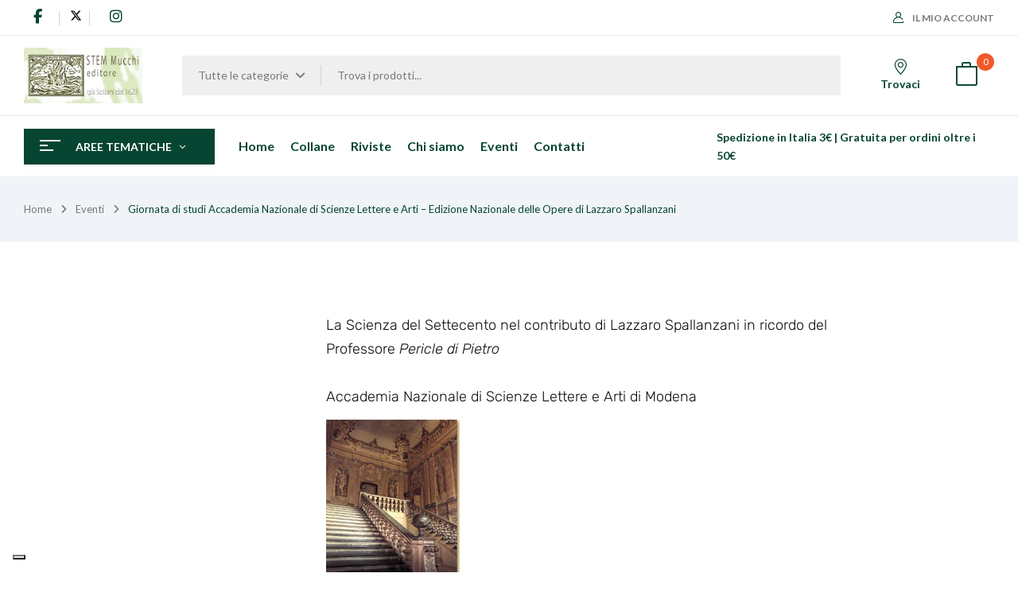

--- FILE ---
content_type: text/html; charset=UTF-8
request_url: https://mucchieditore.it/giornata-di-studi-accademia-nazionale-di-scienze-lettere-e-arti-edizione-nazionale-delle-opere-di-lazzaro-spallanzani/
body_size: 30701
content:
<!DOCTYPE html>
<html lang="it-IT">
<!--<![endif]-->
<head>
	<meta charset="UTF-8">
	<meta name="viewport" content="width=device-width">
	<link rel="profile" href="//gmpg.org/xfn/11">
				<script type="text/javascript" class="_iub_cs_skip">
				var _iub = _iub || {};
				_iub.csConfiguration = _iub.csConfiguration || {};
				_iub.csConfiguration.siteId = "3957793";
				_iub.csConfiguration.cookiePolicyId = "75137365";
			</script>
			<script class="_iub_cs_skip" src="https://cs.iubenda.com/autoblocking/3957793.js"></script>
			<meta name='robots' content='index, follow, max-image-preview:large, max-snippet:-1, max-video-preview:-1' />
	<style>img:is([sizes="auto" i], [sizes^="auto," i]) { contain-intrinsic-size: 3000px 1500px }</style>
	
	<!-- This site is optimized with the Yoast SEO plugin v26.1.1 - https://yoast.com/wordpress/plugins/seo/ -->
	<title>Giornata di studi Accademia Nazionale di Scienze Lettere e Arti - Edizione Nazionale delle Opere di Lazzaro Spallanzani - Mucchi Editore</title>
	<link rel="canonical" href="https://mucchieditore.it/giornata-di-studi-accademia-nazionale-di-scienze-lettere-e-arti-edizione-nazionale-delle-opere-di-lazzaro-spallanzani/" />
	<meta property="og:locale" content="it_IT" />
	<meta property="og:type" content="article" />
	<meta property="og:title" content="Giornata di studi Accademia Nazionale di Scienze Lettere e Arti - Edizione Nazionale delle Opere di Lazzaro Spallanzani - Mucchi Editore" />
	<meta property="og:description" content="Sabato 25 Febbraio 2012, si svolgerà una giornata di studi dedicata a: L&#8217; Edizione Nazionale delle Opere di Lazzaro Spallanzani _x000D_ La Scienza del Settecento nel contributo di Lazzaro Spallanzani in ricordo del Professore Pericle di PietroAccademia Nazionale di Scienze Lettere e Arti di Modena Programma: ore 9,30 Saluti delle autorità presenti e apertura dei lavori ore 10,00Presiede [&hellip;]" />
	<meta property="og:url" content="https://mucchieditore.it/giornata-di-studi-accademia-nazionale-di-scienze-lettere-e-arti-edizione-nazionale-delle-opere-di-lazzaro-spallanzani/" />
	<meta property="og:site_name" content="Mucchi Editore" />
	<meta property="article:published_time" content="2012-02-21T23:00:00+00:00" />
	<meta property="article:modified_time" content="2023-03-27T07:59:36+00:00" />
	<meta name="author" content="digi-admin" />
	<meta name="twitter:card" content="summary_large_image" />
	<meta name="twitter:label1" content="Scritto da" />
	<meta name="twitter:data1" content="digi-admin" />
	<meta name="twitter:label2" content="Tempo di lettura stimato" />
	<meta name="twitter:data2" content="1 minuto" />
	<script type="application/ld+json" class="yoast-schema-graph">{"@context":"https://schema.org","@graph":[{"@type":"WebPage","@id":"https://mucchieditore.it/giornata-di-studi-accademia-nazionale-di-scienze-lettere-e-arti-edizione-nazionale-delle-opere-di-lazzaro-spallanzani/","url":"https://mucchieditore.it/giornata-di-studi-accademia-nazionale-di-scienze-lettere-e-arti-edizione-nazionale-delle-opere-di-lazzaro-spallanzani/","name":"Giornata di studi Accademia Nazionale di Scienze Lettere e Arti - Edizione Nazionale delle Opere di Lazzaro Spallanzani - Mucchi Editore","isPartOf":{"@id":"https://mucchieditore.it/#website"},"datePublished":"2012-02-21T23:00:00+00:00","dateModified":"2023-03-27T07:59:36+00:00","author":{"@id":"https://mucchieditore.it/#/schema/person/c2246ee9424e89bd49ee0dfd10fd2b7a"},"breadcrumb":{"@id":"https://mucchieditore.it/giornata-di-studi-accademia-nazionale-di-scienze-lettere-e-arti-edizione-nazionale-delle-opere-di-lazzaro-spallanzani/#breadcrumb"},"inLanguage":"it-IT","potentialAction":[{"@type":"ReadAction","target":["https://mucchieditore.it/giornata-di-studi-accademia-nazionale-di-scienze-lettere-e-arti-edizione-nazionale-delle-opere-di-lazzaro-spallanzani/"]}]},{"@type":"BreadcrumbList","@id":"https://mucchieditore.it/giornata-di-studi-accademia-nazionale-di-scienze-lettere-e-arti-edizione-nazionale-delle-opere-di-lazzaro-spallanzani/#breadcrumb","itemListElement":[{"@type":"ListItem","position":1,"name":"Home","item":"https://mucchieditore.it/"},{"@type":"ListItem","position":2,"name":"Giornata di studi Accademia Nazionale di Scienze Lettere e Arti &#8211; Edizione Nazionale delle Opere di Lazzaro Spallanzani"}]},{"@type":"WebSite","@id":"https://mucchieditore.it/#website","url":"https://mucchieditore.it/","name":"Mucchi Editore","description":"libri riviste editoria scientifica università","potentialAction":[{"@type":"SearchAction","target":{"@type":"EntryPoint","urlTemplate":"https://mucchieditore.it/?s={search_term_string}"},"query-input":{"@type":"PropertyValueSpecification","valueRequired":true,"valueName":"search_term_string"}}],"inLanguage":"it-IT"},{"@type":"Person","@id":"https://mucchieditore.it/#/schema/person/c2246ee9424e89bd49ee0dfd10fd2b7a","name":"digi-admin","image":{"@type":"ImageObject","inLanguage":"it-IT","@id":"https://mucchieditore.it/#/schema/person/image/","url":"https://secure.gravatar.com/avatar/8ea6b347ce50bf9b7327b42e4434b93addb4781c968036efd1d6116fbef040aa?s=96&d=mm&r=g","contentUrl":"https://secure.gravatar.com/avatar/8ea6b347ce50bf9b7327b42e4434b93addb4781c968036efd1d6116fbef040aa?s=96&d=mm&r=g","caption":"digi-admin"},"sameAs":["https://mucchi.digital-comm.it"],"url":"https://mucchieditore.it/author/digi-admin/"}]}</script>
	<!-- / Yoast SEO plugin. -->


<link rel='dns-prefetch' href='//cdn.iubenda.com' />
<link rel='dns-prefetch' href='//fonts.googleapis.com' />
<link rel='dns-prefetch' href='//cdnjs.cloudflare.com' />
<link rel="alternate" type="application/rss+xml" title="Mucchi Editore &raquo; Feed" href="https://mucchieditore.it/feed/" />
<link rel="alternate" type="application/rss+xml" title="Mucchi Editore &raquo; Feed dei commenti" href="https://mucchieditore.it/comments/feed/" />
<link rel="alternate" type="application/rss+xml" title="Mucchi Editore &raquo; Giornata di studi Accademia Nazionale di Scienze Lettere e Arti &#8211; Edizione Nazionale delle Opere di Lazzaro Spallanzani Feed dei commenti" href="https://mucchieditore.it/giornata-di-studi-accademia-nazionale-di-scienze-lettere-e-arti-edizione-nazionale-delle-opere-di-lazzaro-spallanzani/feed/" />
<script type="text/javascript">
/* <![CDATA[ */
window._wpemojiSettings = {"baseUrl":"https:\/\/s.w.org\/images\/core\/emoji\/16.0.1\/72x72\/","ext":".png","svgUrl":"https:\/\/s.w.org\/images\/core\/emoji\/16.0.1\/svg\/","svgExt":".svg","source":{"concatemoji":"https:\/\/mucchieditore.it\/wp-includes\/js\/wp-emoji-release.min.js?ver=6.8.3"}};
/*! This file is auto-generated */
!function(s,n){var o,i,e;function c(e){try{var t={supportTests:e,timestamp:(new Date).valueOf()};sessionStorage.setItem(o,JSON.stringify(t))}catch(e){}}function p(e,t,n){e.clearRect(0,0,e.canvas.width,e.canvas.height),e.fillText(t,0,0);var t=new Uint32Array(e.getImageData(0,0,e.canvas.width,e.canvas.height).data),a=(e.clearRect(0,0,e.canvas.width,e.canvas.height),e.fillText(n,0,0),new Uint32Array(e.getImageData(0,0,e.canvas.width,e.canvas.height).data));return t.every(function(e,t){return e===a[t]})}function u(e,t){e.clearRect(0,0,e.canvas.width,e.canvas.height),e.fillText(t,0,0);for(var n=e.getImageData(16,16,1,1),a=0;a<n.data.length;a++)if(0!==n.data[a])return!1;return!0}function f(e,t,n,a){switch(t){case"flag":return n(e,"\ud83c\udff3\ufe0f\u200d\u26a7\ufe0f","\ud83c\udff3\ufe0f\u200b\u26a7\ufe0f")?!1:!n(e,"\ud83c\udde8\ud83c\uddf6","\ud83c\udde8\u200b\ud83c\uddf6")&&!n(e,"\ud83c\udff4\udb40\udc67\udb40\udc62\udb40\udc65\udb40\udc6e\udb40\udc67\udb40\udc7f","\ud83c\udff4\u200b\udb40\udc67\u200b\udb40\udc62\u200b\udb40\udc65\u200b\udb40\udc6e\u200b\udb40\udc67\u200b\udb40\udc7f");case"emoji":return!a(e,"\ud83e\udedf")}return!1}function g(e,t,n,a){var r="undefined"!=typeof WorkerGlobalScope&&self instanceof WorkerGlobalScope?new OffscreenCanvas(300,150):s.createElement("canvas"),o=r.getContext("2d",{willReadFrequently:!0}),i=(o.textBaseline="top",o.font="600 32px Arial",{});return e.forEach(function(e){i[e]=t(o,e,n,a)}),i}function t(e){var t=s.createElement("script");t.src=e,t.defer=!0,s.head.appendChild(t)}"undefined"!=typeof Promise&&(o="wpEmojiSettingsSupports",i=["flag","emoji"],n.supports={everything:!0,everythingExceptFlag:!0},e=new Promise(function(e){s.addEventListener("DOMContentLoaded",e,{once:!0})}),new Promise(function(t){var n=function(){try{var e=JSON.parse(sessionStorage.getItem(o));if("object"==typeof e&&"number"==typeof e.timestamp&&(new Date).valueOf()<e.timestamp+604800&&"object"==typeof e.supportTests)return e.supportTests}catch(e){}return null}();if(!n){if("undefined"!=typeof Worker&&"undefined"!=typeof OffscreenCanvas&&"undefined"!=typeof URL&&URL.createObjectURL&&"undefined"!=typeof Blob)try{var e="postMessage("+g.toString()+"("+[JSON.stringify(i),f.toString(),p.toString(),u.toString()].join(",")+"));",a=new Blob([e],{type:"text/javascript"}),r=new Worker(URL.createObjectURL(a),{name:"wpTestEmojiSupports"});return void(r.onmessage=function(e){c(n=e.data),r.terminate(),t(n)})}catch(e){}c(n=g(i,f,p,u))}t(n)}).then(function(e){for(var t in e)n.supports[t]=e[t],n.supports.everything=n.supports.everything&&n.supports[t],"flag"!==t&&(n.supports.everythingExceptFlag=n.supports.everythingExceptFlag&&n.supports[t]);n.supports.everythingExceptFlag=n.supports.everythingExceptFlag&&!n.supports.flag,n.DOMReady=!1,n.readyCallback=function(){n.DOMReady=!0}}).then(function(){return e}).then(function(){var e;n.supports.everything||(n.readyCallback(),(e=n.source||{}).concatemoji?t(e.concatemoji):e.wpemoji&&e.twemoji&&(t(e.twemoji),t(e.wpemoji)))}))}((window,document),window._wpemojiSettings);
/* ]]> */
</script>
<style id='wp-emoji-styles-inline-css' type='text/css'>

	img.wp-smiley, img.emoji {
		display: inline !important;
		border: none !important;
		box-shadow: none !important;
		height: 1em !important;
		width: 1em !important;
		margin: 0 0.07em !important;
		vertical-align: -0.1em !important;
		background: none !important;
		padding: 0 !important;
	}
</style>
<link rel='stylesheet' id='wp-block-library-css' href='https://mucchieditore.it/wp-includes/css/dist/block-library/style.min.css?ver=6.8.3' type='text/css' media='all' />
<style id='classic-theme-styles-inline-css' type='text/css'>
/*! This file is auto-generated */
.wp-block-button__link{color:#fff;background-color:#32373c;border-radius:9999px;box-shadow:none;text-decoration:none;padding:calc(.667em + 2px) calc(1.333em + 2px);font-size:1.125em}.wp-block-file__button{background:#32373c;color:#fff;text-decoration:none}
</style>
<style id='global-styles-inline-css' type='text/css'>
:root{--wp--preset--aspect-ratio--square: 1;--wp--preset--aspect-ratio--4-3: 4/3;--wp--preset--aspect-ratio--3-4: 3/4;--wp--preset--aspect-ratio--3-2: 3/2;--wp--preset--aspect-ratio--2-3: 2/3;--wp--preset--aspect-ratio--16-9: 16/9;--wp--preset--aspect-ratio--9-16: 9/16;--wp--preset--color--black: #000000;--wp--preset--color--cyan-bluish-gray: #abb8c3;--wp--preset--color--white: #ffffff;--wp--preset--color--pale-pink: #f78da7;--wp--preset--color--vivid-red: #cf2e2e;--wp--preset--color--luminous-vivid-orange: #ff6900;--wp--preset--color--luminous-vivid-amber: #fcb900;--wp--preset--color--light-green-cyan: #7bdcb5;--wp--preset--color--vivid-green-cyan: #00d084;--wp--preset--color--pale-cyan-blue: #8ed1fc;--wp--preset--color--vivid-cyan-blue: #0693e3;--wp--preset--color--vivid-purple: #9b51e0;--wp--preset--gradient--vivid-cyan-blue-to-vivid-purple: linear-gradient(135deg,rgba(6,147,227,1) 0%,rgb(155,81,224) 100%);--wp--preset--gradient--light-green-cyan-to-vivid-green-cyan: linear-gradient(135deg,rgb(122,220,180) 0%,rgb(0,208,130) 100%);--wp--preset--gradient--luminous-vivid-amber-to-luminous-vivid-orange: linear-gradient(135deg,rgba(252,185,0,1) 0%,rgba(255,105,0,1) 100%);--wp--preset--gradient--luminous-vivid-orange-to-vivid-red: linear-gradient(135deg,rgba(255,105,0,1) 0%,rgb(207,46,46) 100%);--wp--preset--gradient--very-light-gray-to-cyan-bluish-gray: linear-gradient(135deg,rgb(238,238,238) 0%,rgb(169,184,195) 100%);--wp--preset--gradient--cool-to-warm-spectrum: linear-gradient(135deg,rgb(74,234,220) 0%,rgb(151,120,209) 20%,rgb(207,42,186) 40%,rgb(238,44,130) 60%,rgb(251,105,98) 80%,rgb(254,248,76) 100%);--wp--preset--gradient--blush-light-purple: linear-gradient(135deg,rgb(255,206,236) 0%,rgb(152,150,240) 100%);--wp--preset--gradient--blush-bordeaux: linear-gradient(135deg,rgb(254,205,165) 0%,rgb(254,45,45) 50%,rgb(107,0,62) 100%);--wp--preset--gradient--luminous-dusk: linear-gradient(135deg,rgb(255,203,112) 0%,rgb(199,81,192) 50%,rgb(65,88,208) 100%);--wp--preset--gradient--pale-ocean: linear-gradient(135deg,rgb(255,245,203) 0%,rgb(182,227,212) 50%,rgb(51,167,181) 100%);--wp--preset--gradient--electric-grass: linear-gradient(135deg,rgb(202,248,128) 0%,rgb(113,206,126) 100%);--wp--preset--gradient--midnight: linear-gradient(135deg,rgb(2,3,129) 0%,rgb(40,116,252) 100%);--wp--preset--font-size--small: 13px;--wp--preset--font-size--medium: 20px;--wp--preset--font-size--large: 36px;--wp--preset--font-size--x-large: 42px;--wp--preset--spacing--20: 0.44rem;--wp--preset--spacing--30: 0.67rem;--wp--preset--spacing--40: 1rem;--wp--preset--spacing--50: 1.5rem;--wp--preset--spacing--60: 2.25rem;--wp--preset--spacing--70: 3.38rem;--wp--preset--spacing--80: 5.06rem;--wp--preset--shadow--natural: 6px 6px 9px rgba(0, 0, 0, 0.2);--wp--preset--shadow--deep: 12px 12px 50px rgba(0, 0, 0, 0.4);--wp--preset--shadow--sharp: 6px 6px 0px rgba(0, 0, 0, 0.2);--wp--preset--shadow--outlined: 6px 6px 0px -3px rgba(255, 255, 255, 1), 6px 6px rgba(0, 0, 0, 1);--wp--preset--shadow--crisp: 6px 6px 0px rgba(0, 0, 0, 1);}:where(.is-layout-flex){gap: 0.5em;}:where(.is-layout-grid){gap: 0.5em;}body .is-layout-flex{display: flex;}.is-layout-flex{flex-wrap: wrap;align-items: center;}.is-layout-flex > :is(*, div){margin: 0;}body .is-layout-grid{display: grid;}.is-layout-grid > :is(*, div){margin: 0;}:where(.wp-block-columns.is-layout-flex){gap: 2em;}:where(.wp-block-columns.is-layout-grid){gap: 2em;}:where(.wp-block-post-template.is-layout-flex){gap: 1.25em;}:where(.wp-block-post-template.is-layout-grid){gap: 1.25em;}.has-black-color{color: var(--wp--preset--color--black) !important;}.has-cyan-bluish-gray-color{color: var(--wp--preset--color--cyan-bluish-gray) !important;}.has-white-color{color: var(--wp--preset--color--white) !important;}.has-pale-pink-color{color: var(--wp--preset--color--pale-pink) !important;}.has-vivid-red-color{color: var(--wp--preset--color--vivid-red) !important;}.has-luminous-vivid-orange-color{color: var(--wp--preset--color--luminous-vivid-orange) !important;}.has-luminous-vivid-amber-color{color: var(--wp--preset--color--luminous-vivid-amber) !important;}.has-light-green-cyan-color{color: var(--wp--preset--color--light-green-cyan) !important;}.has-vivid-green-cyan-color{color: var(--wp--preset--color--vivid-green-cyan) !important;}.has-pale-cyan-blue-color{color: var(--wp--preset--color--pale-cyan-blue) !important;}.has-vivid-cyan-blue-color{color: var(--wp--preset--color--vivid-cyan-blue) !important;}.has-vivid-purple-color{color: var(--wp--preset--color--vivid-purple) !important;}.has-black-background-color{background-color: var(--wp--preset--color--black) !important;}.has-cyan-bluish-gray-background-color{background-color: var(--wp--preset--color--cyan-bluish-gray) !important;}.has-white-background-color{background-color: var(--wp--preset--color--white) !important;}.has-pale-pink-background-color{background-color: var(--wp--preset--color--pale-pink) !important;}.has-vivid-red-background-color{background-color: var(--wp--preset--color--vivid-red) !important;}.has-luminous-vivid-orange-background-color{background-color: var(--wp--preset--color--luminous-vivid-orange) !important;}.has-luminous-vivid-amber-background-color{background-color: var(--wp--preset--color--luminous-vivid-amber) !important;}.has-light-green-cyan-background-color{background-color: var(--wp--preset--color--light-green-cyan) !important;}.has-vivid-green-cyan-background-color{background-color: var(--wp--preset--color--vivid-green-cyan) !important;}.has-pale-cyan-blue-background-color{background-color: var(--wp--preset--color--pale-cyan-blue) !important;}.has-vivid-cyan-blue-background-color{background-color: var(--wp--preset--color--vivid-cyan-blue) !important;}.has-vivid-purple-background-color{background-color: var(--wp--preset--color--vivid-purple) !important;}.has-black-border-color{border-color: var(--wp--preset--color--black) !important;}.has-cyan-bluish-gray-border-color{border-color: var(--wp--preset--color--cyan-bluish-gray) !important;}.has-white-border-color{border-color: var(--wp--preset--color--white) !important;}.has-pale-pink-border-color{border-color: var(--wp--preset--color--pale-pink) !important;}.has-vivid-red-border-color{border-color: var(--wp--preset--color--vivid-red) !important;}.has-luminous-vivid-orange-border-color{border-color: var(--wp--preset--color--luminous-vivid-orange) !important;}.has-luminous-vivid-amber-border-color{border-color: var(--wp--preset--color--luminous-vivid-amber) !important;}.has-light-green-cyan-border-color{border-color: var(--wp--preset--color--light-green-cyan) !important;}.has-vivid-green-cyan-border-color{border-color: var(--wp--preset--color--vivid-green-cyan) !important;}.has-pale-cyan-blue-border-color{border-color: var(--wp--preset--color--pale-cyan-blue) !important;}.has-vivid-cyan-blue-border-color{border-color: var(--wp--preset--color--vivid-cyan-blue) !important;}.has-vivid-purple-border-color{border-color: var(--wp--preset--color--vivid-purple) !important;}.has-vivid-cyan-blue-to-vivid-purple-gradient-background{background: var(--wp--preset--gradient--vivid-cyan-blue-to-vivid-purple) !important;}.has-light-green-cyan-to-vivid-green-cyan-gradient-background{background: var(--wp--preset--gradient--light-green-cyan-to-vivid-green-cyan) !important;}.has-luminous-vivid-amber-to-luminous-vivid-orange-gradient-background{background: var(--wp--preset--gradient--luminous-vivid-amber-to-luminous-vivid-orange) !important;}.has-luminous-vivid-orange-to-vivid-red-gradient-background{background: var(--wp--preset--gradient--luminous-vivid-orange-to-vivid-red) !important;}.has-very-light-gray-to-cyan-bluish-gray-gradient-background{background: var(--wp--preset--gradient--very-light-gray-to-cyan-bluish-gray) !important;}.has-cool-to-warm-spectrum-gradient-background{background: var(--wp--preset--gradient--cool-to-warm-spectrum) !important;}.has-blush-light-purple-gradient-background{background: var(--wp--preset--gradient--blush-light-purple) !important;}.has-blush-bordeaux-gradient-background{background: var(--wp--preset--gradient--blush-bordeaux) !important;}.has-luminous-dusk-gradient-background{background: var(--wp--preset--gradient--luminous-dusk) !important;}.has-pale-ocean-gradient-background{background: var(--wp--preset--gradient--pale-ocean) !important;}.has-electric-grass-gradient-background{background: var(--wp--preset--gradient--electric-grass) !important;}.has-midnight-gradient-background{background: var(--wp--preset--gradient--midnight) !important;}.has-small-font-size{font-size: var(--wp--preset--font-size--small) !important;}.has-medium-font-size{font-size: var(--wp--preset--font-size--medium) !important;}.has-large-font-size{font-size: var(--wp--preset--font-size--large) !important;}.has-x-large-font-size{font-size: var(--wp--preset--font-size--x-large) !important;}
:where(.wp-block-post-template.is-layout-flex){gap: 1.25em;}:where(.wp-block-post-template.is-layout-grid){gap: 1.25em;}
:where(.wp-block-columns.is-layout-flex){gap: 2em;}:where(.wp-block-columns.is-layout-grid){gap: 2em;}
:root :where(.wp-block-pullquote){font-size: 1.5em;line-height: 1.6;}
</style>
<style id='woocommerce-inline-inline-css' type='text/css'>
.woocommerce form .form-row .required { visibility: visible; }
</style>
<link rel='stylesheet' id='bwp_woocommerce_filter_products-css' href='https://mucchieditore.it/wp-content/plugins/wpbingo/assets/css/bwp_ajax_filter.css?ver=6.8.3' type='text/css' media='all' />
<link rel='stylesheet' id='buy-together-frontend-css' href='https://mucchieditore.it/wp-content/plugins/wpbingo/lib/buy-together/assets/css/frontend.css?ver=6.8.3' type='text/css' media='all' />
<link rel='stylesheet' id='woo-variation-swatches-css' href='https://mucchieditore.it/wp-content/plugins/woo-variation-swatches/assets/css/frontend.min.css?ver=1757946830' type='text/css' media='all' />
<style id='woo-variation-swatches-inline-css' type='text/css'>
:root {
--wvs-tick:url("data:image/svg+xml;utf8,%3Csvg filter='drop-shadow(0px 0px 2px rgb(0 0 0 / .8))' xmlns='http://www.w3.org/2000/svg'  viewBox='0 0 30 30'%3E%3Cpath fill='none' stroke='%23ffffff' stroke-linecap='round' stroke-linejoin='round' stroke-width='4' d='M4 16L11 23 27 7'/%3E%3C/svg%3E");

--wvs-cross:url("data:image/svg+xml;utf8,%3Csvg filter='drop-shadow(0px 0px 5px rgb(255 255 255 / .6))' xmlns='http://www.w3.org/2000/svg' width='72px' height='72px' viewBox='0 0 24 24'%3E%3Cpath fill='none' stroke='%23ff0000' stroke-linecap='round' stroke-width='0.6' d='M5 5L19 19M19 5L5 19'/%3E%3C/svg%3E");
--wvs-single-product-item-width:30px;
--wvs-single-product-item-height:30px;
--wvs-single-product-item-font-size:16px}
</style>
<link rel='stylesheet' id='perfect-scrollbar-css' href='https://mucchieditore.it/wp-content/plugins/woo-smart-wishlist/assets/libs/perfect-scrollbar/css/perfect-scrollbar.min.css?ver=6.8.3' type='text/css' media='all' />
<link rel='stylesheet' id='perfect-scrollbar-wpc-css' href='https://mucchieditore.it/wp-content/plugins/woo-smart-wishlist/assets/libs/perfect-scrollbar/css/custom-theme.css?ver=6.8.3' type='text/css' media='all' />
<link rel='stylesheet' id='woosw-icons-css' href='https://mucchieditore.it/wp-content/plugins/woo-smart-wishlist/assets/css/icons.css?ver=5.0.4' type='text/css' media='all' />
<link rel='stylesheet' id='woosw-frontend-css' href='https://mucchieditore.it/wp-content/plugins/woo-smart-wishlist/assets/css/frontend.css?ver=5.0.4' type='text/css' media='all' />
<style id='woosw-frontend-inline-css' type='text/css'>
.woosw-popup .woosw-popup-inner .woosw-popup-content .woosw-popup-content-bot .woosw-notice { background-color: #5fbd74; } .woosw-popup .woosw-popup-inner .woosw-popup-content .woosw-popup-content-bot .woosw-popup-content-bot-inner a:hover { color: #5fbd74; border-color: #5fbd74; } 
</style>
<link rel='stylesheet' id='brands-styles-css' href='https://mucchieditore.it/wp-content/plugins/woocommerce/assets/css/brands.css?ver=10.2.2' type='text/css' media='all' />
<link rel='stylesheet' id='bookio-fonts-css' href='https://fonts.googleapis.com/css?family=Lato%3Aital%2Cwght%400%2C100%3B0%2C300%3B0%2C400%3B0%2C700%3B0%2C900%3B1%2C100%3B1%2C300%3B1%2C400%3B1%2C700%3B1%2C900%7CLibre+Baskerville%3Aital%2Cwght%400%2C400%3B0%2C700%3B1%2C400&#038;subset=latin%2Clatin-ext' type='text/css' media='all' />
<link rel='stylesheet' id='bookio-style-css' href='https://mucchieditore.it/wp-content/themes/mucchi/style.css?ver=6.8.3' type='text/css' media='all' />
<!--[if lt IE 9]>
<link rel='stylesheet' id='bookio-ie-css' href='https://mucchieditore.it/wp-content/themes/bookio/css/ie.css?ver=20131205' type='text/css' media='all' />
<![endif]-->
<link rel='stylesheet' id='bootstrap-css' href='https://mucchieditore.it/wp-content/themes/bookio/css/bootstrap.css?ver=6.8.3' type='text/css' media='all' />
<link rel='stylesheet' id='circlestime-css' href='https://mucchieditore.it/wp-content/themes/bookio/css/jquery.circlestime.css' type='text/css' media='all' />
<link rel='stylesheet' id='mmenu-all-css' href='https://mucchieditore.it/wp-content/themes/bookio/css/jquery.mmenu.all.css?ver=6.8.3' type='text/css' media='all' />
<link rel='stylesheet' id='slick-css' href='https://mucchieditore.it/wp-content/themes/bookio/css/slick/slick.css' type='text/css' media='all' />
<link rel='stylesheet' id='photoswipe-css' href='https://mucchieditore.it/wp-content/plugins/woocommerce/assets/css/photoswipe/photoswipe.min.css?ver=10.2.2' type='text/css' media='all' />
<link rel='stylesheet' id='font-awesome-css' href='https://mucchieditore.it/wp-content/plugins/elementor/assets/lib/font-awesome/css/font-awesome.min.css?ver=4.7.0' type='text/css' media='all' />
<link rel='stylesheet' id='materia-css' href='https://mucchieditore.it/wp-content/themes/bookio/css/materia.css?ver=6.8.3' type='text/css' media='all' />
<link rel='stylesheet' id='elegant-css' href='https://mucchieditore.it/wp-content/themes/bookio/css/elegant.css?ver=6.8.3' type='text/css' media='all' />
<link rel='stylesheet' id='wpbingo-css' href='https://mucchieditore.it/wp-content/themes/bookio/css/wpbingo.css?ver=6.8.3' type='text/css' media='all' />
<link rel='stylesheet' id='icomoon-css' href='https://mucchieditore.it/wp-content/themes/bookio/css/icomoon.css?ver=6.8.3' type='text/css' media='all' />
<link rel='stylesheet' id='bookio-style-template-css' href='https://mucchieditore.it/wp-content/themes/bookio/css/template.css?ver=6.8.3' type='text/css' media='all' />
<link rel='stylesheet' id='elementor-frontend-css' href='https://mucchieditore.it/wp-content/plugins/elementor/assets/css/frontend.min.css?ver=3.32.4' type='text/css' media='all' />
<link rel='stylesheet' id='widget-heading-css' href='https://mucchieditore.it/wp-content/plugins/elementor/assets/css/widget-heading.min.css?ver=3.32.4' type='text/css' media='all' />
<link rel='stylesheet' id='widget-share-buttons-css' href='https://mucchieditore.it/wp-content/plugins/elementor-pro/assets/css/widget-share-buttons.min.css?ver=3.32.2' type='text/css' media='all' />
<link rel='stylesheet' id='e-apple-webkit-css' href='https://mucchieditore.it/wp-content/plugins/elementor/assets/css/conditionals/apple-webkit.min.css?ver=3.32.4' type='text/css' media='all' />
<link rel='stylesheet' id='elementor-icons-shared-0-css' href='https://mucchieditore.it/wp-content/plugins/elementor/assets/lib/font-awesome/css/fontawesome.min.css?ver=5.15.3' type='text/css' media='all' />
<link rel='stylesheet' id='elementor-icons-fa-solid-css' href='https://mucchieditore.it/wp-content/plugins/elementor/assets/lib/font-awesome/css/solid.min.css?ver=5.15.3' type='text/css' media='all' />
<link rel='stylesheet' id='elementor-icons-fa-brands-css' href='https://mucchieditore.it/wp-content/plugins/elementor/assets/lib/font-awesome/css/brands.min.css?ver=5.15.3' type='text/css' media='all' />
<link rel='stylesheet' id='widget-post-navigation-css' href='https://mucchieditore.it/wp-content/plugins/elementor-pro/assets/css/widget-post-navigation.min.css?ver=3.32.2' type='text/css' media='all' />
<link rel='stylesheet' id='widget-divider-css' href='https://mucchieditore.it/wp-content/plugins/elementor/assets/css/widget-divider.min.css?ver=3.32.4' type='text/css' media='all' />
<link rel='stylesheet' id='widget-posts-css' href='https://mucchieditore.it/wp-content/plugins/elementor-pro/assets/css/widget-posts.min.css?ver=3.32.2' type='text/css' media='all' />
<link rel='stylesheet' id='elementor-icons-css' href='https://mucchieditore.it/wp-content/plugins/elementor/assets/lib/eicons/css/elementor-icons.min.css?ver=5.44.0' type='text/css' media='all' />
<link rel='stylesheet' id='elementor-post-5-css' href='https://mucchieditore.it/wp-content/uploads/elementor/css/post-5.css?ver=1763763702' type='text/css' media='all' />
<link rel='stylesheet' id='elementor-post-54421-css' href='https://mucchieditore.it/wp-content/uploads/elementor/css/post-54421.css?ver=1763764460' type='text/css' media='all' />
<link rel='stylesheet' id='font-awesome-6-css' href='https://cdnjs.cloudflare.com/ajax/libs/font-awesome/6.5.0/css/all.min.css?ver=6.5.0' type='text/css' media='all' />
<link rel='stylesheet' id='styles-child-css' href='https://mucchieditore.it/wp-content/themes/mucchi/style.css?ver=6.8.3' type='text/css' media='all' />
<link rel='stylesheet' id='elementor-gf-local-roboto-css' href='https://mucchieditore.it/wp-content/uploads/elementor/google-fonts/css/roboto.css?ver=1744325693' type='text/css' media='all' />
<link rel='stylesheet' id='elementor-gf-local-robotoslab-css' href='https://mucchieditore.it/wp-content/uploads/elementor/google-fonts/css/robotoslab.css?ver=1744325695' type='text/css' media='all' />
<link rel='stylesheet' id='elementor-gf-local-rubik-css' href='https://mucchieditore.it/wp-content/uploads/elementor/google-fonts/css/rubik.css?ver=1744325719' type='text/css' media='all' />
<script type="text/template" id="tmpl-variation-template">
	<div class="woocommerce-variation-description">{{{ data.variation.variation_description }}}</div>
	<div class="woocommerce-variation-price">{{{ data.variation.price_html }}}</div>
	<div class="woocommerce-variation-availability">{{{ data.variation.availability_html }}}</div>
</script>
<script type="text/template" id="tmpl-unavailable-variation-template">
	<p role="alert">Questo prodotto non è disponibile. Scegli un&#039;altra combinazione.</p>
</script>

<script  type="text/javascript" class=" _iub_cs_skip" type="text/javascript" id="iubenda-head-inline-scripts-0">
/* <![CDATA[ */
var _iub = _iub || [];
_iub.csConfiguration = {"siteId":3957793,"cookiePolicyId":75137365,"storage":{"useSiteId":true}};
_iub.csLangConfiguration = {"it":{"cookiePolicyId":75137365},"en-GB":{"cookiePolicyId":69472540}};
/* ]]> */
</script>
<script  type="text/javascript" charset="UTF-8" async="" class=" _iub_cs_skip" type="text/javascript" src="//cdn.iubenda.com/cs/iubenda_cs.js?ver=3.12.4" id="iubenda-head-scripts-1-js"></script>
<script type="text/javascript" src="https://mucchieditore.it/wp-includes/js/jquery/jquery.min.js?ver=3.7.1" id="jquery-core-js"></script>
<script type="text/javascript" src="https://mucchieditore.it/wp-includes/js/jquery/jquery-migrate.min.js?ver=3.4.1" id="jquery-migrate-js"></script>
<script type="text/javascript" src="https://mucchieditore.it/wp-content/plugins/woocommerce/assets/js/jquery-blockui/jquery.blockUI.min.js?ver=2.7.0-wc.10.2.2" id="jquery-blockui-js" data-wp-strategy="defer"></script>
<script type="text/javascript" id="wc-add-to-cart-js-extra">
/* <![CDATA[ */
var wc_add_to_cart_params = {"ajax_url":"\/wp-admin\/admin-ajax.php","wc_ajax_url":"\/?wc-ajax=%%endpoint%%","i18n_view_cart":"Visualizza carrello","cart_url":"https:\/\/mucchieditore.it\/carrello\/","is_cart":"","cart_redirect_after_add":"no"};
/* ]]> */
</script>
<script type="text/javascript" src="https://mucchieditore.it/wp-content/plugins/woocommerce/assets/js/frontend/add-to-cart.min.js?ver=10.2.2" id="wc-add-to-cart-js" defer="defer" data-wp-strategy="defer"></script>
<script type="text/javascript" src="https://mucchieditore.it/wp-content/plugins/woocommerce/assets/js/js-cookie/js.cookie.min.js?ver=2.1.4-wc.10.2.2" id="js-cookie-js" data-wp-strategy="defer"></script>
<script type="text/javascript" id="woocommerce-js-extra">
/* <![CDATA[ */
var woocommerce_params = {"ajax_url":"\/wp-admin\/admin-ajax.php","wc_ajax_url":"\/?wc-ajax=%%endpoint%%","i18n_password_show":"Mostra password","i18n_password_hide":"Nascondi password"};
/* ]]> */
</script>
<script type="text/javascript" src="https://mucchieditore.it/wp-content/plugins/woocommerce/assets/js/frontend/woocommerce.min.js?ver=10.2.2" id="woocommerce-js" defer="defer" data-wp-strategy="defer"></script>
<script type="text/javascript" id="buy-together-frontend-js-extra">
/* <![CDATA[ */
var buy_together = {"ajaxurl":"https:\/\/mucchieditore.it\/wp-admin\/admin-ajax.php","security":"65d4b6bb1c","text":{"for_num_of_items":"For {{number}} item(s)","add_to_cart_text":"Add All To Cart","adding_to_cart_text":"Adding To Cart...","view_cart":"View cart","no_product_selected_text":"You must select at least one product","add_to_cart_success":"{{number}} product(s) was successfully added to your cart.","add_to_cart_fail_single":"One product is out of stock.","add_to_cart_fail_plural":"{{number}} products were out of stocks."},"price_format":"%2$s\u00a0%1$s","price_decimals":"2","price_thousand_separator":".","price_decimal_separator":",","currency_symbol":"\u20ac","wc_tax_enabled":"","cart_url":"https:\/\/mucchieditore.it\/carrello\/","ex_tax_or_vat":""};
/* ]]> */
</script>
<script type="text/javascript" src="https://mucchieditore.it/wp-content/plugins/wpbingo/lib/buy-together/assets/js/frontend.js" id="buy-together-frontend-js"></script>
<script type="text/javascript" src="https://mucchieditore.it/wp-includes/js/underscore.min.js?ver=1.13.7" id="underscore-js"></script>
<script type="text/javascript" id="wp-util-js-extra">
/* <![CDATA[ */
var _wpUtilSettings = {"ajax":{"url":"\/wp-admin\/admin-ajax.php"}};
/* ]]> */
</script>
<script type="text/javascript" src="https://mucchieditore.it/wp-includes/js/wp-util.min.js?ver=6.8.3" id="wp-util-js"></script>
<script type="text/javascript" id="wc-add-to-cart-variation-js-extra">
/* <![CDATA[ */
var wc_add_to_cart_variation_params = {"wc_ajax_url":"\/?wc-ajax=%%endpoint%%","i18n_no_matching_variations_text":"Nessun prodotto corrisponde alla tua scelta. Prova con un'altra combinazione.","i18n_make_a_selection_text":"Seleziona le opzioni del prodotto prima di aggiungerlo al carrello.","i18n_unavailable_text":"Questo prodotto non \u00e8 disponibile. Scegli un'altra combinazione.","i18n_reset_alert_text":"La tua selezione \u00e8 stata azzerata. Seleziona le opzioni del prodotto prima di aggiungerlo al carrello."};
/* ]]> */
</script>
<script type="text/javascript" src="https://mucchieditore.it/wp-content/plugins/woocommerce/assets/js/frontend/add-to-cart-variation.min.js?ver=10.2.2" id="wc-add-to-cart-variation-js" defer="defer" data-wp-strategy="defer"></script>
<link rel="https://api.w.org/" href="https://mucchieditore.it/wp-json/" /><link rel="alternate" title="JSON" type="application/json" href="https://mucchieditore.it/wp-json/wp/v2/posts/39877" /><link rel="EditURI" type="application/rsd+xml" title="RSD" href="https://mucchieditore.it/xmlrpc.php?rsd" />
<meta name="generator" content="WordPress 6.8.3" />
<meta name="generator" content="WooCommerce 10.2.2" />
<link rel='shortlink' href='https://mucchieditore.it/?p=39877' />
<link rel="alternate" title="oEmbed (JSON)" type="application/json+oembed" href="https://mucchieditore.it/wp-json/oembed/1.0/embed?url=https%3A%2F%2Fmucchieditore.it%2Fgiornata-di-studi-accademia-nazionale-di-scienze-lettere-e-arti-edizione-nazionale-delle-opere-di-lazzaro-spallanzani%2F" />
<link rel="alternate" title="oEmbed (XML)" type="text/xml+oembed" href="https://mucchieditore.it/wp-json/oembed/1.0/embed?url=https%3A%2F%2Fmucchieditore.it%2Fgiornata-di-studi-accademia-nazionale-di-scienze-lettere-e-arti-edizione-nazionale-delle-opere-di-lazzaro-spallanzani%2F&#038;format=xml" />
<meta name="generator" content="Redux 4.5.8" />    <script>

        function annate() {
            let anno = jQuery('#filtroAnno').val();

            jQuery.ajax({
                method: "GET",
                url: "/wp-content/themes/mucchi/ajax.php?function=annate",
                data: {pa_anno: anno, sku: sku}
            })
                    .done(function (msg) {
                        let container = jQuery('#rivistefiltrate');
                        container.html(msg);
                    });
        }

        function alfabeta() {
            var list = $('ul'),
                    items = $('li', list);

            // sort the list
            var sortedItems = items.get().sort(function (a, b) {
                var aText = $.trim($(a).text().toUpperCase()),
                        bText = $.trim($(b).text().toUpperCase());

                return aText.localeCompare(bText);
            });

            list.append(sortedItems);

            // create the titles
            var lastLetter = '';
            list.find('li').each(function () {
                var $this = $(this),
                        text = $.trim($this.text()),
                        firstLetter = text[0];

                if (firstLetter != lastLetter) {
                    $this.before('<li class="s_autore">' + firstLetter);
                    lastLetter = firstLetter;
                }
            });
        }
    </script>
    <link rel="pingback" href="https://mucchieditore.it/xmlrpc.php">	<noscript><style>.woocommerce-product-gallery{ opacity: 1 !important; }</style></noscript>
	<meta name="generator" content="Elementor 3.32.4; features: additional_custom_breakpoints; settings: css_print_method-external, google_font-enabled, font_display-auto">
<script type="text/javascript">
var _iub = _iub || [];
_iub.csConfiguration = {"siteId":3957793,"cookiePolicyId":75137365,"lang":"it","storage":{"useSiteId":true}};
</script>
<script type="text/javascript" src="https://cs.iubenda.com/autoblocking/3957793.js"></script>
<script type="text/javascript" src="//cdn.iubenda.com/cs/iubenda_cs.js" charset="UTF-8" async></script>
			<style>
				.e-con.e-parent:nth-of-type(n+4):not(.e-lazyloaded):not(.e-no-lazyload),
				.e-con.e-parent:nth-of-type(n+4):not(.e-lazyloaded):not(.e-no-lazyload) * {
					background-image: none !important;
				}
				@media screen and (max-height: 1024px) {
					.e-con.e-parent:nth-of-type(n+3):not(.e-lazyloaded):not(.e-no-lazyload),
					.e-con.e-parent:nth-of-type(n+3):not(.e-lazyloaded):not(.e-no-lazyload) * {
						background-image: none !important;
					}
				}
				@media screen and (max-height: 640px) {
					.e-con.e-parent:nth-of-type(n+2):not(.e-lazyloaded):not(.e-no-lazyload),
					.e-con.e-parent:nth-of-type(n+2):not(.e-lazyloaded):not(.e-no-lazyload) * {
						background-image: none !important;
					}
				}
			</style>
			<link rel="icon" href="https://mucchieditore.it/wp-content/uploads/cropped-Favorite-Site-240x241-1-32x32.webp" sizes="32x32" />
<link rel="icon" href="https://mucchieditore.it/wp-content/uploads/cropped-Favorite-Site-240x241-1-192x192.webp" sizes="192x192" />
<link rel="apple-touch-icon" href="https://mucchieditore.it/wp-content/uploads/cropped-Favorite-Site-240x241-1-180x180.webp" />
<meta name="msapplication-TileImage" content="https://mucchieditore.it/wp-content/uploads/cropped-Favorite-Site-240x241-1-270x270.webp" />
		<style type="text/css" id="wp-custom-css">
			/*#billing_pec_field, #billing_pa_code_field {
  display: none !important;
}*/

#topbar_menu .fa {
  Color: #064532;
  font-size: 18px;
	font-weight: normal;
	padding: 10px 12px;
	border-radius: 50%;
}

#topbar_menu a:hover .fa {
  Color: black;
  font-size: 18px;
	font-weight: normal;
	background: #0E916F;
	padding: 10px 12px;
	border-radius: 50%;
}
#topbar_menu a:hover svg {
  color: #000;
  font-weight: normal;
  background: #0E916F;
  padding: 3px;
  border-radius: 50%;
  font-size: 22px;
}

#topbar_menu svg {
  font-size: 15px;
	padding: 0px;
}

.products-entry.content-product1.clearfix.product-wapper img {
  border: 0;
  object-fit: contain !important;
}

.single-product .product-type-variable .variations_form.cart table tr td label {
  font-family: Lato,sans-serif;
	font-size: 15px;
}

button#searchsubmit2 {
    display: none;
}		</style>
		</head>
<body class="wp-singular post-template-default single single-post postid-39877 single-format-standard wp-theme-bookio wp-child-theme-mucchi theme-bookio logged-out woocommerce-no-js woo-variation-swatches wvs-behavior-blur-no-cross wvs-theme-mucchi wvs-show-label wvs-tooltip giornata-di-studi-accademia-nazionale-di-scienze-lettere-e-arti-edizione-nazionale-delle-opere-di-lazzaro-spallanzani banners-effect-1 single-post-sidebar elementor-default elementor-template-full-width elementor-kit-5 elementor-page-54421">
<div id='page' class="hfeed page-wrapper  " >
					<h1 class="bwp-title hide"><a href="https://mucchieditore.it/" rel="home">Mucchi Editore</a></h1>
	<header id='bwp-header' class="bwp-header header-v1">
								<div id="bwp-topbar" class="topbar-v1 hidden-sm hidden-xs">
			<div class="topbar-inner">
				<div class="container">
					<div class="row">
						<div class="col-xl-6 col-lg-6 col-md-6 col-sm-6 topbar-left hidden-sm hidden-xs">
															<ul id="topbar_menu" class="menu"><li id="menu-item-50372" class="menu-item menu-item-type-custom menu-item-object-custom menu-item-50372"><a href="https://facebook.com/mucchieditore"><i class="fa fa-facebook"> </i></a></li>
<li id="menu-item-50401" class="menu-item menu-item-type-custom menu-item-object-custom menu-item-50401"><a href="https://twitter.com/mucchieditore"><svg xmlns="http://www.w3.org/2000/svg" height="1em" viewBox="0 0 512 512"><!--! Font Awesome Free 6.4.2 by @fontawesome - https://fontawesome.com License - https://fontawesome.com/license (Commercial License) Copyright 2023 Fonticons, Inc. --><path d="M389.2 48h70.6L305.6 224.2 487 464H345L233.7 318.6 106.5 464H35.8L200.7 275.5 26.8 48H172.4L272.9 180.9 389.2 48zM364.4 421.8h39.1L151.1 88h-42L364.4 421.8z"/></svg></a></li>
<li id="menu-item-50402" class="menu-item menu-item-type-custom menu-item-object-custom menu-item-50402"><a href="https://www.instagram.com/mucchi_editore/"><i class="fa fa-instagram"> </i></a></li>
</ul>													</div>
						<div class="col-xl-6 col-lg-6 col-md-12 col-sm-12 col-12 topbar-right">
							<div class="login-header">
								<a href="https://mucchieditore.it/mio-account/">
									<i class="icon-user"></i>Il mio account								</a>
							</div>
													</div>
					</div>
				</div>
			</div>
		</div>
					<div class="header-mobile">
		<div class="container">
			<div class="row">
								<div class="col-xl-4 col-lg-4 col-md-4 col-sm-3 col-3 header-left">
					<div class="navbar-header">
						<button type="button" id="show-megamenu"  class="navbar-toggle">
							<span>Menu</span>
						</button>
					</div>
				</div>
				<div class="col-xl-4 col-lg-4 col-md-4 col-sm-6 col-6 header-center ">
							<div class="wpbingoLogo">
			<a  href="https://mucchieditore.it/">
									<img style="max-height:70px" src="https://mucchieditore.it/wp-content/uploads/Logo-Sito.webp" alt="Mucchi Editore"/>
							</a>
		</div> 
					</div>
				<div class="col-xl-4 col-lg-4 col-md-4 col-sm-3 col-3 header-right">
											<div class="wpbingo-verticalmenu-mobile">
			<div class="navbar-header">
				<button type="button" id="show-verticalmenu"  class="navbar-toggle">
					<span>Vertical</span>
				</button>
			</div>
		</div>															<div class="bookio-topcart dropdown">
						<div class="dropdown mini-cart top-cart" data-text_added="Il prodotto è stata aggiunto al carrello!">
	<div class="remove-cart-shadow"></div>
  <a class="dropdown-toggle cart-icon" href="#" role="button" data-toggle="dropdown" aria-haspopup="true" aria-expanded="false">
	<div class="icons-cart"><i class="icon-large-paper-bag"></i><span class="cart-count">0</span></div>
  </a>
  <div class="dropdown-menu cart-popup">
	<div class="remove-cart">
		<a class="dropdown-toggle cart-remove" data-toggle="dropdown" data-hover="dropdown" data-delay="0" href="#" title="View your shopping cart">
			Chiudi<i class="icon_close"></i>
		</a>
	</div>
	<div class="top-total-cart">Carrello (0)</div>
	<div class="cart-icon-big"></div>
<ul class="cart_list product_list_widget ">
			<li class="empty">
			<span>Nessun articolo nel carrello</span>
			<a class="go-shop" href="https://mucchieditore.it/negozio/">Vai al shop			<i aria-hidden="true" class="arrow_right"></i></a>
		</li>
	</ul><!-- end product list -->
  </div>
</div>					</div>
									</div>
							</div>
		</div>
				<div class="header-mobile-fixed">
			<div class="shop-page">
				<a href="https://mucchieditore.it/negozio/"><i class="wpb-icon-shop"></i></a>
			</div>
			<div class="my-account">
				<div class="login-header">
					<a href="https://mucchieditore.it/mio-account/"><i class="wpb-icon-user"></i></a>
				</div>
			</div>		
			<!-- Begin Search -->
						<div class="search-box">
				<div class="search-toggle"><i class="wpb-icon-magnifying-glass"></i></div>
			</div>
						<!-- End Search -->
					</div>
			</div>
			<div class="header-desktop">
						<div class="header-top">
				<div class="container">
					<div class="header-section">
								<div class="wpbingoLogo">
			<a  href="https://mucchieditore.it/">
									<img style="max-height:70px" src="https://mucchieditore.it/wp-content/uploads/Logo-Sito.webp" alt="Mucchi Editore"/>
							</a>
		</div> 
							<div class="header-search-form">
							<!-- Begin Search -->
															<form role="search" method="get" class="search-from ajax-search" action="https://mucchieditore.it/" data-admin="https://mucchieditore.it/wp-admin/admin-ajax.php" data-noresult="Nessun Risultato" data-limit="8">
		<div class="select_category pwb-dropdown dropdown">
		<span class="pwb-dropdown-toggle dropdown-toggle" data-toggle="dropdown">Category</span>
		<span class="caret"></span>
		<ul class="pwb-dropdown-menu dropdown-menu category-search">
		<li data-value="" class="active">Tutte le categorie</li>
							<li data-value="libri-in-arrivo" class="">Libri in arrivo</li>
					
				
								
							<li data-value="e-book" class="">E-Book</li>
					
				
								
							<li data-value="libri" class="">Libri</li>
					
				
									<li data-value="diritto" class="children ">Diritto</li>
										
										<li data-value="i-quaderni-de-lo-stato" class="children ">i Quaderni de Lo Stato</li>
										<li data-value="i-quaderni-dellarchivio-giuridico" class="children ">i Quaderni dell&#039;Archivio giuridico</li>
										<li data-value="il-poggiolo-dei-medardi" class="children ">Il poggiolo dei medardi</li>
										<li data-value="lectiones-magistrales" class="children ">Lectiones Magistrales</li>
										<li data-value="piccole-conferenze" class="children ">Piccole Conferenze</li>
										<li data-value="prassi-sociale-e-teoria-giuridica" class="children ">Prassi sociale e teoria giuridica</li>
										<li data-value="prospettive-di-diritto-comparato" class="children ">Prospettive di Diritto comparato</li>
										<li data-value="societas-iuris-civium" class="children ">Societas Iuris Civium</li>
														<li data-value="diritto-open-access" class="children ">Diritto Open Access</li>
										
										<li data-value="quaderni-del-centro-studi-e-documentazione-sulla-legalita" class="children ">Quaderni del Centro Studi e Documentazione sulla Legalità</li>
										<li data-value="unanima-per-il-diritto-andare-piu-in-alto" class="children ">Un&#039;anima per il diritto: andare più in alto</li>
														<li data-value="estetica" class="children ">Estetica</li>
										
										<li data-value="percorsi" class="children ">Percorsi</li>
										<li data-value="percorsi-nuova-serie" class="children ">Percorsi - Nuova serie</li>
										<li data-value="strumenti" class="children ">Strumenti</li>
														<li data-value="filologia" class="children ">Filologia</li>
										
										<li data-value="intavulare" class="children ">«INTAVULARE»</li>
										<li data-value="ditie" class="children ">Ditié</li>
										<li data-value="quaderni-di-cultura-neolatina" class="children ">Quaderni di Cultura Neolatina</li>
										<li data-value="studi-testi-manuali-subsidia-al-corpus-des-troubadours" class="children ">Studi Testi Manuali. «Subsidia al corpus des troubadours»</li>
										<li data-value="studi-testi-manuali-area-iberica" class="children ">Studi Testi Manuali. Area iberica</li>
										<li data-value="testi-e-manuali" class="children ">Testi e Manuali</li>
														<li data-value="filosofia" class="children ">Filosofia</li>
										
										<li data-value="etiche-e-critica-collana-di-filosofia" class="children ">Etiche e Critica - collana di filosofia</li>
										<li data-value="officine-filosofiche" class="children ">Officine Filosofiche</li>
										<li data-value="quaderni-di-dianoia" class="children ">Quaderni di «dianoia»</li>
														<li data-value="lingueletterature" class="children ">Lingue&amp;Letterature</li>
										
										<li data-value="diorami" class="children ">Diorami</li>
										<li data-value="edizione-nazionale-delle-opere-di-giosue-carducci" class="children ">Edizione Nazionale delle Opere di Giosue Carducci</li>
										<li data-value="ghirlandina-1800" class="children ">Ghirlandina (1800)</li>
										<li data-value="ghirlandina-1900" class="children ">Ghirlandina (1900)</li>
										<li data-value="il-lapazio" class="children ">Il lapazio</li>
										<li data-value="il-vaglio" class="children ">Il vaglio</li>
										<li data-value="il-vaglio-nuova-serie" class="children ">Il vaglio - Nuova serie</li>
										<li data-value="larte-adoprando" class="children ">L’arte adoprando</li>
										<li data-value="lettere-persiane" class="children ">Lettere Persiane</li>
										<li data-value="lindoro" class="children ">Lindoro</li>
										<li data-value="mercures-studi-mediterranei-di-francesistica" class="children ">Mercures. Studi mediterranei di francesistica</li>
										<li data-value="studi-e-documenti-alfieriani" class="children ">Studi e documenti alfieriani</li>
														<li data-value="scienze" class="children ">Scienze</li>
										
										<li data-value="edizione-nazionale-delle-opere-di-lazzaro-spallanzani" class="children ">Edizione Nazionale delle Opere di Lazzaro Spallanzani</li>
														<li data-value="societacultura" class="children ">Società&amp;Cultura</li>
										
										<li data-value="capitolounico" class="children ">CapitoloUnico</li>
										<li data-value="prismi" class="children ">Prismi</li>
										<li data-value="storie-differenti" class="children ">Storie differenti</li>
										<li data-value="storie-e-scritti-di-donne" class="children ">Storie e scritti di donne</li>
														<li data-value="storia-e-storia-locale" class="children ">Storia e storia locale</li>
										
										<li data-value="archivio-capitolare-di-modena" class="children ">Archivio Capitolare di Modena</li>
										<li data-value="atti-dei-convegni-del-centro-studi-interregionale-sugli-archivi-ecclesiastici" class="children ">Atti dei Convegni del Centro studi interregionale sugli archivi ecclesiastici</li>
										<li data-value="collezione-storica-del-risorgimento-italiano" class="children ">Collezione storica del Risorgimento italiano</li>
														<li data-value="traduttologia" class="children ">Traduttologia</li>
										
										<li data-value="diecixuno-una-poesia-dieci-traduzioni" class="children ">DieciXuno - Una poesia dieci traduzioni</li>
										<li data-value="quaderni-della-societa-italiana-di-traduttologia" class="children ">Quaderni della Società Italiana di Traduttologia</li>
										<li data-value="strumenti-nuova-serie" class="children ">Strumenti - Nuova serie</li>
														<li data-value="vari" class="children ">Vari</li>
										
										<li data-value="collana-di-studi-a-s-l-a-modena-vari" class="children ">Collana di studi - A.S.L.A. Modena</li>
													
							<li data-value="novita" class="">Novità</li>
					
				
								
							<li data-value="open-access" class="">Open Access</li>
					
				
								
							<li data-value="outlet" class="">Outlet</li>
					
				
								
							<li data-value="riviste" class="">Riviste</li>
					
				
									<li data-value="numeri-di-rivista" class="children ">Numeri di Rivista</li>
										
										<li data-value="articoli-scaricabili" class="children ">Articoli Scaricabili</li>
													
							<li data-value="riviste-attive" class="">Riviste Attive</li>
					
				
								
							<li data-value="riviste-cessate" class="">Riviste Cessate</li>
					
				
								
							<li data-value="riviste-open-access" class="">Riviste Open Access</li>
					
				
								
					</ul>	
		<input type="hidden" name="product_cat" class="product-cat" value=""/>
	</div>	
		<div class="search-box">
		<input type="text" value="" name="s" id="ss" autocomplete="off" class="input-search s" placeholder="Trova i prodotti... " />
		<div class="result-search-products-content">
			<ul class="result-search-products">
			</ul>
		</div>
	</div>
	<input type="hidden" name="post_type" value="product" />
	<button id="searchsubmit2" class="btn" type="submit">
		<span class="search-icon">
			<i class="icon-loupe"></i>
		</span>
		<span>cerca</span>
	</button>
</form>														<!-- End Search -->	
						</div>
						<div class="header-page-link">
															<div class="address hidden-xs">
									<a href="/Contatti"><i class="icon-placeholder"></i>Trovaci</a>
								</div>
																					<div class="bookio-topcart dropdown light">
								<div class="dropdown mini-cart top-cart" data-text_added="Il prodotto è stata aggiunto al carrello!">
	<div class="remove-cart-shadow"></div>
  <a class="dropdown-toggle cart-icon" href="#" role="button" data-toggle="dropdown" aria-haspopup="true" aria-expanded="false">
	<div class="icons-cart"><i class="icon-large-paper-bag"></i><span class="cart-count">0</span></div>
  </a>
  <div class="dropdown-menu cart-popup">
	<div class="remove-cart">
		<a class="dropdown-toggle cart-remove" data-toggle="dropdown" data-hover="dropdown" data-delay="0" href="#" title="View your shopping cart">
			Chiudi<i class="icon_close"></i>
		</a>
	</div>
	<div class="top-total-cart">Carrello (0)</div>
	<div class="cart-icon-big"></div>
<ul class="cart_list product_list_widget ">
			<li class="empty">
			<span>Nessun articolo nel carrello</span>
			<a class="go-shop" href="https://mucchieditore.it/negozio/">Vai al shop			<i aria-hidden="true" class="arrow_right"></i></a>
		</li>
	</ul><!-- end product list -->
  </div>
</div>							</div>
													</div>
					</div>
				</div>
			</div>
			<div class='header-wrapper' data-sticky_header="">
				<div class="container">
					<div class="row">
						<div class="col-xl-8 col-lg-8 col-md-12 col-sm-12 col-12 header-left content-header">
														<div class="header-vertical-menu">
								<div class="categories-vertical-menu hidden-sm hidden-xs accordion"
									data-textmore="Other" 
									data-textclose="Chiudi" 
									data-max_number_1530="12" 
									data-max_number_1200="8" 
									data-max_number_991="6">
									<h3 class="widget-title"><span class="icon-cate"></span>Aree Tematiche</h3><div class="verticalmenu">
					<div  class="bwp-vertical-navigation primary-navigation navbar-mega">
						<div class="menu-aree-temeatiche-collane-container"><ul id="menu-aree-temeatiche-collane" class="menu"><li  class="level-0 menu-item-36324      menu-item menu-item-type-taxonomy menu-item-object-product_cat menu-item-has-children  std-menu      " ><a href="https://mucchieditore.it/catalogo/libri/diritto/"><span class="menu-item-text">Diritto</span></a>
<ul class="sub-menu">
	<li  class="level-1 menu-item-36325      menu-item menu-item-type-taxonomy menu-item-object-product_cat  std-menu      " ><a href="https://mucchieditore.it/catalogo/libri/diritto/piccole-conferenze/">Piccole Conferenze</a></li>
	<li  class="level-1 menu-item-51600      menu-item menu-item-type-taxonomy menu-item-object-product_cat  std-menu      " ><a href="https://mucchieditore.it/catalogo/libri/diritto/prassi-sociale-e-teoria-giuridica/">Prassi sociale e teoria giuridica</a></li>
	<li  class="level-1 menu-item-51612      menu-item menu-item-type-taxonomy menu-item-object-product_cat  std-menu      " ><a href="https://mucchieditore.it/catalogo/libri/diritto/il-poggiolo-dei-medardi/">Il poggiolo dei medardi</a></li>
	<li  class="level-1 menu-item-51590      menu-item menu-item-type-taxonomy menu-item-object-product_cat  std-menu      " ><a href="https://mucchieditore.it/catalogo/libri/diritto/i-quaderni-de-lo-stato/">i Quaderni de Lo Stato</a></li>
	<li  class="level-1 menu-item-51619      menu-item menu-item-type-taxonomy menu-item-object-product_cat  std-menu      " ><a href="https://mucchieditore.it/catalogo/libri/diritto/lectiones-magistrales/">Lectiones Magistrales</a></li>
	<li  class="level-1 menu-item-51615      menu-item menu-item-type-taxonomy menu-item-object-product_cat  std-menu      " ><a href="https://mucchieditore.it/catalogo/libri/diritto/prospettive-di-diritto-comparato/">Prospettive di Diritto comparato</a></li>
	<li  class="level-1 menu-item-51621      menu-item menu-item-type-taxonomy menu-item-object-product_cat  std-menu      " ><a href="https://mucchieditore.it/catalogo/libri/diritto/societas-iuris-civium/">Societas Iuris Civium</a></li>
	<li  class="level-1 menu-item-51620      menu-item menu-item-type-taxonomy menu-item-object-product_cat  std-menu      " ><a href="https://mucchieditore.it/catalogo/libri/diritto/i-quaderni-dellarchivio-giuridico/">i Quaderni dell&#8217;Archivio giuridico</a></li>
</ul>
</li>
<li  class="level-0 menu-item-34166      menu-item menu-item-type-taxonomy menu-item-object-product_cat menu-item-has-children  std-menu      " ><a href="https://mucchieditore.it/catalogo/libri/diritto-open-access/"><span class="menu-item-text">Diritto Open Access</span></a>
<ul class="sub-menu">
	<li  class="level-1 menu-item-51618      menu-item menu-item-type-taxonomy menu-item-object-product_cat  std-menu      " ><a href="https://mucchieditore.it/catalogo/libri/diritto-open-access/unanima-per-il-diritto-andare-piu-in-alto/">Un&#8217;anima per il diritto: andare più in alto</a></li>
	<li  class="level-1 menu-item-51628      menu-item menu-item-type-taxonomy menu-item-object-product_cat  std-menu      " ><a href="https://mucchieditore.it/catalogo/libri/diritto-open-access/quaderni-del-centro-studi-e-documentazione-sulla-legalita/">Quaderni del Centro Studi e Documentazione sulla Legalità</a></li>
</ul>
</li>
<li  class="level-0 menu-item-34172      menu-item menu-item-type-taxonomy menu-item-object-product_cat menu-item-has-children  std-menu      " ><a href="https://mucchieditore.it/catalogo/libri/lingueletterature/"><span class="menu-item-text">Lingue&amp;Letterature</span></a>
<ul class="sub-menu">
	<li  class="level-1 menu-item-51623      menu-item menu-item-type-taxonomy menu-item-object-product_cat  std-menu      " ><a href="https://mucchieditore.it/catalogo/libri/lingueletterature/diorami/">Diorami</a></li>
	<li  class="level-1 menu-item-51601      menu-item menu-item-type-taxonomy menu-item-object-product_cat  std-menu      " ><a href="https://mucchieditore.it/catalogo/libri/lingueletterature/edizione-nazionale-delle-opere-di-giosue-carducci/">Edizione Nazionale delle Opere di Giosue Carducci</a></li>
	<li  class="level-1 menu-item-51603      menu-item menu-item-type-taxonomy menu-item-object-product_cat  std-menu      " ><a href="https://mucchieditore.it/catalogo/libri/lingueletterature/ghirlandina-1800/">Ghirlandina (1800)</a></li>
	<li  class="level-1 menu-item-51594      menu-item menu-item-type-taxonomy menu-item-object-product_cat  std-menu      " ><a href="https://mucchieditore.it/catalogo/libri/lingueletterature/ghirlandina-1900/">Ghirlandina (1900)</a></li>
	<li  class="level-1 menu-item-51602      menu-item menu-item-type-taxonomy menu-item-object-product_cat  std-menu      " ><a href="https://mucchieditore.it/catalogo/libri/lingueletterature/il-lapazio/">Il lapazio</a></li>
	<li  class="level-1 menu-item-51617      menu-item menu-item-type-taxonomy menu-item-object-product_cat  std-menu      " ><a href="https://mucchieditore.it/catalogo/libri/lingueletterature/il-vaglio-nuova-serie/">Il vaglio &#8211; Nuova serie</a></li>
	<li  class="level-1 menu-item-51599      menu-item menu-item-type-taxonomy menu-item-object-product_cat  std-menu      " ><a href="https://mucchieditore.it/catalogo/libri/lingueletterature/il-vaglio/">Il vaglio</a></li>
	<li  class="level-1 menu-item-56689      menu-item menu-item-type-taxonomy menu-item-object-product_cat  std-menu      " ><a href="https://mucchieditore.it/catalogo/libri/lingueletterature/larte-adoprando/">L’arte adoprando</a></li>
	<li  class="level-1 menu-item-51641      menu-item menu-item-type-taxonomy menu-item-object-product_cat  std-menu      " ><a href="https://mucchieditore.it/catalogo/libri/lingueletterature/lettere-persiane/">Lettere Persiane</a></li>
	<li  class="level-1 menu-item-51624      menu-item menu-item-type-taxonomy menu-item-object-product_cat  std-menu      " ><a href="https://mucchieditore.it/catalogo/libri/lingueletterature/mercures-studi-mediterranei-di-francesistica/">Mercures. Studi mediterranei di francesistica</a></li>
	<li  class="level-1 menu-item-51593      menu-item menu-item-type-taxonomy menu-item-object-product_cat  std-menu      " ><a href="https://mucchieditore.it/catalogo/libri/lingueletterature/studi-e-documenti-alfieriani/">Studi e documenti alfieriani</a></li>
</ul>
</li>
<li  class="level-0 menu-item-34165      menu-item menu-item-type-taxonomy menu-item-object-product_cat menu-item-has-children  std-menu      " ><a href="https://mucchieditore.it/catalogo/libri/filosofia/"><span class="menu-item-text">Filosofia</span></a>
<ul class="sub-menu">
	<li  class="level-1 menu-item-56687      menu-item menu-item-type-taxonomy menu-item-object-product_cat  std-menu      " ><a href="https://mucchieditore.it/catalogo/libri/filosofia/etiche-e-critica-collana-di-filosofia/">Etiche e Critica &#8211; collana di filosofia</a></li>
	<li  class="level-1 menu-item-51616      menu-item menu-item-type-taxonomy menu-item-object-product_cat  std-menu      " ><a href="https://mucchieditore.it/catalogo/libri/filosofia/officine-filosofiche/">Officine Filosofiche</a></li>
	<li  class="level-1 menu-item-51622      menu-item menu-item-type-taxonomy menu-item-object-product_cat  std-menu      " ><a href="https://mucchieditore.it/catalogo/libri/filosofia/quaderni-di-dianoia/">Quaderni di «dianoia»</a></li>
</ul>
</li>
<li  class="level-0 menu-item-34163      menu-item menu-item-type-taxonomy menu-item-object-product_cat menu-item-has-children  std-menu      " ><a href="https://mucchieditore.it/catalogo/libri/filologia/"><span class="menu-item-text">Filologia</span></a>
<ul class="sub-menu">
	<li  class="level-1 menu-item-51613      menu-item menu-item-type-taxonomy menu-item-object-product_cat  std-menu      " ><a href="https://mucchieditore.it/catalogo/libri/filologia/ditie/">Ditié</a></li>
	<li  class="level-1 menu-item-59744      menu-item menu-item-type-taxonomy menu-item-object-product_cat  std-menu      " ><a href="https://mucchieditore.it/catalogo/libri/filologia/quaderni-di-cultura-neolatina/">Quaderni di Cultura Neolatina</a></li>
	<li  class="level-1 menu-item-51642      menu-item menu-item-type-taxonomy menu-item-object-product_cat  std-menu      " ><a href="https://mucchieditore.it/catalogo/libri/filologia/intavulare/">«INTAVULARE»</a></li>
	<li  class="level-1 menu-item-51595      menu-item menu-item-type-taxonomy menu-item-object-product_cat  std-menu      " ><a href="https://mucchieditore.it/catalogo/libri/filologia/studi-testi-manuali-subsidia-al-corpus-des-troubadours/">Studi Testi Manuali. «Subsidia al corpus des troubadours»</a></li>
	<li  class="level-1 menu-item-51611      menu-item menu-item-type-taxonomy menu-item-object-product_cat  std-menu      " ><a href="https://mucchieditore.it/catalogo/libri/filologia/studi-testi-manuali-area-iberica/">Studi Testi Manuali. Area iberica</a></li>
	<li  class="level-1 menu-item-51648      menu-item menu-item-type-taxonomy menu-item-object-product_cat  std-menu      " ><a href="https://mucchieditore.it/catalogo/libri/filologia/testi-e-manuali/">Testi e Manuali</a></li>
</ul>
</li>
<li  class="level-0 menu-item-36329      menu-item menu-item-type-taxonomy menu-item-object-product_cat menu-item-has-children  std-menu      " ><a href="https://mucchieditore.it/catalogo/libri/societacultura/"><span class="menu-item-text">Società&amp;Cultura</span></a>
<ul class="sub-menu">
	<li  class="level-1 menu-item-51609      menu-item menu-item-type-taxonomy menu-item-object-product_cat  std-menu      " ><a href="https://mucchieditore.it/catalogo/libri/societacultura/capitolounico/">CapitoloUnico</a></li>
	<li  class="level-1 menu-item-51614      menu-item menu-item-type-taxonomy menu-item-object-product_cat  std-menu      " ><a href="https://mucchieditore.it/catalogo/libri/societacultura/prismi/">Prismi</a></li>
	<li  class="level-1 menu-item-55656      menu-item menu-item-type-taxonomy menu-item-object-product_cat  std-menu      " ><a href="https://mucchieditore.it/catalogo/libri/societacultura/storie-e-scritti-di-donne/">Storie e scritti di donne</a></li>
	<li  class="level-1 menu-item-59743      menu-item menu-item-type-taxonomy menu-item-object-product_cat  std-menu      " ><a href="https://mucchieditore.it/catalogo/libri/societacultura/storie-differenti/">Storie differenti</a></li>
</ul>
</li>
<li  class="level-0 menu-item-34173      menu-item menu-item-type-taxonomy menu-item-object-product_cat menu-item-has-children  std-menu      " ><a href="https://mucchieditore.it/catalogo/libri/traduttologia/"><span class="menu-item-text">Traduttologia</span></a>
<ul class="sub-menu">
	<li  class="level-1 menu-item-51607      menu-item menu-item-type-taxonomy menu-item-object-product_cat  std-menu      " ><a href="https://mucchieditore.it/catalogo/libri/traduttologia/strumenti-nuova-serie/">Strumenti &#8211; Nuova serie</a></li>
	<li  class="level-1 menu-item-51608      menu-item menu-item-type-taxonomy menu-item-object-product_cat  std-menu      " ><a href="https://mucchieditore.it/catalogo/libri/traduttologia/diecixuno-una-poesia-dieci-traduzioni/">DieciXuno &#8211; Una poesia dieci traduzioni</a></li>
	<li  class="level-1 menu-item-51625      menu-item menu-item-type-taxonomy menu-item-object-product_cat  std-menu      " ><a href="https://mucchieditore.it/catalogo/libri/traduttologia/quaderni-della-societa-italiana-di-traduttologia/">Quaderni della Società Italiana di Traduttologia</a></li>
</ul>
</li>
<li  class="level-0 menu-item-34169      menu-item menu-item-type-taxonomy menu-item-object-product_cat menu-item-has-children  std-menu      " ><a href="https://mucchieditore.it/catalogo/libri/estetica/"><span class="menu-item-text">Estetica</span></a>
<ul class="sub-menu">
	<li  class="level-1 menu-item-51610      menu-item menu-item-type-taxonomy menu-item-object-product_cat  std-menu      " ><a href="https://mucchieditore.it/catalogo/libri/estetica/percorsi-nuova-serie/">Percorsi &#8211; Nuova serie</a></li>
	<li  class="level-1 menu-item-51647      menu-item menu-item-type-taxonomy menu-item-object-product_cat  std-menu      " ><a href="https://mucchieditore.it/catalogo/libri/estetica/percorsi/">Percorsi</a></li>
	<li  class="level-1 menu-item-51605      menu-item menu-item-type-taxonomy menu-item-object-product_cat  std-menu      " ><a href="https://mucchieditore.it/catalogo/libri/estetica/strumenti/">Strumenti</a></li>
</ul>
</li>
<li  class="level-0 menu-item-34164      menu-item menu-item-type-taxonomy menu-item-object-product_cat menu-item-has-children  std-menu      " ><a href="https://mucchieditore.it/catalogo/libri/scienze/"><span class="menu-item-text">Scienze</span></a>
<ul class="sub-menu">
	<li  class="level-1 menu-item-51596      menu-item menu-item-type-taxonomy menu-item-object-product_cat  std-menu      " ><a href="https://mucchieditore.it/catalogo/libri/vari/collana-di-studi-a-s-l-a-modena-vari/">Collana di studi &#8211; A.S.L.A. Modena</a></li>
	<li  class="level-1 menu-item-51598      menu-item menu-item-type-taxonomy menu-item-object-product_cat  std-menu      " ><a href="https://mucchieditore.it/catalogo/libri/scienze/edizione-nazionale-delle-opere-di-lazzaro-spallanzani/">Edizione Nazionale delle Opere di Lazzaro Spallanzani</a></li>
</ul>
</li>
<li  class="level-0 menu-item-34171      menu-item menu-item-type-taxonomy menu-item-object-product_cat menu-item-has-children  std-menu      " ><a href="https://mucchieditore.it/catalogo/libri/storia-e-storia-locale/"><span class="menu-item-text">Storia e storia locale</span></a>
<ul class="sub-menu">
	<li  class="level-1 menu-item-51604      menu-item menu-item-type-taxonomy menu-item-object-product_cat  std-menu      " ><a href="https://mucchieditore.it/catalogo/libri/storia-e-storia-locale/archivio-capitolare-di-modena/">Archivio Capitolare di Modena</a></li>
	<li  class="level-1 menu-item-51592      menu-item menu-item-type-taxonomy menu-item-object-product_cat  std-menu      " ><a href="https://mucchieditore.it/catalogo/libri/storia-e-storia-locale/atti-dei-convegni-del-centro-studi-interregionale-sugli-archivi-ecclesiastici/">Atti dei Convegni del Centro studi interregionale sugli archivi ecclesiastici</a></li>
	<li  class="level-1 menu-item-51597      menu-item menu-item-type-taxonomy menu-item-object-product_cat  std-menu      " ><a href="https://mucchieditore.it/catalogo/libri/storia-e-storia-locale/collezione-storica-del-risorgimento-italiano/">Collezione storica del Risorgimento italiano</a></li>
</ul>
</li>
<li  class="level-0 menu-item-34168      menu-item menu-item-type-taxonomy menu-item-object-product_cat  std-menu      " ><a href="https://mucchieditore.it/catalogo/libri/vari/"><span class="menu-item-text">Vari</span></a></li>
</ul></div>
					</div> 
				</div>								</div>
							</div>
							<div class="content-header-main">
								<div class="wpbingo-menu-mobile header-menu">
									<div class="header-menu-bg">
										<div class="wpbingo-menu-wrapper">
			<div class="megamenu">
				<nav class="navbar-default">
					<div  class="bwp-navigation primary-navigation navbar-mega" data-text_close = "Chiudi">
						<div class="float-menu">
<nav id="main-navigation" class="std-menu clearfix">
<div class="menu-main-menu-container"><ul id="menu-main-menu" class="menu"><li  class="level-0 menu-item-26570      menu-item menu-item-type-post_type menu-item-object-page menu-item-home  std-menu      " ><a href="https://mucchieditore.it/"><span class="menu-item-text">Home</span></a></li>
<li  class="level-0 menu-item-33073      menu-item menu-item-type-post_type menu-item-object-page  std-menu      " ><a href="https://mucchieditore.it/collane/"><span class="menu-item-text">Collane</span></a></li>
<li  class="level-0 menu-item-26931      menu-item menu-item-type-post_type menu-item-object-page  std-menu      " ><a href="https://mucchieditore.it/riviste/"><span class="menu-item-text">Riviste</span></a></li>
<li  class="level-0 menu-item-26557      menu-item menu-item-type-post_type menu-item-object-page  std-menu      " ><a href="https://mucchieditore.it/chi-siamo/"><span class="menu-item-text">Chi siamo</span></a></li>
<li  class="level-0 menu-item-55706      menu-item menu-item-type-taxonomy menu-item-object-category current-post-ancestor current-menu-parent current-post-parent  std-menu      " ><a href="https://mucchieditore.it/category/eventi/"><span class="menu-item-text">Eventi</span></a></li>
<li  class="level-0 menu-item-26559      menu-item menu-item-type-post_type menu-item-object-page  std-menu      " ><a href="https://mucchieditore.it/contatti/"><span class="menu-item-text">Contatti</span></a></li>
</ul></div></nav>

</div>

					</div>
				</nav> 
			</div>       
		</div>									</div>
								</div>
							</div>
						</div>
						<div class="col-xl-4 col-lg-4 col-md-12 col-sm-12 col-12 header-right">
														<div class="ship hidden-xs hidden-sm">
								<div class="content">
									<label> </label>Spedizione in Italia 3€ | Gratuita per ordini oltre i 50€								</div>
							</div>
													</div>
					</div>
				</div>
			</div><!-- End header-wrapper -->
					</div>
	</header><!-- End #bwp-header -->	<div id="bwp-main" class="bwp-main">
	<div data-bg_default ="" class="page-title bwp-title empty-image" >
		<div class="container" >	
					<div id="breadcrumb" class="breadcrumb"><div class="bwp-breadcrumb"><a href="https://mucchieditore.it/">Home</a> <span class="delimiter"></span>  <a href="https://mucchieditore.it/category/eventi/">Eventi</a> <span class="delimiter"></span>  <span class="current">Giornata di studi Accademia Nazionale di Scienze Lettere e Arti &#8211; Edizione Nazionale delle Opere di Lazzaro Spallanzani</span> </div></div>			
				</div>
	</div><!-- .container -->	
			<div data-elementor-type="single-post" data-elementor-id="54421" class="elementor elementor-54421 elementor-location-single post-39877 post type-post status-publish format-standard hentry category-eventi" data-elementor-post-type="elementor_library">
					<section class="elementor-section elementor-top-section elementor-element elementor-element-20cb31ff elementor-section-boxed elementor-section-height-default elementor-section-height-default" data-id="20cb31ff" data-element_type="section">
						<div class="elementor-container elementor-column-gap-default">
					<div class="elementor-column elementor-col-50 elementor-top-column elementor-element elementor-element-62672df6" data-id="62672df6" data-element_type="column">
			<div class="elementor-widget-wrap elementor-element-populated">
						<div class="elementor-element elementor-element-504ad322 elementor-widget elementor-widget-shortcode" data-id="504ad322" data-element_type="widget" data-widget_type="shortcode.default">
				<div class="elementor-widget-container">
							<div class="elementor-shortcode"></div>
						</div>
				</div>
					</div>
		</div>
				<div class="elementor-column elementor-col-50 elementor-top-column elementor-element elementor-element-45ad67cf" data-id="45ad67cf" data-element_type="column">
			<div class="elementor-widget-wrap elementor-element-populated">
						<div class="elementor-element elementor-element-36e21d20 elementor-widget elementor-widget-theme-post-content" data-id="36e21d20" data-element_type="widget" data-widget_type="theme-post-content.default">
				<div class="elementor-widget-container">
					<div class="intro-content">
<p>Sabato 25 Febbraio 2012, si svolgerà una giornata di studi dedicata a: <a href="index.php?option=com_virtuemart&#038;page=shop.browse&#038;category_id=43&#038;Itemid=4&#038;lang=it">L&#8217; Edizione Nazionale delle Opere di Lazzaro Spallanzani</a><b><em><br /></em></b></p>
<p>_x000D_
</p></div>
<div class="full-content">
<p><em></em><br />La Scienza del Settecento nel contributo di Lazzaro Spallanzani in ricordo del Professore<em> Pericle di Pietro<br /></em><br />Accademia Nazionale di Scienze Lettere e Arti di Modena<em></p>
<p></em></p>
<p><img decoding="async" src="/images/stories/accademia.jpg" alt="" /></p>
<p>Programma:</p>
<p><strong>ore 9,30</strong></p>
<p>Saluti delle autorità presenti e apertura dei lavori</p>
<p><strong>ore 10,00</strong><br />Presiede <em>Walter Bernardi</em>, coordinatore del Comitato Scientifico dell’Edizione Nazionale delle Opere di Lazzaro Spallanzani</p>
<p><em>Ferdinando Taddei</em><br />L’Edizione Nazionale delle Opere di Lazzaro Spallanzani</p>
<p><strong>ore 10,30</strong><br /><em>Dario Generali</em><br />Storia e stato attuale delle edizioni nazionali</p>
<p><strong>ore 11,00</strong><br /><em>Paola di Pietro</em><br />Pericle di Pietro, profilo bio &#8211; bibliografico</p>
<p><strong>ore 11,30</strong><br /><em>Maria Teresa Monti</em><br />“La passione dominante” di Carlo Castellani</p>
<p><strong>ore 12,00</strong><br /><em>Roberto Marcuccio</em><br />I manoscritti scientifici dalla biblioteca al web</p>
<p><strong>ore 12,30</strong><br /><em>Antonello La Vergata</em><br />Il carteggio come fonte di informazione scientifica</p>
<p><strong>INTERVENTI</strong><br /><strong><br />ore 13,15</strong> <br />PAUSA</p>
<p><strong>ore 14,30</strong><br />Presiede <em>Ferdinando Taddei</em>, Presidente della Commissione Nazionale per l’Edizione delle Opere di Lazzaro Spallanzani</p>
<p><em>Walter Bernardi</em><br />Da Redi a Spallanzani, un secolo di ricerche sulla generazione spontanea</p>
<p><strong>ore 15,00</strong><br /><em>Mariafranca Spallanzani</em><br />Filosofia, coraggio, veracità. Viaggiatori filosofi nell’età dei lumi</p>
<p><strong>ore 15,30</strong><br /><em>Paolo Mazzarello<br /></em>Fra Pavia e Costantinopoli: l&#8217;intrigo Spallanzani</p>
<p><strong>ore 16,00</strong><br /><em>Ferdinando Abbri</em><br />Spallanzani e la nuova chimica: esperimenti e nomenclature</p>
<p><strong>ore 16,30</strong><br /><em>Marco Ciardi</em><br />Spallanzani e i manoscritti sulla respirazione</p>
<p><strong>INTERVENTI E CONCLUSIONI</strong></p>
<p><strong>ore 18,00</strong><br />Chiusura dei lavori</p>
<p>Accademia Nazionale di Scienze Lettere ARti di Modena<br />C. so Vittorio Emanuele II, n. 59 &#8211; 41122 Modena<br />Tel e Fax 059 225566</p>
<p><a href="http://www.accademiasla-mo.it">www.accademiasla-mo.it</a> &#8211; info@accademiasla-mo.it</p>
</p>
<p></p>
<p><em> </em></p>
</p>
</div>
				</div>
				</div>
				<section class="elementor-section elementor-inner-section elementor-element elementor-element-7a7da1fc ignore-toc elementor-section-boxed elementor-section-height-default elementor-section-height-default" data-id="7a7da1fc" data-element_type="section">
						<div class="elementor-container elementor-column-gap-default">
					<div class="elementor-column elementor-col-100 elementor-inner-column elementor-element elementor-element-2035c254" data-id="2035c254" data-element_type="column">
			<div class="elementor-widget-wrap elementor-element-populated">
						<div class="elementor-element elementor-element-74051022 elementor-widget elementor-widget-shortcode" data-id="74051022" data-element_type="widget" data-widget_type="shortcode.default">
				<div class="elementor-widget-container">
					<div class="rs-tab rs-art"></div>		<div class="elementor-shortcode"></div>
						</div>
				</div>
					</div>
		</div>
					</div>
		</section>
				<section class="elementor-section elementor-inner-section elementor-element elementor-element-6dd15d6c ignore-toc elementor-section-boxed elementor-section-height-default elementor-section-height-default" data-id="6dd15d6c" data-element_type="section">
						<div class="elementor-container elementor-column-gap-default">
					<div class="elementor-column elementor-col-50 elementor-inner-column elementor-element elementor-element-3a69e0e3" data-id="3a69e0e3" data-element_type="column">
			<div class="elementor-widget-wrap elementor-element-populated">
						<div class="elementor-element elementor-element-718e21a4 elementor-widget elementor-widget-heading" data-id="718e21a4" data-element_type="widget" data-widget_type="heading.default">
				<div class="elementor-widget-container">
					<h2 class="elementor-heading-title elementor-size-default">Condividi su:</h2>				</div>
				</div>
					</div>
		</div>
				<div class="elementor-column elementor-col-50 elementor-inner-column elementor-element elementor-element-3b15fa9b" data-id="3b15fa9b" data-element_type="column">
			<div class="elementor-widget-wrap elementor-element-populated">
						<div class="elementor-element elementor-element-3f936ede elementor-share-buttons--skin-flat elementor-share-buttons--view-icon-text elementor-share-buttons--shape-square elementor-grid-0 elementor-share-buttons--color-official elementor-widget elementor-widget-share-buttons" data-id="3f936ede" data-element_type="widget" data-widget_type="share-buttons.default">
				<div class="elementor-widget-container">
							<div class="elementor-grid" role="list">
								<div class="elementor-grid-item" role="listitem">
						<div class="elementor-share-btn elementor-share-btn_facebook" role="button" tabindex="0" aria-label="Condividi su facebook">
															<span class="elementor-share-btn__icon">
								<i class="fab fa-facebook" aria-hidden="true"></i>							</span>
																						<div class="elementor-share-btn__text">
																			<span class="elementor-share-btn__title">
										Facebook									</span>
																	</div>
													</div>
					</div>
									<div class="elementor-grid-item" role="listitem">
						<div class="elementor-share-btn elementor-share-btn_twitter" role="button" tabindex="0" aria-label="Condividi su twitter">
															<span class="elementor-share-btn__icon">
								<i class="fab fa-twitter" aria-hidden="true"></i>							</span>
																						<div class="elementor-share-btn__text">
																			<span class="elementor-share-btn__title">
										Twitter									</span>
																	</div>
													</div>
					</div>
									<div class="elementor-grid-item" role="listitem">
						<div class="elementor-share-btn elementor-share-btn_pinterest" role="button" tabindex="0" aria-label="Condividi su pinterest">
															<span class="elementor-share-btn__icon">
								<i class="fab fa-pinterest" aria-hidden="true"></i>							</span>
																						<div class="elementor-share-btn__text">
																			<span class="elementor-share-btn__title">
										Pinterest									</span>
																	</div>
													</div>
					</div>
									<div class="elementor-grid-item" role="listitem">
						<div class="elementor-share-btn elementor-share-btn_linkedin" role="button" tabindex="0" aria-label="Condividi su linkedin">
															<span class="elementor-share-btn__icon">
								<i class="fab fa-linkedin" aria-hidden="true"></i>							</span>
																						<div class="elementor-share-btn__text">
																			<span class="elementor-share-btn__title">
										LinkedIn									</span>
																	</div>
													</div>
					</div>
						</div>
						</div>
				</div>
					</div>
		</div>
					</div>
		</section>
					</div>
		</div>
					</div>
		</section>
				<section class="elementor-section elementor-top-section elementor-element elementor-element-602e5b30 ignore-toc elementor-section-boxed elementor-section-height-default elementor-section-height-default" data-id="602e5b30" data-element_type="section">
						<div class="elementor-container elementor-column-gap-default">
					<div class="elementor-column elementor-col-100 elementor-top-column elementor-element elementor-element-3c39fcc" data-id="3c39fcc" data-element_type="column">
			<div class="elementor-widget-wrap elementor-element-populated">
						<div class="elementor-element elementor-element-29c4415b elementor-widget elementor-widget-post-navigation" data-id="29c4415b" data-element_type="widget" data-widget_type="post-navigation.default">
				<div class="elementor-widget-container">
							<div class="elementor-post-navigation" role="navigation" aria-label="Navigazione dell&#039;articolo">
			<div class="elementor-post-navigation__prev elementor-post-navigation__link">
				<a href="https://mucchieditore.it/buk-2012-3-e-4-marzo/" rel="prev"><span class="post-navigation__arrow-wrapper post-navigation__arrow-prev"><i aria-hidden="true" class="fas fa-angle-left"></i><span class="elementor-screen-only">Precedente</span></span><span class="elementor-post-navigation__link__prev"><span class="post-navigation__prev--label">Precedente</span><span class="post-navigation__prev--title">BUK 2012 | 3 e 4 Marzo</span></span></a>			</div>
						<div class="elementor-post-navigation__next elementor-post-navigation__link">
				<a href="https://mucchieditore.it/presentazione-giambi-ed-epodi-biblioteca-comunale-di-reggello/" rel="next"><span class="elementor-post-navigation__link__next"><span class="post-navigation__next--label">Successivo</span><span class="post-navigation__next--title">Presentazione &#8220;Giambi ed Epodi&#8221; &#8211; Biblioteca Comunale di Reggello</span></span><span class="post-navigation__arrow-wrapper post-navigation__arrow-next"><i aria-hidden="true" class="fas fa-angle-right"></i><span class="elementor-screen-only">Successivo</span></span></a>			</div>
		</div>
						</div>
				</div>
					</div>
		</div>
					</div>
		</section>
				<section class="elementor-section elementor-top-section elementor-element elementor-element-4f651d9e ignore-toc elementor-section-boxed elementor-section-height-default elementor-section-height-default" data-id="4f651d9e" data-element_type="section">
						<div class="elementor-container elementor-column-gap-default">
					<div class="elementor-column elementor-col-100 elementor-top-column elementor-element elementor-element-51977f3e" data-id="51977f3e" data-element_type="column">
			<div class="elementor-widget-wrap elementor-element-populated">
						<div class="elementor-element elementor-element-2e39cf0c elementor-widget-divider--view-line_text elementor-widget-divider--element-align-right elementor-widget elementor-widget-divider" data-id="2e39cf0c" data-element_type="widget" data-widget_type="divider.default">
				<div class="elementor-widget-container">
							<div class="elementor-divider">
			<span class="elementor-divider-separator">
							<span class="elementor-divider__text elementor-divider__element">
				Mucchi Editore				</span>
						</span>
		</div>
						</div>
				</div>
				<div class="elementor-element elementor-element-3ab4ebf0 elementor-widget elementor-widget-heading" data-id="3ab4ebf0" data-element_type="widget" data-widget_type="heading.default">
				<div class="elementor-widget-container">
					<h2 class="elementor-heading-title elementor-size-default">Altre Recensioni</h2>				</div>
				</div>
				<div class="elementor-element elementor-element-40074721 elementor-grid-4 elementor-grid-tablet-2 elementor-grid-mobile-1 elementor-posts--thumbnail-top elementor-widget elementor-widget-posts" data-id="40074721" data-element_type="widget" data-settings="{&quot;classic_columns&quot;:&quot;4&quot;,&quot;classic_columns_tablet&quot;:&quot;2&quot;,&quot;classic_columns_mobile&quot;:&quot;1&quot;,&quot;classic_row_gap&quot;:{&quot;unit&quot;:&quot;px&quot;,&quot;size&quot;:35,&quot;sizes&quot;:[]},&quot;classic_row_gap_tablet&quot;:{&quot;unit&quot;:&quot;px&quot;,&quot;size&quot;:&quot;&quot;,&quot;sizes&quot;:[]},&quot;classic_row_gap_mobile&quot;:{&quot;unit&quot;:&quot;px&quot;,&quot;size&quot;:&quot;&quot;,&quot;sizes&quot;:[]}}" data-widget_type="posts.classic">
				<div class="elementor-widget-container">
							<div class="elementor-posts-container elementor-posts elementor-posts--skin-classic elementor-grid" role="list">
				<article class="elementor-post elementor-grid-item post-60424 post type-post status-publish format-standard hentry category-rassegna-stampa tag-democrazia tag-il-sole-24-ore tag-mattia-volpi tag-sabino-cassese tag-tocqueville" role="listitem">
				<div class="elementor-post__text">
				<h3 class="elementor-post__title">
			<a href="https://mucchieditore.it/il-sole-24-ore-domenica-il-suddito-democratico/" >
				&#8220;Il Sole 24 ore Domenica&#8221; &#8211; Il suddito democratico			</a>
		</h3>
				<div class="elementor-post__excerpt">
			<p>Quattro saggi per esplorare la democrazia di Sabino Cassese &#8211; Il Sole 24 ore Domenica, 9 novembre 2025</p>
		</div>
				</div>
				</article>
				<article class="elementor-post elementor-grid-item post-60355 post type-post status-publish format-standard hentry category-rassegna-stampa tag-campania tag-elena-porciani tag-francesco-sielo tag-margini" role="listitem">
				<div class="elementor-post__text">
				<h3 class="elementor-post__title">
			<a href="https://mucchieditore.it/margins-marges-margini-attraversare-il-margine/" >
				&#8220;Margins Marges Margini&#8221; &#8211; Attraversare il margine			</a>
		</h3>
				<div class="elementor-post__excerpt">
			<p>Recensione di Carla Fusco &#8211; Margins Marges Margini, Vol. 3 (06/2025)</p>
		</div>
				</div>
				</article>
				<article class="elementor-post elementor-grid-item post-60281 post type-post status-publish format-standard hentry category-rassegna-stampa tag-alberto-tomer tag-codex-iuris-canonici tag-folia-theologica-et-canonica" role="listitem">
				<div class="elementor-post__text">
				<h3 class="elementor-post__title">
			<a href="https://mucchieditore.it/folia-theologica-et-canonica-i-40-anni-del-codex-iuris-canonici/" >
				&#8220;Folia Theologica et Canonica&#8221; &#8211; I 40 anni del <em>Codex Iuris Canonici</em>			</a>
		</h3>
				<div class="elementor-post__excerpt">
			<p>Recensione di Szaboles Anzelm Szuromi &#8211; Folia Theologica et Canonica, 2024 XIII</p>
		</div>
				</div>
				</article>
				<article class="elementor-post elementor-grid-item post-60209 post type-post status-publish format-standard hentry category-rassegna-stampa tag-faust tag-francesco-marola tag-lospite-ingrato tag-miti-moderni" role="listitem">
				<div class="elementor-post__text">
				<h3 class="elementor-post__title">
			<a href="https://mucchieditore.it/lospite-ingrato-la-dialettica-dei-miti-moderni/" >
				&#8220;L&#8217;ospite ingrato&#8221; &#8211; La dialettica dei miti moderni			</a>
		</h3>
				<div class="elementor-post__excerpt">
			<p>Recensione di Arianna Amatruda &#8211; L&#8217;ospite ingrato, 25 settembre 2025</p>
		</div>
				</div>
				</article>
				</div>
		
						</div>
				</div>
					</div>
		</div>
					</div>
		</section>
				</div>
			</div><!-- #main -->
										<footer id="bwp-footer" class="bwp-footer footer-4">
						<div data-elementor-type="wp-post" data-elementor-id="25668" class="elementor elementor-25668" data-elementor-post-type="bwp_footer">
						<section class="elementor-section elementor-top-section elementor-element elementor-element-5497df5 elementor-section-content-middle elementor-section-boxed elementor-section-height-default elementor-section-height-default" data-id="5497df5" data-element_type="section">
						<div class="elementor-container elementor-column-gap-default">
					<div class="elementor-column elementor-col-50 elementor-top-column elementor-element elementor-element-c523115" data-id="c523115" data-element_type="column">
			<div class="elementor-widget-wrap elementor-element-populated">
						<div class="elementor-element elementor-element-0c0b0f8 elementor-widget elementor-widget-heading" data-id="0c0b0f8" data-element_type="widget" data-widget_type="heading.default">
				<div class="elementor-widget-container">
					<h2 class="elementor-heading-title elementor-size-default">Iscriviti alla  nostra  Newsletter</h2>				</div>
				</div>
				<div class="elementor-element elementor-element-2f882a8 elementor-widget elementor-widget-text-editor" data-id="2f882a8" data-element_type="widget" data-widget_type="text-editor.default">
				<div class="elementor-widget-container">
									<p>Il tuo indirizzo mail è al sicuro. Leggi la Privacy Policy</p>								</div>
				</div>
					</div>
		</div>
				<div class="elementor-column elementor-col-50 elementor-top-column elementor-element elementor-element-0aedf7b" data-id="0aedf7b" data-element_type="column">
			<div class="elementor-widget-wrap elementor-element-populated">
						<div class="elementor-element elementor-element-6686ad8 elementor-hidden-desktop elementor-hidden-tablet elementor-hidden-mobile elementor-widget elementor-widget-shortcode" data-id="6686ad8" data-element_type="widget" data-widget_type="shortcode.default">
				<div class="elementor-widget-container">
							<div class="elementor-shortcode">[contact-form-7 id="1287" title="Newsletter"]</div>
						</div>
				</div>
				<div class="elementor-element elementor-element-49b4fd6 elementor-button-align-stretch elementor-widget elementor-widget-form" data-id="49b4fd6" data-element_type="widget" data-settings="{&quot;button_width&quot;:&quot;50&quot;,&quot;step_next_label&quot;:&quot;Successivo&quot;,&quot;step_previous_label&quot;:&quot;Precedente&quot;,&quot;step_type&quot;:&quot;number_text&quot;,&quot;step_icon_shape&quot;:&quot;circle&quot;}" data-widget_type="form.default">
				<div class="elementor-widget-container">
							<form class="elementor-form" method="post" name="Nuovo modulo" aria-label="Nuovo modulo">
			<input type="hidden" name="post_id" value="25668"/>
			<input type="hidden" name="form_id" value="49b4fd6"/>
			<input type="hidden" name="referer_title" value="Nostro Catalogo - Pagina 79 di 88 - Mucchi Editore" />

			
			<div class="elementor-form-fields-wrapper elementor-labels-above">
								<div class="elementor-field-type-email elementor-field-group elementor-column elementor-field-group-email elementor-col-50 elementor-field-required">
													<input size="1" type="email" name="form_fields[email]" id="form-field-email" class="elementor-field elementor-size-sm  elementor-field-textual" placeholder="Email" required="required">
											</div>
								<div class="elementor-field-group elementor-column elementor-field-type-submit elementor-col-50 e-form__buttons">
					<button class="elementor-button elementor-size-sm" type="submit">
						<span class="elementor-button-content-wrapper">
																						<span class="elementor-button-text">Iscriviti</span>
													</span>
					</button>
				</div>
			</div>
		</form>
						</div>
				</div>
					</div>
		</div>
					</div>
		</section>
				<section class="elementor-section elementor-top-section elementor-element elementor-element-7bf4797 elementor-section-boxed elementor-section-height-default elementor-section-height-default" data-id="7bf4797" data-element_type="section">
						<div class="elementor-container elementor-column-gap-default">
					<div class="elementor-column elementor-col-66 elementor-top-column elementor-element elementor-element-90f5321 wpb-col-sm-100" data-id="90f5321" data-element_type="column">
			<div class="elementor-widget-wrap elementor-element-populated">
						<section class="elementor-section elementor-inner-section elementor-element elementor-element-b29a847 elementor-section-boxed elementor-section-height-default elementor-section-height-default" data-id="b29a847" data-element_type="section">
						<div class="elementor-container elementor-column-gap-default">
					<div class="elementor-column elementor-col-33 elementor-inner-column elementor-element elementor-element-7d32961" data-id="7d32961" data-element_type="column">
			<div class="elementor-widget-wrap elementor-element-populated">
						<div class="elementor-element elementor-element-ee4babf elementor-widget elementor-widget-text-editor" data-id="ee4babf" data-element_type="widget" data-widget_type="text-editor.default">
				<div class="elementor-widget-container">
									<p>Naviga il sito</p>								</div>
				</div>
				<div class="elementor-element elementor-element-5321e7a elementor-icon-list--layout-traditional elementor-list-item-link-full_width elementor-widget elementor-widget-icon-list" data-id="5321e7a" data-element_type="widget" data-widget_type="icon-list.default">
				<div class="elementor-widget-container">
							<ul class="elementor-icon-list-items">
							<li class="elementor-icon-list-item">
											<a href="/">

											<span class="elementor-icon-list-text">Home</span>
											</a>
									</li>
								<li class="elementor-icon-list-item">
											<a href="/autori">

											<span class="elementor-icon-list-text">Autori</span>
											</a>
									</li>
								<li class="elementor-icon-list-item">
											<a href="/rassegna-stampa/">

											<span class="elementor-icon-list-text">Rassegna Stampa</span>
											</a>
									</li>
								<li class="elementor-icon-list-item">
											<a href="/eventi">

											<span class="elementor-icon-list-text">Eventi</span>
											</a>
									</li>
								<li class="elementor-icon-list-item">
											<a href="/Servizi-editoriali%20">

											<span class="elementor-icon-list-text">Servizi Editoriali </span>
											</a>
									</li>
						</ul>
						</div>
				</div>
					</div>
		</div>
				<div class="elementor-column elementor-col-33 elementor-inner-column elementor-element elementor-element-a6ae715" data-id="a6ae715" data-element_type="column">
			<div class="elementor-widget-wrap elementor-element-populated">
						<div class="elementor-element elementor-element-c9030a7 elementor-widget elementor-widget-text-editor" data-id="c9030a7" data-element_type="widget" data-widget_type="text-editor.default">
				<div class="elementor-widget-container">
									Negozio Online								</div>
				</div>
				<div class="elementor-element elementor-element-24eda41 elementor-icon-list--layout-traditional elementor-list-item-link-full_width elementor-widget elementor-widget-icon-list" data-id="24eda41" data-element_type="widget" data-widget_type="icon-list.default">
				<div class="elementor-widget-container">
							<ul class="elementor-icon-list-items">
							<li class="elementor-icon-list-item">
											<a href="https://mucchieditore.it/catalogo/libri/">

											<span class="elementor-icon-list-text">Libri</span>
											</a>
									</li>
								<li class="elementor-icon-list-item">
											<a href="/riviste">

											<span class="elementor-icon-list-text">Riviste</span>
											</a>
									</li>
								<li class="elementor-icon-list-item">
											<a href="https://mucchieditore.it/catalogo/outlet/">

											<span class="elementor-icon-list-text">Outlet</span>
											</a>
									</li>
								<li class="elementor-icon-list-item">
											<a href="https://mucchieditore.it/catalogo/open-access/?orderby=date">

											<span class="elementor-icon-list-text">Open Access</span>
											</a>
									</li>
								<li class="elementor-icon-list-item">
											<a href="/rimborso_reso/">

											<span class="elementor-icon-list-text">Guida all'acquisto</span>
											</a>
									</li>
						</ul>
						</div>
				</div>
					</div>
		</div>
				<div class="elementor-column elementor-col-33 elementor-inner-column elementor-element elementor-element-e2d3d65" data-id="e2d3d65" data-element_type="column">
			<div class="elementor-widget-wrap elementor-element-populated">
						<div class="elementor-element elementor-element-3e8632f elementor-widget elementor-widget-text-editor" data-id="3e8632f" data-element_type="widget" data-widget_type="text-editor.default">
				<div class="elementor-widget-container">
									<p>CHI SIAMO</p>								</div>
				</div>
				<div class="elementor-element elementor-element-cd756b7 elementor-icon-list--layout-traditional elementor-list-item-link-full_width elementor-widget elementor-widget-icon-list" data-id="cd756b7" data-element_type="widget" data-widget_type="icon-list.default">
				<div class="elementor-widget-container">
							<ul class="elementor-icon-list-items">
							<li class="elementor-icon-list-item">
											<a href="/chi-siamo">

											<span class="elementor-icon-list-text">Chi Siamo</span>
											</a>
									</li>
								<li class="elementor-icon-list-item">
											<a href="/distribuzione">

											<span class="elementor-icon-list-text">Distribuzione</span>
											</a>
									</li>
								<li class="elementor-icon-list-item">
											<a href="/diritti-dautore/">

											<span class="elementor-icon-list-text">Diritti d'autore</span>
											</a>
									</li>
								<li class="elementor-icon-list-item">
											<a href="/invia-una-proposta">

											<span class="elementor-icon-list-text">Invia una Proposta</span>
											</a>
									</li>
								<li class="elementor-icon-list-item">
											<a href="/contatti/">

											<span class="elementor-icon-list-text">Contattaci</span>
											</a>
									</li>
						</ul>
						</div>
				</div>
					</div>
		</div>
					</div>
		</section>
					</div>
		</div>
				<div class="elementor-column elementor-col-33 elementor-top-column elementor-element elementor-element-c6149de wpb-col-sm-100 m-t-50 m-b-30" data-id="c6149de" data-element_type="column">
			<div class="elementor-widget-wrap elementor-element-populated">
						<div class="elementor-element elementor-element-156e133 elementor-position-left elementor-view-framed box-icon-xs-left elementor-shape-square elementor-mobile-position-top elementor-widget elementor-widget-icon-box" data-id="156e133" data-element_type="widget" data-widget_type="icon-box.default">
				<div class="elementor-widget-container">
							<div class="elementor-icon-box-wrapper">

						<div class="elementor-icon-box-icon">
				<span  class="elementor-icon">
				<i aria-hidden="true" class="fas fa-home"></i>				</span>
			</div>
			
						<div class="elementor-icon-box-content">

									<h5 class="elementor-icon-box-title">
						<span  >
							STEM MUCCHI EDITORE srl						</span>
					</h5>
				
									<p class="elementor-icon-box-description">
						<a href="https://www.google.it/maps/search/maps/@44.6688273,10.9380306,20.46z">Via Jugoslavia, 14 - 41122 - MODENA</a><br>					</p>
				
			</div>
			
		</div>
						</div>
				</div>
				<div class="elementor-element elementor-element-74f388d elementor-position-left elementor-view-framed box-icon-xs-left elementor-shape-square elementor-mobile-position-top elementor-widget elementor-widget-icon-box" data-id="74f388d" data-element_type="widget" data-widget_type="icon-box.default">
				<div class="elementor-widget-container">
							<div class="elementor-icon-box-wrapper">

						<div class="elementor-icon-box-icon">
				<span  class="elementor-icon">
				<i aria-hidden="true" class="fas fa-phone-alt"></i>				</span>
			</div>
			
						<div class="elementor-icon-box-content">

									<h5 class="elementor-icon-box-title">
						<span  >
							Telefono						</span>
					</h5>
				
									<p class="elementor-icon-box-description">
						<a href="tel:+39 059 374094">+39 059 374094</a>					</p>
				
			</div>
			
		</div>
						</div>
				</div>
				<div class="elementor-element elementor-element-3bd66a5 elementor-position-left elementor-view-framed box-icon-xs-left elementor-shape-square elementor-mobile-position-top elementor-widget elementor-widget-icon-box" data-id="3bd66a5" data-element_type="widget" data-widget_type="icon-box.default">
				<div class="elementor-widget-container">
							<div class="elementor-icon-box-wrapper">

						<div class="elementor-icon-box-icon">
				<span  class="elementor-icon">
				<i aria-hidden="true" class="far fa-envelope"></i>				</span>
			</div>
			
						<div class="elementor-icon-box-content">

									<h5 class="elementor-icon-box-title">
						<span  >
							Email						</span>
					</h5>
				
									<p class="elementor-icon-box-description">
						<a href="mailto:info@mucchieditore.it">info@mucchieditore.it</a>					</p>
				
			</div>
			
		</div>
						</div>
				</div>
					</div>
		</div>
					</div>
		</section>
				<section class="elementor-section elementor-top-section elementor-element elementor-element-340a53e elementor-section-content-middle elementor-section-boxed elementor-section-height-default elementor-section-height-default" data-id="340a53e" data-element_type="section">
						<div class="elementor-container elementor-column-gap-default">
					<div class="elementor-column elementor-col-33 elementor-top-column elementor-element elementor-element-dba47b9 order-wpb-md-3 order-wpb-sm-3" data-id="dba47b9" data-element_type="column">
			<div class="elementor-widget-wrap elementor-element-populated">
						<div class="elementor-element elementor-element-f26e5ab elementor-widget elementor-widget-text-editor" data-id="f26e5ab" data-element_type="widget" data-widget_type="text-editor.default">
				<div class="elementor-widget-container">
									<p>© 2024 Stem Mucchi Editore srl. CF e P.I: 01419030364 Reg Impr. MO214687</p>								</div>
				</div>
					</div>
		</div>
				<div class="elementor-column elementor-col-33 elementor-top-column elementor-element elementor-element-4c91ba0 order-wpb-md-3 order-wpb-sm-3" data-id="4c91ba0" data-element_type="column">
			<div class="elementor-widget-wrap elementor-element-populated">
						<div class="elementor-element elementor-element-16a5b67 elementor-icon-list--layout-inline elementor-mobile-align-center elementor-widget-tablet__width-auto elementor-hidden-desktop elementor-hidden-tablet elementor-hidden-mobile elementor-list-item-link-full_width elementor-widget elementor-widget-icon-list" data-id="16a5b67" data-element_type="widget" data-widget_type="icon-list.default">
				<div class="elementor-widget-container">
							<ul class="elementor-icon-list-items elementor-inline-items">
							<li class="elementor-icon-list-item elementor-inline-item">
										<span class="elementor-icon-list-text"><a href="https://www.iubenda.com/privacy-policy/75137365" class="iubenda-white iubenda-noiframe iubenda-embed iubenda-noiframe " title="Privacy Policy ">Privacy Policy</a>(function (w,d) {var loader = function () {var s = d.createElement("script"), tag = d.getElementsByTagName("script")[0]; s.src="https://cdn.iubenda.com/iubenda.js"; tag.parentNode.insertBefore(s,tag);}; if(w.addEventListener){w.addEventListener("load", loader, false);}else if(w.attachEvent){w.attachEvent("onload", loader);}else{w.onload = loader;}})(window, document);</span>
									</li>
								<li class="elementor-icon-list-item elementor-inline-item">
										<span class="elementor-icon-list-text"><a href="https://www.iubenda.com/privacy-policy/75137365/cookie-policy" class="iubenda-white iubenda-noiframe iubenda-embed iubenda-noiframe " title="Cookie Policy ">Cookie Policy</a>(function (w,d) {var loader = function () {var s = d.createElement("script"), tag = d.getElementsByTagName("script")[0]; s.src="https://cdn.iubenda.com/iubenda.js"; tag.parentNode.insertBefore(s,tag);}; if(w.addEventListener){w.addEventListener("load", loader, false);}else if(w.attachEvent){w.attachEvent("onload", loader);}else{w.onload = loader;}})(window, document);</span>
									</li>
						</ul>
						</div>
				</div>
				<div class="elementor-element elementor-element-51db789 elementor-widget elementor-widget-html" data-id="51db789" data-element_type="widget" data-widget_type="html.default">
				<div class="elementor-widget-container">
					<a href="https://www.iubenda.com/privacy-policy/75137365" class="iubenda-white iubenda-noiframe iubenda-embed iubenda-noiframe " title="Privacy Policy ">Privacy Policy</a><script type="text/javascript">(function (w,d) {var loader = function () {var s = d.createElement("script"), tag = d.getElementsByTagName("script")[0]; s.src="https://cdn.iubenda.com/iubenda.js"; tag.parentNode.insertBefore(s,tag);}; if(w.addEventListener){w.addEventListener("load", loader, false);}else if(w.attachEvent){w.attachEvent("onload", loader);}else{w.onload = loader;}})(window, document);</script>
|

<a href="https://www.iubenda.com/privacy-policy/75137365/cookie-policy" class="iubenda-white iubenda-noiframe iubenda-embed iubenda-noiframe " title="Cookie Policy ">Cookie Policy</a><script type="text/javascript">(function (w,d) {var loader = function () {var s = d.createElement("script"), tag = d.getElementsByTagName("script")[0]; s.src="https://cdn.iubenda.com/iubenda.js"; tag.parentNode.insertBefore(s,tag);}; if(w.addEventListener){w.addEventListener("load", loader, false);}else if(w.attachEvent){w.attachEvent("onload", loader);}else{w.onload = loader;}})(window, document);</script>
				</div>
				</div>
					</div>
		</div>
				<div class="elementor-column elementor-col-33 elementor-top-column elementor-element elementor-element-176f59a" data-id="176f59a" data-element_type="column">
			<div class="elementor-widget-wrap elementor-element-populated">
						<div class="elementor-element elementor-element-f966456 elementor-widget elementor-widget-image" data-id="f966456" data-element_type="widget" data-widget_type="image.default">
				<div class="elementor-widget-container">
															<img width="161" height="32" src="https://mucchieditore.it/wp-content/uploads/payment.png" class="attachment-full size-full wp-image-54880" alt="Metodi pagamento" />															</div>
				</div>
					</div>
		</div>
					</div>
		</section>
				</div>
					</footer>
			</div><!-- #page -->
	<div class="search-overlay">	
		<div class="container wrapper-search">
			<div class="search-top">
				<h2>Che cosa cerci?</h2>
				<div class="close-search">chiudi<i class="icon_close"></i></div>
			</div>
				<form role="search" method="get" class="search-from ajax-search" action="https://mucchieditore.it/" data-admin="https://mucchieditore.it/wp-admin/admin-ajax.php" data-noresult="Nessun Risultato" data-limit="8">
			
		<div class="search-box">
			<button id="searchsubmit" class="btn" type="submit">
				<i class="icon_search"></i>
				<span>cerca</span>
			</button>
			<input type="text" value="" name="s" id="s" class="input-search s" placeholder="Cerca..." />
			<div class="result-search-products-content">
				<ul class="result-search-products">
				</ul>
			</div>
		</div>
		<input type="hidden" name="post_type" value="product" />
	</form>
		
		</div>	
	</div>
	<div class="bwp-quick-view">
	</div>	
		<div class="back-top">
		<i class="arrow_carrot-up"></i>
	</div>
				<script type="speculationrules">
{"prefetch":[{"source":"document","where":{"and":[{"href_matches":"\/*"},{"not":{"href_matches":["\/wp-*.php","\/wp-admin\/*","\/wp-content\/uploads\/*","\/wp-content\/*","\/wp-content\/plugins\/*","\/wp-content\/themes\/mucchi\/*","\/wp-content\/themes\/bookio\/*","\/*\\?(.+)"]}},{"not":{"selector_matches":"a[rel~=\"nofollow\"]"}},{"not":{"selector_matches":".no-prefetch, .no-prefetch a"}}]},"eagerness":"conservative"}]}
</script>
    <script>
    document.addEventListener('DOMContentLoaded', function () {
        document.querySelectorAll('.quick-buy[data-product-id]').forEach(button => {
            button.addEventListener('click', function () {
                const productId = this.dataset.productId;
                if (productId) {
                    fetch('https://mucchieditore.it/wp-admin/admin-ajax.php?action=pdt_track_openaccess&product_id=' + productId);
                }
            });
        });
    });
    </script>
    <div id="woosw_wishlist" class="woosw-popup woosw-popup-center"></div><script id="mcjs">!function(c,h,i,m,p){m=c.createElement(h),p=c.getElementsByTagName(h)[0],m.async=1,m.src=i,p.parentNode.insertBefore(m,p)}(document,"script","https://chimpstatic.com/mcjs-connected/js/users/5fbcdfe16b9f75b7796ad2a30/5bb09dfb39f482aa6d5d8a372.js");</script>			<script>
				const lazyloadRunObserver = () => {
					const lazyloadBackgrounds = document.querySelectorAll( `.e-con.e-parent:not(.e-lazyloaded)` );
					const lazyloadBackgroundObserver = new IntersectionObserver( ( entries ) => {
						entries.forEach( ( entry ) => {
							if ( entry.isIntersecting ) {
								let lazyloadBackground = entry.target;
								if( lazyloadBackground ) {
									lazyloadBackground.classList.add( 'e-lazyloaded' );
								}
								lazyloadBackgroundObserver.unobserve( entry.target );
							}
						});
					}, { rootMargin: '200px 0px 200px 0px' } );
					lazyloadBackgrounds.forEach( ( lazyloadBackground ) => {
						lazyloadBackgroundObserver.observe( lazyloadBackground );
					} );
				};
				const events = [
					'DOMContentLoaded',
					'elementor/lazyload/observe',
				];
				events.forEach( ( event ) => {
					document.addEventListener( event, lazyloadRunObserver );
				} );
			</script>
				<script type='text/javascript'>
		(function () {
			var c = document.body.className;
			c = c.replace(/woocommerce-no-js/, 'woocommerce-js');
			document.body.className = c;
		})();
	</script>
	<link rel='stylesheet' id='wc-ppcp-blocks-styles-css' href='https://mucchieditore.it/wp-content/plugins/pymntpl-paypal-woocommerce/packages/blocks/build/styles.css?ver=1.1.14' type='text/css' media='all' />
<link rel='stylesheet' id='wc-ppcp-style-css' href='https://mucchieditore.it/wp-content/plugins/pymntpl-paypal-woocommerce/build/css/styles.css?ver=1.1.14' type='text/css' media='all' />
<link rel='stylesheet' id='wc-blocks-style-css' href='https://mucchieditore.it/wp-content/plugins/woocommerce/assets/client/blocks/wc-blocks.css?ver=wc-10.2.2' type='text/css' media='all' />
<link rel='stylesheet' id='redux-custom-fonts-css' href='//mucchieditore.it/wp-content/uploads/redux/custom-fonts/fonts.css?ver=1677054177' type='text/css' media='all' />
<link rel='stylesheet' id='elementor-post-25668-css' href='https://mucchieditore.it/wp-content/uploads/elementor/css/post-25668.css?ver=1763763702' type='text/css' media='all' />
<link rel='stylesheet' id='widget-form-css' href='https://mucchieditore.it/wp-content/plugins/elementor-pro/assets/css/widget-form.min.css?ver=3.32.2' type='text/css' media='all' />
<link rel='stylesheet' id='widget-icon-list-css' href='https://mucchieditore.it/wp-content/plugins/elementor/assets/css/widget-icon-list.min.css?ver=3.32.4' type='text/css' media='all' />
<link rel='stylesheet' id='widget-icon-box-css' href='https://mucchieditore.it/wp-content/plugins/elementor/assets/css/widget-icon-box.min.css?ver=3.32.4' type='text/css' media='all' />
<link rel='stylesheet' id='widget-image-css' href='https://mucchieditore.it/wp-content/plugins/elementor/assets/css/widget-image.min.css?ver=3.32.4' type='text/css' media='all' />
<link rel='stylesheet' id='elementor-icons-fa-regular-css' href='https://mucchieditore.it/wp-content/plugins/elementor/assets/lib/font-awesome/css/regular.min.css?ver=5.15.3' type='text/css' media='all' />
<script type="text/javascript" id="iubenda-forms-js-extra">
/* <![CDATA[ */
var iubFormParams = [];
/* ]]> */
</script>
<script type="text/javascript" src="https://mucchieditore.it/wp-content/plugins/iubenda-cookie-law-solution/assets/js/frontend.js?ver=3.12.4" id="iubenda-forms-js"></script>
<script type="text/javascript" src="https://mucchieditore.it/wp-includes/js/jquery/ui/core.min.js?ver=1.13.3" id="jquery-ui-core-js"></script>
<script type="text/javascript" src="https://mucchieditore.it/wp-includes/js/jquery/ui/mouse.min.js?ver=1.13.3" id="jquery-ui-mouse-js"></script>
<script type="text/javascript" src="https://mucchieditore.it/wp-includes/js/jquery/ui/slider.min.js?ver=1.13.3" id="jquery-ui-slider-js"></script>
<script type="text/javascript" src="https://mucchieditore.it/wp-content/plugins/wpbingo/assets/js/wpbingo.js?ver=6.8.3" id="bwp_wpbingo_js-js"></script>
<script type="text/javascript" src="https://mucchieditore.it/wp-content/plugins/woocommerce/assets/js/jquery-cookie/jquery.cookie.min.js?ver=1.4.1-wc.10.2.2" id="jquery-cookie-js" data-wp-strategy="defer"></script>
<script type="text/javascript" src="https://mucchieditore.it/wp-content/plugins/wpbingo/assets/js/newsletter.js" id="wpbingo-newsletter-js"></script>
<script type="text/javascript" id="bwp_woocommerce_filter-js-extra">
/* <![CDATA[ */
var filter_ajax = {"ajaxurl":"https:\/\/mucchieditore.it\/wp-admin\/admin-ajax.php"};
/* ]]> */
</script>
<script type="text/javascript" src="https://mucchieditore.it/wp-content/plugins/wpbingo/assets/js/filter.js" id="bwp_woocommerce_filter-js"></script>
<script type="text/javascript" id="wp-api-request-js-extra">
/* <![CDATA[ */
var wpApiSettings = {"root":"https:\/\/mucchieditore.it\/wp-json\/","nonce":"440839ce5e","versionString":"wp\/v2\/"};
/* ]]> */
</script>
<script type="text/javascript" src="https://mucchieditore.it/wp-includes/js/api-request.min.js?ver=6.8.3" id="wp-api-request-js"></script>
<script type="text/javascript" src="https://mucchieditore.it/wp-includes/js/dist/hooks.min.js?ver=4d63a3d491d11ffd8ac6" id="wp-hooks-js"></script>
<script type="text/javascript" src="https://mucchieditore.it/wp-includes/js/dist/i18n.min.js?ver=5e580eb46a90c2b997e6" id="wp-i18n-js"></script>
<script type="text/javascript" id="wp-i18n-js-after">
/* <![CDATA[ */
wp.i18n.setLocaleData( { 'text direction\u0004ltr': [ 'ltr' ] } );
/* ]]> */
</script>
<script type="text/javascript" src="https://mucchieditore.it/wp-includes/js/dist/vendor/wp-polyfill.min.js?ver=3.15.0" id="wp-polyfill-js"></script>
<script type="text/javascript" src="https://mucchieditore.it/wp-includes/js/dist/url.min.js?ver=c2964167dfe2477c14ea" id="wp-url-js"></script>
<script type="text/javascript" id="wp-api-fetch-js-translations">
/* <![CDATA[ */
( function( domain, translations ) {
	var localeData = translations.locale_data[ domain ] || translations.locale_data.messages;
	localeData[""].domain = domain;
	wp.i18n.setLocaleData( localeData, domain );
} )( "default", {"translation-revision-date":"2025-11-21 12:08:40+0000","generator":"GlotPress\/4.0.3","domain":"messages","locale_data":{"messages":{"":{"domain":"messages","plural-forms":"nplurals=2; plural=n != 1;","lang":"it"},"An unknown error occurred.":["Si \u00e8 verificato un errore sconosciuto."],"The response is not a valid JSON response.":["La risposta non \u00e8 una risposta JSON valida."],"Media upload failed. If this is a photo or a large image, please scale it down and try again.":["Caricamento dei media fallito. Se si tratta di una foto oppure di un'immagine grande, ridimensionala e riprova."],"You are probably offline.":["Sei probabilmente offline."]}},"comment":{"reference":"wp-includes\/js\/dist\/api-fetch.js"}} );
/* ]]> */
</script>
<script type="text/javascript" src="https://mucchieditore.it/wp-includes/js/dist/api-fetch.min.js?ver=3623a576c78df404ff20" id="wp-api-fetch-js"></script>
<script type="text/javascript" id="wp-api-fetch-js-after">
/* <![CDATA[ */
wp.apiFetch.use( wp.apiFetch.createRootURLMiddleware( "https://mucchieditore.it/wp-json/" ) );
wp.apiFetch.nonceMiddleware = wp.apiFetch.createNonceMiddleware( "440839ce5e" );
wp.apiFetch.use( wp.apiFetch.nonceMiddleware );
wp.apiFetch.use( wp.apiFetch.mediaUploadMiddleware );
wp.apiFetch.nonceEndpoint = "https://mucchieditore.it/wp-admin/admin-ajax.php?action=rest-nonce";
/* ]]> */
</script>
<script type="text/javascript" id="woo-variation-swatches-js-extra">
/* <![CDATA[ */
var woo_variation_swatches_options = {"show_variation_label":"1","clear_on_reselect":"1","variation_label_separator":"-","is_mobile":"","show_variation_stock":"","stock_label_threshold":"5","cart_redirect_after_add":"no","enable_ajax_add_to_cart":"yes","cart_url":"https:\/\/mucchieditore.it\/carrello\/","is_cart":""};
/* ]]> */
</script>
<script type="text/javascript" src="https://mucchieditore.it/wp-content/plugins/woo-variation-swatches/assets/js/frontend.min.js?ver=1757946830" id="woo-variation-swatches-js"></script>
<script type="text/javascript" src="https://mucchieditore.it/wp-content/plugins/woo-smart-wishlist/assets/libs/perfect-scrollbar/js/perfect-scrollbar.jquery.min.js?ver=5.0.4" id="perfect-scrollbar-js"></script>
<script type="text/javascript" id="woosw-frontend-js-extra">
/* <![CDATA[ */
var woosw_vars = {"wc_ajax_url":"\/?wc-ajax=%%endpoint%%","nonce":"c566030dc8","added_to_cart":"no","auto_remove":"no","page_myaccount":"yes","menu_action":"open_page","reload_count":"no","perfect_scrollbar":"yes","wishlist_url":"https:\/\/mucchieditore.it\/wishlist\/","button_action":"list","message_position":"right-top","button_action_added":"popup","empty_confirm":"This action cannot be undone. Are you sure?","delete_confirm":"This action cannot be undone. Are you sure?","copied_text":"Link Lista desideri copiato:","menu_text":"Lista desideri","button_text":"Aggiungi alla Lista desideri","button_text_added":"Vedi la Lista desideri","button_normal_icon":"woosw-icon-5","button_added_icon":"woosw-icon-8","button_loading_icon":"woosw-icon-4"};
/* ]]> */
</script>
<script type="text/javascript" src="https://mucchieditore.it/wp-content/plugins/woo-smart-wishlist/assets/js/frontend.js?ver=5.0.4" id="woosw-frontend-js"></script>
<script type="text/javascript" id="mailchimp-woocommerce-js-extra">
/* <![CDATA[ */
var mailchimp_public_data = {"site_url":"https:\/\/mucchieditore.it","ajax_url":"https:\/\/mucchieditore.it\/wp-admin\/admin-ajax.php","disable_carts":"","subscribers_only":"1","language":"it","allowed_to_set_cookies":"1"};
/* ]]> */
</script>
<script type="text/javascript" src="https://mucchieditore.it/wp-content/plugins/mailchimp-for-woocommerce/public/js/mailchimp-woocommerce-public.min.js?ver=5.5.1.07" id="mailchimp-woocommerce-js"></script>
<script type="text/javascript" src="https://mucchieditore.it/wp-content/themes/bookio/js/popper.min.js" id="popper-js"></script>
<script type="text/javascript" src="https://mucchieditore.it/wp-content/themes/bookio/js/bootstrap.min.js" id="bootstrap-js"></script>
<script type="text/javascript" src="https://mucchieditore.it/wp-content/themes/bookio/js/jquery.mmenu.all.min.js" id="jquery-mmenu-all-js"></script>
<script type="text/javascript" src="https://mucchieditore.it/wp-content/themes/bookio/js/slick.min.js" id="slick-js"></script>
<script type="text/javascript" src="https://mucchieditore.it/wp-content/themes/bookio/js/instafeed.min.js" id="instafeed-js"></script>
<script type="text/javascript" src="https://mucchieditore.it/wp-content/themes/bookio/js/jquery.countdown.min.js" id="jquery-countdown-js"></script>
<script type="text/javascript" src="https://mucchieditore.it/wp-content/themes/bookio/js/jquery.elevatezoom.js" id="jquery-elevatezoom-js"></script>
<script type="text/javascript" src="https://mucchieditore.it/wp-content/plugins/woocommerce/assets/js/photoswipe/photoswipe.min.js?ver=4.1.1-wc.10.2.2" id="photoswipe-js" defer="defer" data-wp-strategy="defer"></script>
<script type="text/javascript" src="https://mucchieditore.it/wp-content/plugins/woocommerce/assets/js/photoswipe/photoswipe-ui-default.min.js?ver=4.1.1-wc.10.2.2" id="photoswipe-ui-default-js" defer="defer" data-wp-strategy="defer"></script>
<script type="text/javascript" src="https://mucchieditore.it/wp-content/themes/bookio/js/jquery.circlestime.js" id="jquery-circlestime-js"></script>
<script type="text/javascript" src="https://mucchieditore.it/wp-content/themes/bookio/js/360imagerotate.js" id="360imagerotate-js"></script>
<script type="text/javascript" src="https://mucchieditore.it/wp-content/themes/bookio/js/portfolio.js" id="bookio-portfolio-js"></script>
<script type="text/javascript" src="https://mucchieditore.it/wp-content/themes/bookio/js/sly.min.js" id="sly-js"></script>
<script type="text/javascript" id="bookio-script-js-extra">
/* <![CDATA[ */
var bookio_ajax = {"ajaxurl":"https:\/\/mucchieditore.it\/wp-admin\/admin-ajax.php"};
/* ]]> */
</script>
<script type="text/javascript" src="https://mucchieditore.it/wp-content/themes/bookio/js/functions.js" id="bookio-script-js"></script>
<script type="text/javascript" id="bookio-script-js-after">
/* <![CDATA[ */
jQuery(function($){ "use strict"; $(document).on("click",".plus, .minus",function(){var t=$(this).closest(".quantity").find(".qty"),a=parseFloat(t.val()),n=parseFloat(t.attr("max")),s=parseFloat(t.attr("min")),e=t.attr("step");a&&""!==a&&"NaN"!==a||(a=0),(""===n||"NaN"===n)&&(n=""),(""===s||"NaN"===s)&&(s=0),("any"===e||""===e||void 0===e||"NaN"===parseFloat(e))&&(e=1),$(this).is(".plus")?t.val(n&&(n==a||a>n)?n:a+parseFloat(e)):s&&(s==a||s>a)?t.val(s):a>0&&t.val(a-parseFloat(e)),t.trigger("change")})});
/* ]]> */
</script>
<script type="text/javascript" src="https://mucchieditore.it/wp-content/plugins/elementor/assets/js/webpack.runtime.min.js?ver=3.32.4" id="elementor-webpack-runtime-js"></script>
<script type="text/javascript" src="https://mucchieditore.it/wp-content/plugins/elementor/assets/js/frontend-modules.min.js?ver=3.32.4" id="elementor-frontend-modules-js"></script>
<script type="text/javascript" id="elementor-frontend-js-before">
/* <![CDATA[ */
var elementorFrontendConfig = {"environmentMode":{"edit":false,"wpPreview":false,"isScriptDebug":false},"i18n":{"shareOnFacebook":"Condividi su Facebook","shareOnTwitter":"Condividi su Twitter","pinIt":"Pinterest","download":"Download","downloadImage":"Scarica immagine","fullscreen":"Schermo intero","zoom":"Zoom","share":"Condividi","playVideo":"Riproduci video","previous":"Precedente","next":"Successivo","close":"Chiudi","a11yCarouselPrevSlideMessage":"Diapositiva precedente","a11yCarouselNextSlideMessage":"Prossima diapositiva","a11yCarouselFirstSlideMessage":"Questa \u00e9 la prima diapositiva","a11yCarouselLastSlideMessage":"Questa \u00e8 l'ultima diapositiva","a11yCarouselPaginationBulletMessage":"Vai alla diapositiva"},"is_rtl":false,"breakpoints":{"xs":0,"sm":480,"md":768,"lg":1025,"xl":1440,"xxl":1600},"responsive":{"breakpoints":{"mobile":{"label":"Mobile Portrait","value":767,"default_value":767,"direction":"max","is_enabled":true},"mobile_extra":{"label":"Mobile Landscape","value":880,"default_value":880,"direction":"max","is_enabled":false},"tablet":{"label":"Tablet verticale","value":1024,"default_value":1024,"direction":"max","is_enabled":true},"tablet_extra":{"label":"Tablet orizzontale","value":1200,"default_value":1200,"direction":"max","is_enabled":false},"laptop":{"label":"Laptop","value":1366,"default_value":1366,"direction":"max","is_enabled":false},"widescreen":{"label":"Widescreen","value":2400,"default_value":2400,"direction":"min","is_enabled":false}},"hasCustomBreakpoints":false},"version":"3.32.4","is_static":false,"experimentalFeatures":{"additional_custom_breakpoints":true,"container":true,"theme_builder_v2":true,"nested-elements":true,"home_screen":true,"global_classes_should_enforce_capabilities":true,"e_variables":true,"cloud-library":true,"e_opt_in_v4_page":true,"import-export-customization":true,"e_pro_variables":true},"urls":{"assets":"https:\/\/mucchieditore.it\/wp-content\/plugins\/elementor\/assets\/","ajaxurl":"https:\/\/mucchieditore.it\/wp-admin\/admin-ajax.php","uploadUrl":"https:\/\/mucchieditore.it\/wp-content\/uploads"},"nonces":{"floatingButtonsClickTracking":"366949c5b1"},"swiperClass":"swiper","settings":{"page":[],"editorPreferences":[]},"kit":{"active_breakpoints":["viewport_mobile","viewport_tablet"],"global_image_lightbox":"yes","lightbox_enable_counter":"yes","lightbox_enable_fullscreen":"yes","lightbox_enable_zoom":"yes","lightbox_enable_share":"yes","lightbox_title_src":"title","lightbox_description_src":"description","woocommerce_notices_elements":[]},"post":{"id":39877,"title":"Giornata%20di%20studi%20Accademia%20Nazionale%20di%20Scienze%20Lettere%20e%20Arti%20-%20Edizione%20Nazionale%20delle%20Opere%20di%20Lazzaro%20Spallanzani%20-%20Mucchi%20Editore","excerpt":"","featuredImage":false}};
/* ]]> */
</script>
<script type="text/javascript" src="https://mucchieditore.it/wp-content/plugins/elementor/assets/js/frontend.min.js?ver=3.32.4" id="elementor-frontend-js"></script>
<script type="text/javascript" src="https://mucchieditore.it/wp-includes/js/imagesloaded.min.js?ver=5.0.0" id="imagesloaded-js"></script>
<script type="text/javascript" src="https://mucchieditore.it/wp-content/plugins/woocommerce/assets/js/sourcebuster/sourcebuster.min.js?ver=10.2.2" id="sourcebuster-js-js"></script>
<script type="text/javascript" id="wc-order-attribution-js-extra">
/* <![CDATA[ */
var wc_order_attribution = {"params":{"lifetime":1.0e-5,"session":30,"base64":false,"ajaxurl":"https:\/\/mucchieditore.it\/wp-admin\/admin-ajax.php","prefix":"wc_order_attribution_","allowTracking":true},"fields":{"source_type":"current.typ","referrer":"current_add.rf","utm_campaign":"current.cmp","utm_source":"current.src","utm_medium":"current.mdm","utm_content":"current.cnt","utm_id":"current.id","utm_term":"current.trm","utm_source_platform":"current.plt","utm_creative_format":"current.fmt","utm_marketing_tactic":"current.tct","session_entry":"current_add.ep","session_start_time":"current_add.fd","session_pages":"session.pgs","session_count":"udata.vst","user_agent":"udata.uag"}};
/* ]]> */
</script>
<script type="text/javascript" src="https://mucchieditore.it/wp-content/plugins/woocommerce/assets/js/frontend/order-attribution.min.js?ver=10.2.2" id="wc-order-attribution-js"></script>
<script type="text/javascript" src="//cdn.iubenda.com/cons/iubenda_cons.js?ver=3.12.4" id="iubenda-cons-cdn-js"></script>
<script type="text/javascript" id="iubenda-cons-js-extra">
/* <![CDATA[ */
var iubConsParams = {"api_key":"ydBZj4pG3HXkf10OhFi3plD7w2RIrTyT","log_level":"error","logger":"console","send_from_local_storage_at_load":"true"};
/* ]]> */
</script>
<script type="text/javascript" src="https://mucchieditore.it/wp-content/plugins/iubenda-cookie-law-solution/assets/js/cons.js?ver=3.12.4" id="iubenda-cons-js"></script>
<script type="text/javascript" src="https://mucchieditore.it/wp-content/plugins/elementor-pro/assets/js/webpack-pro.runtime.min.js?ver=3.32.2" id="elementor-pro-webpack-runtime-js"></script>
<script type="text/javascript" id="elementor-pro-frontend-js-before">
/* <![CDATA[ */
var ElementorProFrontendConfig = {"ajaxurl":"https:\/\/mucchieditore.it\/wp-admin\/admin-ajax.php","nonce":"a6f5988296","urls":{"assets":"https:\/\/mucchieditore.it\/wp-content\/plugins\/elementor-pro\/assets\/","rest":"https:\/\/mucchieditore.it\/wp-json\/"},"settings":{"lazy_load_background_images":true},"popup":{"hasPopUps":false},"shareButtonsNetworks":{"facebook":{"title":"Facebook","has_counter":true},"twitter":{"title":"Twitter"},"linkedin":{"title":"LinkedIn","has_counter":true},"pinterest":{"title":"Pinterest","has_counter":true},"reddit":{"title":"Reddit","has_counter":true},"vk":{"title":"VK","has_counter":true},"odnoklassniki":{"title":"OK","has_counter":true},"tumblr":{"title":"Tumblr"},"digg":{"title":"Digg"},"skype":{"title":"Skype"},"stumbleupon":{"title":"StumbleUpon","has_counter":true},"mix":{"title":"Mix"},"telegram":{"title":"Telegram"},"pocket":{"title":"Pocket","has_counter":true},"xing":{"title":"XING","has_counter":true},"whatsapp":{"title":"WhatsApp"},"email":{"title":"Email"},"print":{"title":"Print"},"x-twitter":{"title":"X"},"threads":{"title":"Threads"}},"woocommerce":{"menu_cart":{"cart_page_url":"https:\/\/mucchieditore.it\/carrello\/","checkout_page_url":"https:\/\/mucchieditore.it\/pagamento\/","fragments_nonce":"870d242156"}},"facebook_sdk":{"lang":"it_IT","app_id":""},"lottie":{"defaultAnimationUrl":"https:\/\/mucchieditore.it\/wp-content\/plugins\/elementor-pro\/modules\/lottie\/assets\/animations\/default.json"}};
/* ]]> */
</script>
<script type="text/javascript" src="https://mucchieditore.it/wp-content/plugins/elementor-pro/assets/js/frontend.min.js?ver=3.32.2" id="elementor-pro-frontend-js"></script>
<script type="text/javascript" src="https://mucchieditore.it/wp-content/plugins/elementor-pro/assets/js/elements-handlers.min.js?ver=3.32.2" id="pro-elements-handlers-js"></script>
</body>
</html>

--- FILE ---
content_type: text/css
request_url: https://mucchieditore.it/wp-content/themes/mucchi/style.css?ver=6.8.3
body_size: 2475
content:
/*
Theme Name: Mucchi editore
Theme URI: https://www.mucchieditore.it/
Author: Generale
Description: This is a child theme for Mucchi
Version: 1.5
Author URI: http://digital-comm.it
Template: bookio
Text Domain: bookio-child
*/
/*************** ADD YOUR CUSTOM CSS HERE  ***************/

.single-product .related.annatewarapper .annate-filter {
  display:flex;
  align-items:center;
  gap:.5rem;
}

.single-product .related.annatewarapper .annate-filter #filtroAnno{
  width:140px !important;
  max-width:140px !important;
  display:inline-block !important;
  flex:0 0 140px !important;
}

/* Caso Select2 */
.single-product .related.annatewarapper .select2,
.single-product .related.annatewarapper .select2-container{
  width:140px !important;
}

/* Paracadute contro regole globali tipo select{width:100%} */
.annatewarapper select{ width:auto !important; }


/* Etichetta + select compatti nel blocco annate */
.single-product .related.annatewarapper .annate-filter {
  display:flex;
  align-items:center;
  gap:.5rem;
}

.single-product .related.annatewarapper .annate-filter #filtroAnno{
  width:140px !important;
  max-width:140px !important;
  display:inline-block !important;
  flex:0 0 140px !important;
}

/* Caso Select2 */
.single-product .related.annatewarapper .select2,
.single-product .related.annatewarapper .select2-container{
  width:140px !important;
}

/* Paracadute contro regole globali tipo select{width:100%} */
.annatewarapper select{ width:auto !important; }


#tab-articoli-scaricabili {
  display: block;
}

/* Etichetta su una riga */
.single-product div.product .annatewarapper .annate-filter label{
  white-space: nowrap;
  margin-right: .5rem;
}

/* Select compatto a sinistra */
.single-product div.product .annatewarapper .annate-filter select#filtroAnno{
  display: inline-block !important;
  width: 140px !important;      /* fisso e corto */
  max-width: 140px !important;
  flex: 0 0 140px !important;    /* niente “stretch” nel flex */
  box-sizing: border-box;
}


.artindice {
  border-bottom: 1px #0E916F solid;
  padding: 10px 0px;
}

.single-product .lista {
  display: flex;
  align-items: center;
  margin-bottom: 10px;
  position: relative;
  top: -4px;
}

.lista a {
    color: #0E916F;
}

.lista .lp {
    font-size: 17px;
}

@media (min-width: 1024px){
.products-entry.content-product1.clearfix.product-wapper img {
  border: 0;
  object-fit: cover;
  height: 340px;
}
.container .autori ul {
  list-style: circle url(/user.png);
  column-count: 3;
}
}

@media (max-width: 767px){
.products-entry.content-product1.clearfix.product-wapper img {
  border: 0;
  object-fit: contain;
  height: 242px;
}

.container .autori ul {
  list-style: circle url(/user.png);
  column-count: 1;
}
}

.autori a {
    color: #0E916F;
}

.bwp-header .header-search-form .search-from #searchsubmit2 {
  background: #0E916F;
}

.content-top .text-title-heading {
  display: none;
}

.bwp-navigation ul > li.level-0 > a {
  text-transform: none;
}

.bwp-header .header-search-form .search-from .select_category .category-search {
  min-width: 450px;
}

.single-product .brands-single, .quickview-container .brands-single {
    display: flex;
}

.content-special.hidden-xs {
  display: none !important;
}

.entry-title {
  text-transform: none;
}

.single-product .bwp-single-info .description {
  margin-bottom: 10px;
  border-bottom: 0px solid #e6e6e6;
	padding-bottom: 0px;
}

.woo-variation-swatches .variable-items-wrapper .variable-item:not(.radio-variable-item) {
	width:4em;
	height: 4em;
}

.woo-variation-swatches.wvs-show-label .variations td, .woo-variation-swatches.wvs-show-label .variations th {
	align-self: center;
}

.reset_variations {
  display: none !important;
}

.products-list.grid .product-wapper .products-thumb, .products-list.short .product-wapper .products-thumb {
  display: block ruby;
}

#reply-title {
  display: none !important;
}

.cartaceo {
  display: none !important;
}

.stock.in-stock {
  display: none;
}

.term-libri #woocommerce_product_categories-5 {
  display: block;
}

#woocommerce_product_categories-5 , #woocommerce_product_categories-4 {
  display: none;
}

.term-riviste-attive #woocommerce_product_categories-4, .term-libri #woocommerce_product_categories-4, .tax-pa_a-cura-di #woocommerce_product_categories-4, .term-articoli-scaricabili #woocommerce_product_categories-4, .term-riviste #woocommerce_product_categories-4, .term-numeri-di-rivista #woocommerce_product_categories-4 {
  display: none;
}

#woocommerce_product_categories-4 {
  display: block;
}

.filepdf .im {
  padding: 10px;
}

.filepdf .it a  {
    color: #0E916F;
}

.filepdf .en a  {
    color: blue;
}

.bwp_product_list.list-deal .list-product {
  border: 3px solid #0e916f;
}

/* ATF hide filter box */

.bwp-filter.bwp-filter-atf {
    display: none;
}

/* categorie principali in main shop */
.woocommerce-shop #woocommerce_product_categories-6 {
    display: block;
}

#woocommerce_product_categories-6 {
    display: none;
}

.single-post .intro-content, .single-product .full-content{
    display: none;
}

.single-product .extra-mucchi-buttons .button.quick-buy {
    margin-right: 10px;
}

.single-product .extra-mucchi-buttons a:hover .button.quick-buy {
    background: #0E916F;
}

.extra-mucchi-buttons {
    padding-bottom: 10px;
    margin-bottom: 20px;
    border-bottom: 1px solid #e5e5e5;
}

.autori h.A {
  margin: 0 0 15px 0;
}

.wc-tab a {
  color: #0E916F;
}

.rivistefiltrate {
  height: 500px;
}

.rating {
    display: none;
}

.categories-vertical-menu .bwp-vertical-navigation > div ul.menu li.level-0 > a {
    text-transform: none;
}

.categories-vertical-menu .bwp-vertical-navigation > div ul.menu li.level-0 div.sub-menu, .categories-vertical-menu .bwp-vertical-navigation > div ul.menu li.level-0 ul.sub-menu {
    min-width: max-content;
}


.artindice .button.quick-buy, .artindice .single_add_to_cart_button {
  width: 165px;
  padding: 0 20px !important;
  max-width: 125px;
}

.artindice .button.quick-buy.free {
  background: #0E916F;
}

.rs-tab .button.quick-buy.free {
  background: #0E916F;
}

.rs-tab .button.quick-buy.free2 {
  background: #064532;
}

.rs-tab .button.quick-buy.free, .rs-tab .button.quick-buy.free2  {
  padding: 0 20px;
  margin-bottom: 10px;
}

.related .title-block, .cross_sell .title-block, .upsells .title-block {
  text-align: left;
}

.product .stock.out-of-stock {
  display: none !important;
}

.rs-tab, .ev-tab {
  border-bottom: 1px solid #0E916F;
  margin-bottom: 20px;
}

.rstab-button-wrapper {
  max-width: fit-content;
  display: contents;
}


.rs-art button.button {
  color: #fff;
  background: #000;
  font-size: 13px;
  padding: 0 50px;
  line-height: 50px;
  cursor: pointer;
  border: 0;
}

/* Autore page css */
.bwp-top-bar.top .content-topbar-bottom {
  background-color: white;
}

.l-da-curatore {
    padding: 30px 0 30px 0;
    border-top: solid 1px #0E916F;
}

.upsells {
  padding-top: 90px;
}

/* pagina bacheca indirizzi */
.u-columns.woocommerce-Addresses.col2-set.addresses {
  display: flex;
}

.u-column1.col-1.woocommerce-Address {
  max-width: 40%;
  width: 40%;
  flex: auto;
}

.u-column2.col-2.woocommerce-Address {
  max-width: 40%;
  width: 40%;
  flex: auto;
}

.woocommerce-Addresses .edit {
    background: #064532;
    color: white;
    padding: 10px;
    margin: 10px auto;
    border-radius: 8px;
}

.woocommerce-Addresses address {
  padding-top: 10px;
}

.woocommerce-Address h3 {
  padding: 0 0 10px 0;
}
  
.woocommerce-MyAccount-content h3 {
  font-size: 15px;
}.fa-x-twitter::before {
  content: "\e61b" !important;
}

/*end pagina indirizzi*/

.s_autore {
  text-transform: uppercase;
}

.bottoni-volumi a {
   margin-right: 10px;
}

.qualcosa:hover {
    color: #0E916F !important;
}

/** share icons and colors**/
.fa-x-twitter::before {
  content: "\e61b" !important;
}

.single-product .social-icon {
  font-size: 1.4rem;
}

.single-product .social-icon .social-share > a.share-whatsapp {
 background: #128C7E;
}
.social-icon .social-share > a.share-twitter {
  background: #000 !important;
}

--- FILE ---
content_type: text/css
request_url: https://mucchieditore.it/wp-content/themes/bookio/css/materia.css?ver=6.8.3
body_size: 8937
content:
/*!
 *  Material Design Iconic Font by Sergey Kupletsky (@zavoloklom) - http://zavoloklom.github.io/material-design-iconic-font/
 *  License - http://zavoloklom.github.io/material-design-iconic-font/license (Font: SIL OFL 1.1, CSS: MIT License)
 */
@font-face{
  font-family:Material;
  src:url(../fonts/Material-Design-Iconic-Font.woff2?v=2.2.0) format("woff2"),url(../fonts/Material-Design-Iconic-Font.woff?v=2.2.0) format("woff"),url(../fonts/Material-Design-Iconic-Font.ttf?v=2.2.0) format("truetype");
  font-weight:400;
  font-style:normal;
}
.zmdi{
  display:inline-block;
  font:normal normal normal 14px/1 Material;
  font-size:inherit;
  text-rendering:auto;
  -webkit-font-smoothing:antialiased;
  -moz-osx-font-smoothing:grayscale;
}
.zmdi-hc-lg{
  font-size:1.33333333em;
  line-height:.75em;
  vertical-align:-15%;
}
.zmdi-hc-2x{
  font-size:2em;
}
.zmdi-hc-3x{
  font-size:3em;
}
.zmdi-hc-4x{
  font-size:4em;
}
.zmdi-hc-5x{
  font-size:5em;
}
.zmdi-hc-fw{
  width:1.28571429em;
  text-align:center;
}
.zmdi-hc-ul{
  padding-left:0;
  margin-left:2.14285714em;
  list-style-type:none;
}
.zmdi-hc-ul>li{
  position:relative;
}
.zmdi-hc-li{
  position:absolute;
  left:-2.14285714em;
  width:2.14285714em;
  top:.14285714em;
  text-align:center;
}
.zmdi-hc-li.zmdi-hc-lg{
  left:-1.85714286em;
}
.zmdi-hc-border{
  padding:.1em .25em;
  border:.1em solid #9e9e9e;
  border-radius:2px;
}
.zmdi-hc-border-circle{
  padding:.1em .25em;
  border:.1em solid #9e9e9e;
  border-radius:50%;
}
.zmdi.pull-left{
  float:left;
  margin-right:.15em;
}
.zmdi.pull-right{
  float:right;
  margin-left:.15em;
}
.zmdi-hc-spin{
  -webkit-animation:a 1.5s infinite linear;
          animation:a 1.5s infinite linear;
}
.zmdi-hc-spin-reverse{
  -webkit-animation:b 1.5s infinite linear;
          animation:b 1.5s infinite linear;
}
@-webkit-keyframes a{
  0%{
    -webkit-transform:rotate(0deg);
            transform:rotate(0deg);
  }
  to{
    -webkit-transform:rotate(359deg);
            transform:rotate(359deg);
  }
}
@keyframes a{
  0%{
    -webkit-transform:rotate(0deg);
            transform:rotate(0deg);
  }
  to{
    -webkit-transform:rotate(359deg);
            transform:rotate(359deg);
  }
}
@-webkit-keyframes b{
  0%{
    -webkit-transform:rotate(0deg);
            transform:rotate(0deg);
  }
  to{
    -webkit-transform:rotate(-359deg);
            transform:rotate(-359deg);
  }
}
@keyframes b{
  0%{
    -webkit-transform:rotate(0deg);
            transform:rotate(0deg);
  }
  to{
    -webkit-transform:rotate(-359deg);
            transform:rotate(-359deg);
  }
}
.zmdi-hc-rotate-90{
  -webkit-transform:rotate(90deg);
          transform:rotate(90deg);
}
.zmdi-hc-rotate-180{
  -webkit-transform:rotate(180deg);
          transform:rotate(180deg);
}
.zmdi-hc-rotate-270{
  -webkit-transform:rotate(270deg);
          transform:rotate(270deg);
}
.zmdi-hc-flip-horizontal{
  -webkit-transform:scaleX(-1);
          transform:scaleX(-1);
}
.zmdi-hc-flip-vertical{
  -webkit-transform:scaleY(-1);
          transform:scaleY(-1);
}
.zmdi-hc-stack{
  position:relative;
  display:inline-block;
  width:2em;
  height:2em;
  line-height:2em;
  vertical-align:middle;
}
.zmdi-hc-stack-1x,.zmdi-hc-stack-2x{
  position:absolute;
  left:0;
  width:100%;
  text-align:center;
}
.zmdi-hc-stack-1x{
  line-height:inherit;
}
.zmdi-hc-stack-2x{
  font-size:2em;
}
.zmdi-hc-inverse{
  color:#fff;
}
.zmdi-3d-rotation:before{
  content:"\f101";
}
.zmdi-airplane-off:before{
  content:"\f102";
}
.zmdi-airplane:before{
  content:"\f103";
}
.zmdi-album:before{
  content:"\f104";
}
.zmdi-archive:before{
  content:"\f105";
}
.zmdi-assignment-account:before{
  content:"\f106";
}
.zmdi-assignment-alert:before{
  content:"\f107";
}
.zmdi-assignment-check:before{
  content:"\f108";
}
.zmdi-assignment-o:before{
  content:"\f109";
}
.zmdi-assignment-return:before{
  content:"\f10a";
}
.zmdi-assignment-returned:before{
  content:"\f10b";
}
.zmdi-assignment:before{
  content:"\f10c";
}
.zmdi-attachment-alt:before{
  content:"\f10d";
}
.zmdi-attachment:before{
  content:"\f10e";
}
.zmdi-audio:before{
  content:"\f10f";
}
.zmdi-badge-check:before{
  content:"\f110";
}
.zmdi-balance-wallet:before{
  content:"\f111";
}
.zmdi-balance:before{
  content:"\f112";
}
.zmdi-battery-alert:before{
  content:"\f113";
}
.zmdi-battery-flash:before{
  content:"\f114";
}
.zmdi-battery-unknown:before{
  content:"\f115";
}
.zmdi-battery:before{
  content:"\f116";
}
.zmdi-bike:before{
  content:"\f117";
}
.zmdi-block-alt:before{
  content:"\f118";
}
.zmdi-block:before{
  content:"\f119";
}
.zmdi-boat:before{
  content:"\f11a";
}
.zmdi-book-image:before{
  content:"\f11b";
}
.zmdi-book:before{
  content:"\f11c";
}
.zmdi-bookmark-outline:before{
  content:"\f11d";
}
.zmdi-bookmark:before{
  content:"\f11e";
}
.zmdi-brush:before{
  content:"\f11f";
}
.zmdi-bug:before{
  content:"\f120";
}
.zmdi-bus:before{
  content:"\f121";
}
.zmdi-cake:before{
  content:"\f122";
}
.zmdi-car-taxi:before{
  content:"\f123";
}
.zmdi-car-wash:before{
  content:"\f124";
}
.zmdi-car:before{
  content:"\f125";
}
.zmdi-card-giftcard:before{
  content:"\f126";
}
.zmdi-card-membership:before{
  content:"\f127";
}
.zmdi-card-travel:before{
  content:"\f128";
}
.zmdi-card:before{
  content:"\f129";
}
.zmdi-case-check:before{
  content:"\f12a";
}
.zmdi-case-download:before{
  content:"\f12b";
}
.zmdi-case-play:before{
  content:"\f12c";
}
.zmdi-case:before{
  content:"\f12d";
}
.zmdi-cast-connected:before{
  content:"\f12e";
}
.zmdi-cast:before{
  content:"\f12f";
}
.zmdi-chart-donut:before{
  content:"\f130";
}
.zmdi-chart:before{
  content:"\f131";
}
.zmdi-city-alt:before{
  content:"\f132";
}
.zmdi-city:before{
  content:"\f133";
}
.zmdi-close-circle-o:before{
  content:"\f134";
}
.zmdi-close-circle:before{
  content:"\f135";
}
.zmdi-close:before{
  content:"\f136";
}
.zmdi-cocktail:before{
  content:"\f137";
}
.zmdi-code-setting:before{
  content:"\f138";
}
.zmdi-code-smartphone:before{
  content:"\f139";
}
.zmdi-code:before{
  content:"\f13a";
}
.zmdi-coffee:before{
  content:"\f13b";
}
.zmdi-collection-bookmark:before{
  content:"\f13c";
}
.zmdi-collection-case-play:before{
  content:"\f13d";
}
.zmdi-collection-folder-image:before{
  content:"\f13e";
}
.zmdi-collection-image-o:before{
  content:"\f13f";
}
.zmdi-collection-image:before{
  content:"\f140";
}
.zmdi-collection-item-1:before{
  content:"\f141";
}
.zmdi-collection-item-2:before{
  content:"\f142";
}
.zmdi-collection-item-3:before{
  content:"\f143";
}
.zmdi-collection-item-4:before{
  content:"\f144";
}
.zmdi-collection-item-5:before{
  content:"\f145";
}
.zmdi-collection-item-6:before{
  content:"\f146";
}
.zmdi-collection-item-7:before{
  content:"\f147";
}
.zmdi-collection-item-8:before{
  content:"\f148";
}
.zmdi-collection-item-9-plus:before{
  content:"\f149";
}
.zmdi-collection-item-9:before{
  content:"\f14a";
}
.zmdi-collection-item:before{
  content:"\f14b";
}
.zmdi-collection-music:before{
  content:"\f14c";
}
.zmdi-collection-pdf:before{
  content:"\f14d";
}
.zmdi-collection-plus:before{
  content:"\f14e";
}
.zmdi-collection-speaker:before{
  content:"\f14f";
}
.zmdi-collection-text:before{
  content:"\f150";
}
.zmdi-collection-video:before{
  content:"\f151";
}
.zmdi-compass:before{
  content:"\f152";
}
.zmdi-cutlery:before{
  content:"\f153";
}
.zmdi-delete:before{
  content:"\f154";
}
.zmdi-dialpad:before{
  content:"\f155";
}
.zmdi-dns:before{
  content:"\f156";
}
.zmdi-drink:before{
  content:"\f157";
}
.zmdi-edit:before{
  content:"\f158";
}
.zmdi-email-open:before{
  content:"\f159";
}
.zmdi-email:before{
  content:"\f15a";
}
.zmdi-eye-off:before{
  content:"\f15b";
}
.zmdi-eye:before{
  content:"\f15c";
}
.zmdi-eyedropper:before{
  content:"\f15d";
}
.zmdi-favorite-outline:before{
  content:"\f15e";
}
.zmdi-favorite:before{
  content:"\f15f";
}
.zmdi-filter-list:before{
  content:"\f160";
}
.zmdi-fire:before{
  content:"\f161";
}
.zmdi-flag:before{
  content:"\f162";
}
.zmdi-flare:before{
  content:"\f163";
}
.zmdi-flash-auto:before{
  content:"\f164";
}
.zmdi-flash-off:before{
  content:"\f165";
}
.zmdi-flash:before{
  content:"\f166";
}
.zmdi-flip:before{
  content:"\f167";
}
.zmdi-flower-alt:before{
  content:"\f168";
}
.zmdi-flower:before{
  content:"\f169";
}
.zmdi-font:before{
  content:"\f16a";
}
.zmdi-fullscreen-alt:before{
  content:"\f16b";
}
.zmdi-fullscreen-exit:before{
  content:"\f16c";
}
.zmdi-fullscreen:before{
  content:"\f16d";
}
.zmdi-functions:before{
  content:"\f16e";
}
.zmdi-gas-station:before{
  content:"\f16f";
}
.zmdi-gesture:before{
  content:"\f170";
}
.zmdi-globe-alt:before{
  content:"\f171";
}
.zmdi-globe-lock:before{
  content:"\f172";
}
.zmdi-globe:before{
  content:"\f173";
}
.zmdi-graduation-cap:before{
  content:"\f174";
}
.zmdi-home:before{
  content:"\f175";
}
.zmdi-hospital-alt:before{
  content:"\f176";
}
.zmdi-hospital:before{
  content:"\f177";
}
.zmdi-hotel:before{
  content:"\f178";
}
.zmdi-hourglass-alt:before{
  content:"\f179";
}
.zmdi-hourglass-outline:before{
  content:"\f17a";
}
.zmdi-hourglass:before{
  content:"\f17b";
}
.zmdi-http:before{
  content:"\f17c";
}
.zmdi-image-alt:before{
  content:"\f17d";
}
.zmdi-image-o:before{
  content:"\f17e";
}
.zmdi-image:before{
  content:"\f17f";
}
.zmdi-inbox:before{
  content:"\f180";
}
.zmdi-invert-colors-off:before{
  content:"\f181";
}
.zmdi-invert-colors:before{
  content:"\f182";
}
.zmdi-key:before{
  content:"\f183";
}
.zmdi-label-alt-outline:before{
  content:"\f184";
}
.zmdi-label-alt:before{
  content:"\f185";
}
.zmdi-label-heart:before{
  content:"\f186";
}
.zmdi-label:before{
  content:"\f187";
}
.zmdi-labels:before{
  content:"\f188";
}
.zmdi-lamp:before{
  content:"\f189";
}
.zmdi-landscape:before{
  content:"\f18a";
}
.zmdi-layers-off:before{
  content:"\f18b";
}
.zmdi-layers:before{
  content:"\f18c";
}
.zmdi-library:before{
  content:"\f18d";
}
.zmdi-link:before{
  content:"\f18e";
}
.zmdi-lock-open:before{
  content:"\f18f";
}
.zmdi-lock-outline:before{
  content:"\f190";
}
.zmdi-lock:before{
  content:"\f191";
}
.zmdi-mail-reply-all:before{
  content:"\f192";
}
.zmdi-mail-reply:before{
  content:"\f193";
}
.zmdi-mail-send:before{
  content:"\f194";
}
.zmdi-mall:before{
  content:"\f195";
}
.zmdi-map:before{
  content:"\f196";
}
.zmdi-menu:before{
  content:"\f197";
}
.zmdi-money-box:before{
  content:"\f198";
}
.zmdi-money-off:before{
  content:"\f199";
}
.zmdi-money:before{
  content:"\f19a";
}
.zmdi-more-vert:before{
  content:"\f19b";
}
.zmdi-more:before{
  content:"\f19c";
}
.zmdi-movie-alt:before{
  content:"\f19d";
}
.zmdi-movie:before{
  content:"\f19e";
}
.zmdi-nature-people:before{
  content:"\f19f";
}
.zmdi-nature:before{
  content:"\f1a0";
}
.zmdi-navigation:before{
  content:"\f1a1";
}
.zmdi-open-in-browser:before{
  content:"\f1a2";
}
.zmdi-open-in-new:before{
  content:"\f1a3";
}
.zmdi-palette:before{
  content:"\f1a4";
}
.zmdi-parking:before{
  content:"\f1a5";
}
.zmdi-pin-account:before{
  content:"\f1a6";
}
.zmdi-pin-assistant:before{
  content:"\f1a7";
}
.zmdi-pin-drop:before{
  content:"\f1a8";
}
.zmdi-pin-help:before{
  content:"\f1a9";
}
.zmdi-pin-off:before{
  content:"\f1aa";
}
.zmdi-pin:before{
  content:"\f1ab";
}
.zmdi-pizza:before{
  content:"\f1ac";
}
.zmdi-plaster:before{
  content:"\f1ad";
}
.zmdi-power-setting:before{
  content:"\f1ae";
}
.zmdi-power:before{
  content:"\f1af";
}
.zmdi-print:before{
  content:"\f1b0";
}
.zmdi-puzzle-piece:before{
  content:"\f1b1";
}
.zmdi-quote:before{
  content:"\f1b2";
}
.zmdi-railway:before{
  content:"\f1b3";
}
.zmdi-receipt:before{
  content:"\f1b4";
}
.zmdi-refresh-alt:before{
  content:"\f1b5";
}
.zmdi-refresh-sync-alert:before{
  content:"\f1b6";
}
.zmdi-refresh-sync-off:before{
  content:"\f1b7";
}
.zmdi-refresh-sync:before{
  content:"\f1b8";
}
.zmdi-refresh:before{
  content:"\f1b9";
}
.zmdi-roller:before{
  content:"\f1ba";
}
.zmdi-ruler:before{
  content:"\f1bb";
}
.zmdi-scissors:before{
  content:"\f1bc";
}
.zmdi-screen-rotation-lock:before{
  content:"\f1bd";
}
.zmdi-screen-rotation:before{
  content:"\f1be";
}
.zmdi-search-for:before{
  content:"\f1bf";
}
.zmdi-search-in-file:before{
  content:"\f1c0";
}
.zmdi-search-in-page:before{
  content:"\f1c1";
}
.zmdi-search-replace:before{
  content:"\f1c2";
}
.zmdi-search:before{
  content:"\f1c3";
}
.zmdi-seat:before{
  content:"\f1c4";
}
.zmdi-settings-square:before{
  content:"\f1c5";
}
.zmdi-settings:before{
  content:"\f1c6";
}
.zmdi-shield-check:before{
  content:"\f1c7";
}
.zmdi-shield-security:before{
  content:"\f1c8";
}
.zmdi-shopping-basket:before{
  content:"\f1c9";
}
.zmdi-shopping-cart-plus:before{
  content:"\f1ca";
}
.zmdi-shopping-cart:before{
  content:"\f1cb";
}
.zmdi-sign-in:before{
  content:"\f1cc";
}
.zmdi-sort-amount-asc:before{
  content:"\f1cd";
}
.zmdi-sort-amount-desc:before{
  content:"\f1ce";
}
.zmdi-sort-asc:before{
  content:"\f1cf";
}
.zmdi-sort-desc:before{
  content:"\f1d0";
}
.zmdi-spellcheck:before{
  content:"\f1d1";
}
.zmdi-storage:before{
  content:"\f1d2";
}
.zmdi-store-24:before{
  content:"\f1d3";
}
.zmdi-store:before{
  content:"\f1d4";
}
.zmdi-subway:before{
  content:"\f1d5";
}
.zmdi-sun:before{
  content:"\f1d6";
}
.zmdi-tab-unselected:before{
  content:"\f1d7";
}
.zmdi-tab:before{
  content:"\f1d8";
}
.zmdi-tag-close:before{
  content:"\f1d9";
}
.zmdi-tag-more:before{
  content:"\f1da";
}
.zmdi-tag:before{
  content:"\f1db";
}
.zmdi-thumb-down:before{
  content:"\f1dc";
}
.zmdi-thumb-up-down:before{
  content:"\f1dd";
}
.zmdi-thumb-up:before{
  content:"\f1de";
}
.zmdi-ticket-star:before{
  content:"\f1df";
}
.zmdi-toll:before{
  content:"\f1e0";
}
.zmdi-toys:before{
  content:"\f1e1";
}
.zmdi-traffic:before{
  content:"\f1e2";
}
.zmdi-translate:before{
  content:"\f1e3";
}
.zmdi-triangle-down:before{
  content:"\f1e4";
}
.zmdi-triangle-up:before{
  content:"\f1e5";
}
.zmdi-truck:before{
  content:"\f1e6";
}
.zmdi-turning-sign:before{
  content:"\f1e7";
}
.zmdi-wallpaper:before{
  content:"\f1e8";
}
.zmdi-washing-machine:before{
  content:"\f1e9";
}
.zmdi-window-maximize:before{
  content:"\f1ea";
}
.zmdi-window-minimize:before{
  content:"\f1eb";
}
.zmdi-window-restore:before{
  content:"\f1ec";
}
.zmdi-wrench:before{
  content:"\f1ed";
}
.zmdi-zoom-in:before{
  content:"\f1ee";
}
.zmdi-zoom-out:before{
  content:"\f1ef";
}
.zmdi-alert-circle-o:before{
  content:"\f1f0";
}
.zmdi-alert-circle:before{
  content:"\f1f1";
}
.zmdi-alert-octagon:before{
  content:"\f1f2";
}
.zmdi-alert-polygon:before{
  content:"\f1f3";
}
.zmdi-alert-triangle:before{
  content:"\f1f4";
}
.zmdi-help-outline:before{
  content:"\f1f5";
}
.zmdi-help:before{
  content:"\f1f6";
}
.zmdi-info-outline:before{
  content:"\f1f7";
}
.zmdi-info:before{
  content:"\f1f8";
}
.zmdi-notifications-active:before{
  content:"\f1f9";
}
.zmdi-notifications-add:before{
  content:"\f1fa";
}
.zmdi-notifications-none:before{
  content:"\f1fb";
}
.zmdi-notifications-off:before{
  content:"\f1fc";
}
.zmdi-notifications-paused:before{
  content:"\f1fd";
}
.zmdi-notifications:before{
  content:"\f1fe";
}
.zmdi-account-add:before{
  content:"\f1ff";
}
.zmdi-account-box-mail:before{
  content:"\f200";
}
.zmdi-account-box-o:before{
  content:"\f201";
}
.zmdi-account-box-phone:before{
  content:"\f202";
}
.zmdi-account-box:before{
  content:"\f203";
}
.zmdi-account-calendar:before{
  content:"\f204";
}
.zmdi-account-circle:before{
  content:"\f205";
}
.zmdi-account-o:before{
  content:"\f206";
}
.zmdi-account:before{
  content:"\f207";
}
.zmdi-accounts-add:before{
  content:"\f208";
}
.zmdi-accounts-alt:before{
  content:"\f209";
}
.zmdi-accounts-list-alt:before{
  content:"\f20a";
}
.zmdi-accounts-list:before{
  content:"\f20b";
}
.zmdi-accounts-outline:before{
  content:"\f20c";
}
.zmdi-accounts:before{
  content:"\f20d";
}
.zmdi-face:before{
  content:"\f20e";
}
.zmdi-female:before{
  content:"\f20f";
}
.zmdi-male-alt:before{
  content:"\f210";
}
.zmdi-male-female:before{
  content:"\f211";
}
.zmdi-male:before{
  content:"\f212";
}
.zmdi-mood-bad:before{
  content:"\f213";
}
.zmdi-mood:before{
  content:"\f214";
}
.zmdi-run:before{
  content:"\f215";
}
.zmdi-walk:before{
  content:"\f216";
}
.zmdi-cloud-box:before{
  content:"\f217";
}
.zmdi-cloud-circle:before{
  content:"\f218";
}
.zmdi-cloud-done:before{
  content:"\f219";
}
.zmdi-cloud-download:before{
  content:"\f21a";
}
.zmdi-cloud-off:before{
  content:"\f21b";
}
.zmdi-cloud-outline-alt:before{
  content:"\f21c";
}
.zmdi-cloud-outline:before{
  content:"\f21d";
}
.zmdi-cloud-upload:before{
  content:"\f21e";
}
.zmdi-cloud:before{
  content:"\f21f";
}
.zmdi-download:before{
  content:"\f220";
}
.zmdi-file-plus:before{
  content:"\f221";
}
.zmdi-file-text:before{
  content:"\f222";
}
.zmdi-file:before{
  content:"\f223";
}
.zmdi-folder-outline:before{
  content:"\f224";
}
.zmdi-folder-person:before{
  content:"\f225";
}
.zmdi-folder-star-alt:before{
  content:"\f226";
}
.zmdi-folder-star:before{
  content:"\f227";
}
.zmdi-folder:before{
  content:"\f228";
}
.zmdi-gif:before{
  content:"\f229";
}
.zmdi-upload:before{
  content:"\f22a";
}
.zmdi-border-all:before{
  content:"\f22b";
}
.zmdi-border-bottom:before{
  content:"\f22c";
}
.zmdi-border-clear:before{
  content:"\f22d";
}
.zmdi-border-color:before{
  content:"\f22e";
}
.zmdi-border-horizontal:before{
  content:"\f22f";
}
.zmdi-border-inner:before{
  content:"\f230";
}
.zmdi-border-left:before{
  content:"\f231";
}
.zmdi-border-outer:before{
  content:"\f232";
}
.zmdi-border-right:before{
  content:"\f233";
}
.zmdi-border-style:before{
  content:"\f234";
}
.zmdi-border-top:before{
  content:"\f235";
}
.zmdi-border-vertical:before{
  content:"\f236";
}
.zmdi-copy:before{
  content:"\f237";
}
.zmdi-crop:before{
  content:"\f238";
}
.zmdi-format-align-center:before{
  content:"\f239";
}
.zmdi-format-align-justify:before{
  content:"\f23a";
}
.zmdi-format-align-left:before{
  content:"\f23b";
}
.zmdi-format-align-right:before{
  content:"\f23c";
}
.zmdi-format-bold:before{
  content:"\f23d";
}
.zmdi-format-clear-all:before{
  content:"\f23e";
}
.zmdi-format-clear:before{
  content:"\f23f";
}
.zmdi-format-color-fill:before{
  content:"\f240";
}
.zmdi-format-color-reset:before{
  content:"\f241";
}
.zmdi-format-color-text:before{
  content:"\f242";
}
.zmdi-format-indent-decrease:before{
  content:"\f243";
}
.zmdi-format-indent-increase:before{
  content:"\f244";
}
.zmdi-format-italic:before{
  content:"\f245";
}
.zmdi-format-line-spacing:before{
  content:"\f246";
}
.zmdi-format-list-bulleted:before{
  content:"\f247";
}
.zmdi-format-list-numbered:before{
  content:"\f248";
}
.zmdi-format-ltr:before{
  content:"\f249";
}
.zmdi-format-rtl:before{
  content:"\f24a";
}
.zmdi-format-size:before{
  content:"\f24b";
}
.zmdi-format-strikethrough-s:before{
  content:"\f24c";
}
.zmdi-format-strikethrough:before{
  content:"\f24d";
}
.zmdi-format-subject:before{
  content:"\f24e";
}
.zmdi-format-underlined:before{
  content:"\f24f";
}
.zmdi-format-valign-bottom:before{
  content:"\f250";
}
.zmdi-format-valign-center:before{
  content:"\f251";
}
.zmdi-format-valign-top:before{
  content:"\f252";
}
.zmdi-redo:before{
  content:"\f253";
}
.zmdi-select-all:before{
  content:"\f254";
}
.zmdi-space-bar:before{
  content:"\f255";
}
.zmdi-text-format:before{
  content:"\f256";
}
.zmdi-transform:before{
  content:"\f257";
}
.zmdi-undo:before{
  content:"\f258";
}
.zmdi-wrap-text:before{
  content:"\f259";
}
.zmdi-comment-alert:before{
  content:"\f25a";
}
.zmdi-comment-alt-text:before{
  content:"\f25b";
}
.zmdi-comment-alt:before{
  content:"\f25c";
}
.zmdi-comment-edit:before{
  content:"\f25d";
}
.zmdi-comment-image:before{
  content:"\f25e";
}
.zmdi-comment-list:before{
  content:"\f25f";
}
.zmdi-comment-more:before{
  content:"\f260";
}
.zmdi-comment-outline:before{
  content:"\f261";
}
.zmdi-comment-text-alt:before{
  content:"\f262";
}
.zmdi-comment-text:before{
  content:"\f263";
}
.zmdi-comment-video:before{
  content:"\f264";
}
.zmdi-comment:before{
  content:"\f265";
}
.zmdi-comments:before{
  content:"\f266";
}
.zmdi-check-all:before{
  content:"\f267";
}
.zmdi-check-circle-u:before{
  content:"\f268";
}
.zmdi-check-circle:before{
  content:"\f269";
}
.zmdi-check-square:before{
  content:"\f26a";
}
.zmdi-check:before{
  content:"\f26b";
}
.zmdi-circle-o:before{
  content:"\f26c";
}
.zmdi-circle:before{
  content:"\f26d";
}
.zmdi-dot-circle-alt:before{
  content:"\f26e";
}
.zmdi-dot-circle:before{
  content:"\f26f";
}
.zmdi-minus-circle-outline:before{
  content:"\f270";
}
.zmdi-minus-circle:before{
  content:"\f271";
}
.zmdi-minus-square:before{
  content:"\f272";
}
.zmdi-minus:before{
  content:"\f273";
}
.zmdi-plus-circle-o-duplicate:before{
  content:"\f274";
}
.zmdi-plus-circle-o:before{
  content:"\f275";
}
.zmdi-plus-circle:before{
  content:"\f276";
}
.zmdi-plus-square:before{
  content:"\f277";
}
.zmdi-plus:before{
  content:"\f278";
}
.zmdi-square-o:before{
  content:"\f279";
}
.zmdi-star-circle:before{
  content:"\f27a";
}
.zmdi-star-half:before{
  content:"\f27b";
}
.zmdi-star-outline:before{
  content:"\f27c";
}
.zmdi-star:before{
  content:"\f27d";
}
.zmdi-bluetooth-connected:before{
  content:"\f27e";
}
.zmdi-bluetooth-off:before{
  content:"\f27f";
}
.zmdi-bluetooth-search:before{
  content:"\f280";
}
.zmdi-bluetooth-setting:before{
  content:"\f281";
}
.zmdi-bluetooth:before{
  content:"\f282";
}
.zmdi-camera-add:before{
  content:"\f283";
}
.zmdi-camera-alt:before{
  content:"\f284";
}
.zmdi-camera-bw:before{
  content:"\f285";
}
.zmdi-camera-front:before{
  content:"\f286";
}
.zmdi-camera-mic:before{
  content:"\f287";
}
.zmdi-camera-party-mode:before{
  content:"\f288";
}
.zmdi-camera-rear:before{
  content:"\f289";
}
.zmdi-camera-roll:before{
  content:"\f28a";
}
.zmdi-camera-switch:before{
  content:"\f28b";
}
.zmdi-camera:before{
  content:"\f28c";
}
.zmdi-card-alert:before{
  content:"\f28d";
}
.zmdi-card-off:before{
  content:"\f28e";
}
.zmdi-card-sd:before{
  content:"\f28f";
}
.zmdi-card-sim:before{
  content:"\f290";
}
.zmdi-desktop-mac:before{
  content:"\f291";
}
.zmdi-desktop-windows:before{
  content:"\f292";
}
.zmdi-device-hub:before{
  content:"\f293";
}
.zmdi-devices-off:before{
  content:"\f294";
}
.zmdi-devices:before{
  content:"\f295";
}
.zmdi-dock:before{
  content:"\f296";
}
.zmdi-floppy:before{
  content:"\f297";
}
.zmdi-gamepad:before{
  content:"\f298";
}
.zmdi-gps-dot:before{
  content:"\f299";
}
.zmdi-gps-off:before{
  content:"\f29a";
}
.zmdi-gps:before{
  content:"\f29b";
}
.zmdi-headset-mic:before{
  content:"\f29c";
}
.zmdi-headset:before{
  content:"\f29d";
}
.zmdi-input-antenna:before{
  content:"\f29e";
}
.zmdi-input-composite:before{
  content:"\f29f";
}
.zmdi-input-hdmi:before{
  content:"\f2a0";
}
.zmdi-input-power:before{
  content:"\f2a1";
}
.zmdi-input-svideo:before{
  content:"\f2a2";
}
.zmdi-keyboard-hide:before{
  content:"\f2a3";
}
.zmdi-keyboard:before{
  content:"\f2a4";
}
.zmdi-laptop-chromebook:before{
  content:"\f2a5";
}
.zmdi-laptop-mac:before{
  content:"\f2a6";
}
.zmdi-laptop:before{
  content:"\f2a7";
}
.zmdi-mic-off:before{
  content:"\f2a8";
}
.zmdi-mic-outline:before{
  content:"\f2a9";
}
.zmdi-mic-setting:before{
  content:"\f2aa";
}
.zmdi-mic:before{
  content:"\f2ab";
}
.zmdi-mouse:before{
  content:"\f2ac";
}
.zmdi-network-alert:before{
  content:"\f2ad";
}
.zmdi-network-locked:before{
  content:"\f2ae";
}
.zmdi-network-off:before{
  content:"\f2af";
}
.zmdi-network-outline:before{
  content:"\f2b0";
}
.zmdi-network-setting:before{
  content:"\f2b1";
}
.zmdi-network:before{
  content:"\f2b2";
}
.zmdi-phone-bluetooth:before{
  content:"\f2b3";
}
.zmdi-phone-end:before{
  content:"\f2b4";
}
.zmdi-phone-forwarded:before{
  content:"\f2b5";
}
.zmdi-phone-in-talk:before{
  content:"\f2b6";
}
.zmdi-phone-locked:before{
  content:"\f2b7";
}
.zmdi-phone-missed:before{
  content:"\f2b8";
}
.zmdi-phone-msg:before{
  content:"\f2b9";
}
.zmdi-phone-paused:before{
  content:"\f2ba";
}
.zmdi-phone-ring:before{
  content:"\f2bb";
}
.zmdi-phone-setting:before{
  content:"\f2bc";
}
.zmdi-phone-sip:before{
  content:"\f2bd";
}
.zmdi-phone:before{
  content:"\f2be";
}
.zmdi-portable-wifi-changes:before{
  content:"\f2bf";
}
.zmdi-portable-wifi-off:before{
  content:"\f2c0";
}
.zmdi-portable-wifi:before{
  content:"\f2c1";
}
.zmdi-radio:before{
  content:"\f2c2";
}
.zmdi-reader:before{
  content:"\f2c3";
}
.zmdi-remote-control-alt:before{
  content:"\f2c4";
}
.zmdi-remote-control:before{
  content:"\f2c5";
}
.zmdi-router:before{
  content:"\f2c6";
}
.zmdi-scanner:before{
  content:"\f2c7";
}
.zmdi-smartphone-android:before{
  content:"\f2c8";
}
.zmdi-smartphone-download:before{
  content:"\f2c9";
}
.zmdi-smartphone-erase:before{
  content:"\f2ca";
}
.zmdi-smartphone-info:before{
  content:"\f2cb";
}
.zmdi-smartphone-iphone:before{
  content:"\f2cc";
}
.zmdi-smartphone-landscape-lock:before{
  content:"\f2cd";
}
.zmdi-smartphone-landscape:before{
  content:"\f2ce";
}
.zmdi-smartphone-lock:before{
  content:"\f2cf";
}
.zmdi-smartphone-portrait-lock:before{
  content:"\f2d0";
}
.zmdi-smartphone-ring:before{
  content:"\f2d1";
}
.zmdi-smartphone-setting:before{
  content:"\f2d2";
}
.zmdi-smartphone-setup:before{
  content:"\f2d3";
}
.zmdi-smartphone:before{
  content:"\f2d4";
}
.zmdi-speaker:before{
  content:"\f2d5";
}
.zmdi-tablet-android:before{
  content:"\f2d6";
}
.zmdi-tablet-mac:before{
  content:"\f2d7";
}
.zmdi-tablet:before{
  content:"\f2d8";
}
.zmdi-tv-alt-play:before{
  content:"\f2d9";
}
.zmdi-tv-list:before{
  content:"\f2da";
}
.zmdi-tv-play:before{
  content:"\f2db";
}
.zmdi-tv:before{
  content:"\f2dc";
}
.zmdi-usb:before{
  content:"\f2dd";
}
.zmdi-videocam-off:before{
  content:"\f2de";
}
.zmdi-videocam-switch:before{
  content:"\f2df";
}
.zmdi-videocam:before{
  content:"\f2e0";
}
.zmdi-watch:before{
  content:"\f2e1";
}
.zmdi-wifi-alt-2:before{
  content:"\f2e2";
}
.zmdi-wifi-alt:before{
  content:"\f2e3";
}
.zmdi-wifi-info:before{
  content:"\f2e4";
}
.zmdi-wifi-lock:before{
  content:"\f2e5";
}
.zmdi-wifi-off:before{
  content:"\f2e6";
}
.zmdi-wifi-outline:before{
  content:"\f2e7";
}
.zmdi-wifi:before{
  content:"\f2e8";
}
.zmdi-arrow-left-bottom:before{
  content:"\f2e9";
}
.zmdi-arrow-left:before{
  content:"\f2ea";
}
.zmdi-arrow-merge:before{
  content:"\f2eb";
}
.zmdi-arrow-missed:before{
  content:"\f2ec";
}
.zmdi-arrow-right-top:before{
  content:"\f2ed";
}
.zmdi-arrow-right:before{
  content:"\f2ee";
}
.zmdi-arrow-split:before{
  content:"\f2ef";
}
.zmdi-arrows:before{
  content:"\f2f0";
}
.zmdi-caret-down-circle:before{
  content:"\f2f1";
}
.zmdi-caret-down:before{
  content:"\f2f2";
}
.zmdi-caret-left-circle:before{
  content:"\f2f3";
}
.zmdi-caret-left:before{
  content:"\f2f4";
}
.zmdi-caret-right-circle:before{
  content:"\f2f5";
}
.zmdi-caret-right:before{
  content:"\f2f6";
}
.zmdi-caret-up-circle:before{
  content:"\f2f7";
}
.zmdi-caret-up:before{
  content:"\f2f8";
}
.zmdi-chevron-down:before{
  content:"\f2f9";
}
.zmdi-chevron-left:before{
  content:"\f2fa";
}
.zmdi-chevron-right:before{
  content:"\f2fb";
}
.zmdi-chevron-up:before{
  content:"\f2fc";
}
.zmdi-forward:before{
  content:"\f2fd";
}
.zmdi-long-arrow-down:before{
  content:"\f2fe";
}
.zmdi-long-arrow-left:before{
  content:"\f2ff";
}
.zmdi-long-arrow-return:before{
  content:"\f300";
}
.zmdi-long-arrow-right:before{
  content:"\f301";
}
.zmdi-long-arrow-tab:before{
  content:"\f302";
}
.zmdi-long-arrow-up:before{
  content:"\f303";
}
.zmdi-rotate-ccw:before{
  content:"\f304";
}
.zmdi-rotate-cw:before{
  content:"\f305";
}
.zmdi-rotate-left:before{
  content:"\f306";
}
.zmdi-rotate-right:before{
  content:"\f307";
}
.zmdi-square-down:before{
  content:"\f308";
}
.zmdi-square-right:before{
  content:"\f309";
}
.zmdi-swap-alt:before{
  content:"\f30a";
}
.zmdi-swap-vertical-circle:before{
  content:"\f30b";
}
.zmdi-swap-vertical:before{
  content:"\f30c";
}
.zmdi-swap:before{
  content:"\f30d";
}
.zmdi-trending-down:before{
  content:"\f30e";
}
.zmdi-trending-flat:before{
  content:"\f30f";
}
.zmdi-trending-up:before{
  content:"\f310";
}
.zmdi-unfold-less:before{
  content:"\f311";
}
.zmdi-unfold-more:before{
  content:"\f312";
}
.zmdi-apps:before{
  content:"\f313";
}
.zmdi-grid-off:before{
  content:"\f314";
}
.zmdi-grid:before{
  content:"\f315";
}
.zmdi-view-agenda:before{
  content:"\f316";
}
.zmdi-view-array:before{
  content:"\f317";
}
.zmdi-view-carousel:before{
  content:"\f318";
}
.zmdi-view-column:before{
  content:"\f319";
}
.zmdi-view-comfy:before{
  content:"\f31a";
}
.zmdi-view-compact:before{
  content:"\f31b";
}
.zmdi-view-dashboard:before{
  content:"\f31c";
}
.zmdi-view-day:before{
  content:"\f31d";
}
.zmdi-view-headline:before{
  content:"\f31e";
}
.zmdi-view-list-alt:before{
  content:"\f31f";
}
.zmdi-view-list:before{
  content:"\f320";
}
.zmdi-view-module:before{
  content:"\f321";
}
.zmdi-view-quilt:before{
  content:"\f322";
}
.zmdi-view-stream:before{
  content:"\f323";
}
.zmdi-view-subtitles:before{
  content:"\f324";
}
.zmdi-view-toc:before{
  content:"\f325";
}
.zmdi-view-web:before{
  content:"\f326";
}
.zmdi-view-week:before{
  content:"\f327";
}
.zmdi-widgets:before{
  content:"\f328";
}
.zmdi-alarm-check:before{
  content:"\f329";
}
.zmdi-alarm-off:before{
  content:"\f32a";
}
.zmdi-alarm-plus:before{
  content:"\f32b";
}
.zmdi-alarm-snooze:before{
  content:"\f32c";
}
.zmdi-alarm:before{
  content:"\f32d";
}
.zmdi-calendar-alt:before{
  content:"\f32e";
}
.zmdi-calendar-check:before{
  content:"\f32f";
}
.zmdi-calendar-close:before{
  content:"\f330";
}
.zmdi-calendar-note:before{
  content:"\f331";
}
.zmdi-calendar:before{
  content:"\f332";
}
.zmdi-time-countdown:before{
  content:"\f333";
}
.zmdi-time-interval:before{
  content:"\f334";
}
.zmdi-time-restore-setting:before{
  content:"\f335";
}
.zmdi-time-restore:before{
  content:"\f336";
}
.zmdi-time:before{
  content:"\f337";
}
.zmdi-timer-off:before{
  content:"\f338";
}
.zmdi-timer:before{
  content:"\f339";
}
.zmdi-android-alt:before{
  content:"\f33a";
}
.zmdi-android:before{
  content:"\f33b";
}
.zmdi-apple:before{
  content:"\f33c";
}
.zmdi-behance:before{
  content:"\f33d";
}
.zmdi-codepen:before{
  content:"\f33e";
}
.zmdi-dribbble:before{
  content:"\f33f";
}
.zmdi-dropbox:before{
  content:"\f340";
}
.zmdi-evernote:before{
  content:"\f341";
}
.zmdi-facebook-box:before{
  content:"\f342";
}
.zmdi-facebook:before{
  content:"\f343";
}
.zmdi-github-box:before{
  content:"\f344";
}
.zmdi-github:before{
  content:"\f345";
}
.zmdi-google-drive:before{
  content:"\f346";
}
.zmdi-google-earth:before{
  content:"\f347";
}
.zmdi-google-glass:before{
  content:"\f348";
}
.zmdi-google-maps:before{
  content:"\f349";
}
.zmdi-google-pages:before{
  content:"\f34a";
}
.zmdi-google-play:before{
  content:"\f34b";
}
.zmdi-google-plus-box:before{
  content:"\f34c";
}
.zmdi-google-plus:before{
  content:"\f34d";
}
.zmdi-google:before{
  content:"\f34e";
}
.zmdi-instagram:before{
  content:"\f34f";
}
.zmdi-language-css3:before{
  content:"\f350";
}
.zmdi-language-html5:before{
  content:"\f351";
}
.zmdi-language-javascript:before{
  content:"\f352";
}
.zmdi-language-python-alt:before{
  content:"\f353";
}
.zmdi-language-python:before{
  content:"\f354";
}
.zmdi-lastfm:before{
  content:"\f355";
}
.zmdi-linkedin-box:before{
  content:"\f356";
}
.zmdi-paypal:before{
  content:"\f357";
}
.zmdi-pinterest-box:before{
  content:"\f358";
}
.zmdi-pocket:before{
  content:"\f359";
}
.zmdi-polymer:before{
  content:"\f35a";
}
.zmdi-share:before{
  content:"\f35b";
}
.zmdi-stackoverflow:before{
  content:"\f35c";
}
.zmdi-steam-square:before{
  content:"\f35d";
}
.zmdi-steam:before{
  content:"\f35e";
}
.zmdi-twitter-box:before{
  content:"\f35f";
}
.zmdi-twitter:before{
  content:"\f360";
}
.zmdi-vk:before{
  content:"\f361";
}
.zmdi-wikipedia:before{
  content:"\f362";
}
.zmdi-windows:before{
  content:"\f363";
}
.zmdi-aspect-ratio-alt:before{
  content:"\f364";
}
.zmdi-aspect-ratio:before{
  content:"\f365";
}
.zmdi-blur-circular:before{
  content:"\f366";
}
.zmdi-blur-linear:before{
  content:"\f367";
}
.zmdi-blur-off:before{
  content:"\f368";
}
.zmdi-blur:before{
  content:"\f369";
}
.zmdi-brightness-2:before{
  content:"\f36a";
}
.zmdi-brightness-3:before{
  content:"\f36b";
}
.zmdi-brightness-4:before{
  content:"\f36c";
}
.zmdi-brightness-5:before{
  content:"\f36d";
}
.zmdi-brightness-6:before{
  content:"\f36e";
}
.zmdi-brightness-7:before{
  content:"\f36f";
}
.zmdi-brightness-auto:before{
  content:"\f370";
}
.zmdi-brightness-setting:before{
  content:"\f371";
}
.zmdi-broken-image:before{
  content:"\f372";
}
.zmdi-center-focus-strong:before{
  content:"\f373";
}
.zmdi-center-focus-weak:before{
  content:"\f374";
}
.zmdi-compare:before{
  content:"\f375";
}
.zmdi-crop-16-9:before{
  content:"\f376";
}
.zmdi-crop-3-2:before{
  content:"\f377";
}
.zmdi-crop-5-4:before{
  content:"\f378";
}
.zmdi-crop-7-5:before{
  content:"\f379";
}
.zmdi-crop-din:before{
  content:"\f37a";
}
.zmdi-crop-free:before{
  content:"\f37b";
}
.zmdi-crop-landscape:before{
  content:"\f37c";
}
.zmdi-crop-portrait:before{
  content:"\f37d";
}
.zmdi-crop-square:before{
  content:"\f37e";
}
.zmdi-exposure-alt:before{
  content:"\f37f";
}
.zmdi-exposure:before{
  content:"\f380";
}
.zmdi-filter-b-and-w:before{
  content:"\f381";
}
.zmdi-filter-center-focus:before{
  content:"\f382";
}
.zmdi-filter-frames:before{
  content:"\f383";
}
.zmdi-filter-tilt-shift:before{
  content:"\f384";
}
.zmdi-gradient:before{
  content:"\f385";
}
.zmdi-grain:before{
  content:"\f386";
}
.zmdi-graphic-eq:before{
  content:"\f387";
}
.zmdi-hdr-off:before{
  content:"\f388";
}
.zmdi-hdr-strong:before{
  content:"\f389";
}
.zmdi-hdr-weak:before{
  content:"\f38a";
}
.zmdi-hdr:before{
  content:"\f38b";
}
.zmdi-iridescent:before{
  content:"\f38c";
}
.zmdi-leak-off:before{
  content:"\f38d";
}
.zmdi-leak:before{
  content:"\f38e";
}
.zmdi-looks:before{
  content:"\f38f";
}
.zmdi-loupe:before{
  content:"\f390";
}
.zmdi-panorama-horizontal:before{
  content:"\f391";
}
.zmdi-panorama-vertical:before{
  content:"\f392";
}
.zmdi-panorama-wide-angle:before{
  content:"\f393";
}
.zmdi-photo-size-select-large:before{
  content:"\f394";
}
.zmdi-photo-size-select-small:before{
  content:"\f395";
}
.zmdi-picture-in-picture:before{
  content:"\f396";
}
.zmdi-slideshow:before{
  content:"\f397";
}
.zmdi-texture:before{
  content:"\f398";
}
.zmdi-tonality:before{
  content:"\f399";
}
.zmdi-vignette:before{
  content:"\f39a";
}
.zmdi-wb-auto:before{
  content:"\f39b";
}
.zmdi-eject-alt:before{
  content:"\f39c";
}
.zmdi-eject:before{
  content:"\f39d";
}
.zmdi-equalizer:before{
  content:"\f39e";
}
.zmdi-fast-forward:before{
  content:"\f39f";
}
.zmdi-fast-rewind:before{
  content:"\f3a0";
}
.zmdi-forward-10:before{
  content:"\f3a1";
}
.zmdi-forward-30:before{
  content:"\f3a2";
}
.zmdi-forward-5:before{
  content:"\f3a3";
}
.zmdi-hearing:before{
  content:"\f3a4";
}
.zmdi-pause-circle-outline:before{
  content:"\f3a5";
}
.zmdi-pause-circle:before{
  content:"\f3a6";
}
.zmdi-pause:before{
  content:"\f3a7";
}
.zmdi-play-circle-outline:before{
  content:"\f3a8";
}
.zmdi-play-circle:before{
  content:"\f3a9";
}
.zmdi-play:before{
  content:"\f3aa";
}
.zmdi-playlist-audio:before{
  content:"\f3ab";
}
.zmdi-playlist-plus:before{
  content:"\f3ac";
}
.zmdi-repeat-one:before{
  content:"\f3ad";
}
.zmdi-repeat:before{
  content:"\f3ae";
}
.zmdi-replay-10:before{
  content:"\f3af";
}
.zmdi-replay-30:before{
  content:"\f3b0";
}
.zmdi-replay-5:before{
  content:"\f3b1";
}
.zmdi-replay:before{
  content:"\f3b2";
}
.zmdi-shuffle:before{
  content:"\f3b3";
}
.zmdi-skip-next:before{
  content:"\f3b4";
}
.zmdi-skip-previous:before{
  content:"\f3b5";
}
.zmdi-stop:before{
  content:"\f3b6";
}
.zmdi-surround-sound:before{
  content:"\f3b7";
}
.zmdi-tune:before{
  content:"\f3b8";
}
.zmdi-volume-down:before{
  content:"\f3b9";
}
.zmdi-volume-mute:before{
  content:"\f3ba";
}
.zmdi-volume-off:before{
  content:"\f3bb";
}
.zmdi-volume-up:before{
  content:"\f3bc";
}
.zmdi-n-1-square:before{
  content:"\f3bd";
}
.zmdi-n-2-square:before{
  content:"\f3be";
}
.zmdi-n-3-square:before{
  content:"\f3bf";
}
.zmdi-n-4-square:before{
  content:"\f3c0";
}
.zmdi-n-5-square:before{
  content:"\f3c1";
}
.zmdi-n-6-square:before{
  content:"\f3c2";
}
.zmdi-neg-1:before{
  content:"\f3c3";
}
.zmdi-neg-2:before{
  content:"\f3c4";
}
.zmdi-plus-1:before{
  content:"\f3c5";
}
.zmdi-plus-2:before{
  content:"\f3c6";
}
.zmdi-sec-10:before{
  content:"\f3c7";
}
.zmdi-sec-3:before{
  content:"\f3c8";
}
.zmdi-zero:before{
  content:"\f3c9";
}
.zmdi-airline-seat-flat-angled:before{
  content:"\f3ca";
}
.zmdi-airline-seat-flat:before{
  content:"\f3cb";
}
.zmdi-airline-seat-individual-suite:before{
  content:"\f3cc";
}
.zmdi-airline-seat-legroom-extra:before{
  content:"\f3cd";
}
.zmdi-airline-seat-legroom-normal:before{
  content:"\f3ce";
}
.zmdi-airline-seat-legroom-reduced:before{
  content:"\f3cf";
}
.zmdi-airline-seat-recline-extra:before{
  content:"\f3d0";
}
.zmdi-airline-seat-recline-normal:before{
  content:"\f3d1";
}
.zmdi-airplay:before{
  content:"\f3d2";
}
.zmdi-closed-caption:before{
  content:"\f3d3";
}
.zmdi-confirmation-number:before{
  content:"\f3d4";
}
.zmdi-developer-board:before{
  content:"\f3d5";
}
.zmdi-disc-full:before{
  content:"\f3d6";
}
.zmdi-explicit:before{
  content:"\f3d7";
}
.zmdi-flight-land:before{
  content:"\f3d8";
}
.zmdi-flight-takeoff:before{
  content:"\f3d9";
}
.zmdi-flip-to-back:before{
  content:"\f3da";
}
.zmdi-flip-to-front:before{
  content:"\f3db";
}
.zmdi-group-work:before{
  content:"\f3dc";
}
.zmdi-hd:before{
  content:"\f3dd";
}
.zmdi-hq:before{
  content:"\f3de";
}
.zmdi-markunread-mailbox:before{
  content:"\f3df";
}
.zmdi-memory:before{
  content:"\f3e0";
}
.zmdi-nfc:before{
  content:"\f3e1";
}
.zmdi-play-for-work:before{
  content:"\f3e2";
}
.zmdi-power-input:before{
  content:"\f3e3";
}
.zmdi-present-to-all:before{
  content:"\f3e4";
}
.zmdi-satellite:before{
  content:"\f3e5";
}
.zmdi-tap-and-play:before{
  content:"\f3e6";
}
.zmdi-vibration:before{
  content:"\f3e7";
}
.zmdi-voicemail:before{
  content:"\f3e8";
}
.zmdi-group:before{
  content:"\f3e9";
}
.zmdi-rss:before{
  content:"\f3ea";
}
.zmdi-shape:before{
  content:"\f3eb";
}
.zmdi-spinner:before{
  content:"\f3ec";
}
.zmdi-ungroup:before{
  content:"\f3ed";
}
.zmdi-500px:before{
  content:"\f3ee";
}
.zmdi-8tracks:before{
  content:"\f3ef";
}
.zmdi-amazon:before{
  content:"\f3f0";
}
.zmdi-blogger:before{
  content:"\f3f1";
}
.zmdi-delicious:before{
  content:"\f3f2";
}
.zmdi-disqus:before{
  content:"\f3f3";
}
.zmdi-flattr:before{
  content:"\f3f4";
}
.zmdi-flickr:before{
  content:"\f3f5";
}
.zmdi-github-alt:before{
  content:"\f3f6";
}
.zmdi-google-old:before{
  content:"\f3f7";
}
.zmdi-linkedin:before{
  content:"\f3f8";
}
.zmdi-odnoklassniki:before{
  content:"\f3f9";
}
.zmdi-outlook:before{
  content:"\f3fa";
}
.zmdi-paypal-alt:before{
  content:"\f3fb";
}
.zmdi-pinterest:before{
  content:"\f3fc";
}
.zmdi-playstation:before{
  content:"\f3fd";
}
.zmdi-reddit:before{
  content:"\f3fe";
}
.zmdi-skype:before{
  content:"\f3ff";
}
.zmdi-slideshare:before{
  content:"\f400";
}
.zmdi-soundcloud:before{
  content:"\f401";
}
.zmdi-tumblr:before{
  content:"\f402";
}
.zmdi-twitch:before{
  content:"\f403";
}
.zmdi-vimeo:before{
  content:"\f404";
}
.zmdi-whatsapp:before{
  content:"\f405";
}
.zmdi-xbox:before{
  content:"\f406";
}
.zmdi-yahoo:before{
  content:"\f407";
}
.zmdi-youtube-play:before{
  content:"\f408";
}
.zmdi-youtube:before{
  content:"\f409";
}
.zmdi-import-export:before,.zmdi-swap-vertical-:before{
  content:"\f30c";
}
.zmdi-airplanemode-inactive:before{
  content:"\f102";
}
.zmdi-airplanemode-active:before,.zmdi-rate-review:before{
  content:"\f103";
}
.zmdi-comment-sign:before{
  content:"\f25a";
}
.zmdi-network-warning:before{
  content:"\f2ad";
}
.zmdi-shopping-cart-add:before{
  content:"\f1ca";
}
.zmdi-file-add:before{
  content:"\f221";
}
.zmdi-network-wifi-scan:before{
  content:"\f2e4";
}
.zmdi-collection-add:before{
  content:"\f14e";
}
.zmdi-format-playlist-add:before{
  content:"\f3ac";
}
.zmdi-format-queue-music:before{
  content:"\f3ab";
}
.zmdi-plus-box:before{
  content:"\f277";
}
.zmdi-tag-backspace:before{
  content:"\f1d9";
}
.zmdi-alarm-add:before{
  content:"\f32b";
}
.zmdi-battery-charging:before{
  content:"\f114";
}
.zmdi-daydream-setting:before{
  content:"\f217";
}
.zmdi-more-horiz:before{
  content:"\f19c";
}
.zmdi-book-photo:before{
  content:"\f11b";
}
.zmdi-incandescent:before{
  content:"\f189";
}
.zmdi-wb-iridescent:before{
  content:"\f38c";
}
.zmdi-calendar-remove:before{
  content:"\f330";
}
.zmdi-refresh-sync-disabled:before{
  content:"\f1b7";
}
.zmdi-refresh-sync-problem:before{
  content:"\f1b6";
}
.zmdi-crop-original:before{
  content:"\f17e";
}
.zmdi-power-off:before{
  content:"\f1af";
}
.zmdi-power-off-setting:before{
  content:"\f1ae";
}
.zmdi-leak-remove:before{
  content:"\f38d";
}
.zmdi-star-border:before{
  content:"\f27c";
}
.zmdi-brightness-low:before{
  content:"\f36d";
}
.zmdi-brightness-medium:before{
  content:"\f36e";
}
.zmdi-brightness-high:before{
  content:"\f36f";
}
.zmdi-smartphone-portrait:before{
  content:"\f2d4";
}
.zmdi-live-tv:before{
  content:"\f2d9";
}
.zmdi-format-textdirection-l-to-r:before{
  content:"\f249";
}
.zmdi-format-textdirection-r-to-l:before{
  content:"\f24a";
}
.zmdi-arrow-back:before{
  content:"\f2ea";
}
.zmdi-arrow-forward:before{
  content:"\f2ee";
}
.zmdi-arrow-in:before{
  content:"\f2e9";
}
.zmdi-arrow-out:before{
  content:"\f2ed";
}
.zmdi-rotate-90-degrees-ccw:before{
  content:"\f304";
}
.zmdi-adb:before{
  content:"\f33a";
}
.zmdi-network-wifi:before{
  content:"\f2e8";
}
.zmdi-network-wifi-alt:before{
  content:"\f2e3";
}
.zmdi-network-wifi-lock:before{
  content:"\f2e5";
}
.zmdi-network-wifi-off:before{
  content:"\f2e6";
}
.zmdi-network-wifi-outline:before{
  content:"\f2e7";
}
.zmdi-network-wifi-info:before{
  content:"\f2e4";
}
.zmdi-layers-clear:before{
  content:"\f18b";
}
.zmdi-colorize:before{
  content:"\f15d";
}
.zmdi-format-paint:before{
  content:"\f1ba";
}
.zmdi-format-quote:before{
  content:"\f1b2";
}
.zmdi-camera-monochrome-photos:before{
  content:"\f285";
}
.zmdi-sort-by-alpha:before{
  content:"\f1cf";
}
.zmdi-folder-shared:before{
  content:"\f225";
}
.zmdi-folder-special:before{
  content:"\f226";
}
.zmdi-comment-dots:before{
  content:"\f260";
}
.zmdi-reorder:before{
  content:"\f31e";
}
.zmdi-dehaze:before{
  content:"\f197";
}
.zmdi-sort:before{
  content:"\f1ce";
}
.zmdi-pages:before{
  content:"\f34a";
}
.zmdi-stack-overflow:before{
  content:"\f35c";
}
.zmdi-calendar-account:before{
  content:"\f204";
}
.zmdi-paste:before{
  content:"\f109";
}
.zmdi-cut:before{
  content:"\f1bc";
}
.zmdi-save:before{
  content:"\f297";
}
.zmdi-smartphone-code:before{
  content:"\f139";
}
.zmdi-directions-bike:before{
  content:"\f117";
}
.zmdi-directions-boat:before{
  content:"\f11a";
}
.zmdi-directions-bus:before{
  content:"\f121";
}
.zmdi-directions-car:before{
  content:"\f125";
}
.zmdi-directions-railway:before{
  content:"\f1b3";
}
.zmdi-directions-run:before{
  content:"\f215";
}
.zmdi-directions-subway:before{
  content:"\f1d5";
}
.zmdi-directions-walk:before{
  content:"\f216";
}
.zmdi-local-hotel:before{
  content:"\f178";
}
.zmdi-local-activity:before,.zmdi-local-play:before{
  content:"\f1df";
}
.zmdi-local-airport:before{
  content:"\f103";
}
.zmdi-local-atm:before{
  content:"\f198";
}
.zmdi-local-bar:before{
  content:"\f137";
}
.zmdi-local-cafe:before{
  content:"\f13b";
}
.zmdi-local-car-wash:before{
  content:"\f124";
}
.zmdi-local-convenience-store:before{
  content:"\f1d3";
}
.zmdi-local-dining:before{
  content:"\f153";
}
.zmdi-local-drink:before{
  content:"\f157";
}
.zmdi-local-florist:before{
  content:"\f168";
}
.zmdi-local-gas-station:before{
  content:"\f16f";
}
.zmdi-local-grocery-store:before{
  content:"\f1cb";
}
.zmdi-local-hospital:before{
  content:"\f177";
}
.zmdi-local-laundry-service:before{
  content:"\f1e9";
}
.zmdi-local-library:before{
  content:"\f18d";
}
.zmdi-local-mall:before{
  content:"\f195";
}
.zmdi-local-movies:before{
  content:"\f19d";
}
.zmdi-local-offer:before{
  content:"\f187";
}
.zmdi-local-parking:before{
  content:"\f1a5";
}
.zmdi-local-pharmacy:before{
  content:"\f176";
}
.zmdi-local-phone:before{
  content:"\f2be";
}
.zmdi-local-pizza:before{
  content:"\f1ac";
}
.zmdi-local-post-office:before{
  content:"\f15a";
}
.zmdi-local-printshop:before{
  content:"\f1b0";
}
.zmdi-local-see:before{
  content:"\f28c";
}
.zmdi-local-shipping:before{
  content:"\f1e6";
}
.zmdi-local-store:before{
  content:"\f1d4";
}
.zmdi-local-taxi:before{
  content:"\f123";
}
.zmdi-local-wc:before{
  content:"\f211";
}
.zmdi-my-location:before{
  content:"\f299";
}
.zmdi-directions:before{
  content:"\f1e7";
}


--- FILE ---
content_type: text/css
request_url: https://mucchieditore.it/wp-content/themes/bookio/css/wpbingo.css?ver=6.8.3
body_size: 577
content:
@font-face{
  font-family:wpbingofont;
  src:url(../fonts/wpbingo.eot?fzv6fp);
  src:url(../fonts/wpbingo.eot?fzv6fp#iefix) format("embedded-opentype"),url(../fonts/wpbingo.ttf?fzv6fp) format("truetype"),url(../fonts/wpbingo.woff?fzv6fp) format("woff"),url(../fonts/wpbingo.svg?fzv6fp#wpbingo) format("svg");
  font-weight:400;
  font-style:normal;
  font-display:block;
}

[class*=" wpb-icon-"],[class^=wpb-icon-]{
  font-family:wpbingofont;
  speak:none;
  font-style:normal;
  font-weight:400;
  font-variant:normal;
  text-transform:none;
  line-height:1;
  -webkit-font-smoothing:antialiased;
  -moz-osx-font-smoothing:grayscale;
}

.wpb-icon-delivery-truck:before{
  content:"\e924";
}
.wpb-icon-expand:before{
  content:"\e923";
}
.wpb-icon-calendar:before{
  content:"\e922";
}
.wpb-icon-youtube:before{
  content:"\e921";
}
.wpb-icon-gallery:before{
  content:"\e920";
}
.wpb-icon-info:before{
  content:"\e91e";
}
.wpb-icon-comment:before{
  content:"\e91d";
}
.wpb-icon-gift-voucher:before{
  content:"\e91c";
}
.wpb-icon-left-arrow:before{
  content:"\e91a";
}
.wpb-icon-right-arrow:before{
  content:"\e91b";
}
.wpb-icon-chat:before{
  content:"\e919";
}
.wpb-icon-content-writing:before{
  content:"\e918";
}
.wpb-icon-levels:before{
  content:"\e917";
}
.wpb-icon-play-video:before{
  content:"\e912";
}
.wpb-icon-d-design:before{
  content:"\e911";
}
.wpb-icon-login1:before{
  content:"\e915";
}
.wpb-icon-user2:before{
  content:"\e916";
}
.wpb-icon-large-paper-bag-empty:before{
  content:"\e914";
}
.wpb-icon-ruler:before{
  content:"\e913";
}
.wpb-icon-shopping-cart:before{
  content:"\e912";
}
.wpb-icon-mail:before{
  content:"\e90e";
}
.wpb-icon-lock:before{
  content:"\e90f";
}
.wpb-icon-user1:before{
  content:"\e910";
}
.wpb-icon-login:before{
  content:"\e911";
}
.wpb-icon-circular:before{
  content:"\e90d";
}
.wpb-icon-shop:before{
  content:"\e907";
}
.wpb-icon-menu-vertical:before{
  content:"\e908";
}
.wpb-icon-menu:before{
  content:"\e909";
}
.wpb-icon-heart:before{
  content:"\e90a";
}
.wpb-icon-magnifying-glass:before{
  content:"\e90b";
}
.wpb-icon-user:before{
  content:"\e90c";
}
.wpb-icon-shield2:before{
  content:"\e900";
}
.wpb-icon-delivery:before{
  content:"\e901";
}
.wpb-icon-refund:before{
  content:"\e902";
}
.wpb-icon-plane:before{
  content:"\e903";
}
.wpb-icon-ship-car:before{
  content:"\e904";
}
.wpb-icon-sticker:before{
  content:"\e905";
}
.wpb-icon-security-on:before{
  content:"\e906";
}



--- FILE ---
content_type: text/css
request_url: https://mucchieditore.it/wp-content/themes/bookio/css/icomoon.css?ver=6.8.3
body_size: 358
content:
@font-face{
  font-family:icomoon;
  src:url(../fonts/icomoon.eot?fzv6fp);
  src:url(../fonts/icomoon.eot?fzv6fp#iefix) format("embedded-opentype"),url(../fonts/icomoon.ttf?fzv6fp) format("truetype"),url(../fonts/icomoon.woff?fzv6fp) format("woff"),url(../fonts/icomoon.svg?fzv6fp#icomoon) format("svg");
  font-weight:400;
  font-style:normal;
  font-display:block;
}

[class*=" icon-"],[class^=icon-]{
  font-family:icomoon;
  speak:none;
  font-style:normal;
  font-weight:400;
  font-variant:normal;
  text-transform:none;
  line-height:1;
  -webkit-font-smoothing:antialiased;
  -moz-osx-font-smoothing:grayscale;
}



.icon-ranking:before{
  content:"\e90c";
}
.icon-new:before{
  content:"\e90d";
}
.icon-trendy:before{
  content:"\e90e";
}
.icon-ribbon:before{
  content:"\e90f";
}
.icon-comment:before{
  content:"\e90b";
}
.icon-mail:before{
  content:"\e90a";
}
.icon-quote:before{
  content:"\e909";
}
.icon-arrow-left:before{
  content:"\e906";
}
.icon-arrow-right:before{
  content:"\e907";
}
.icon-star:before{
  content:"\e908";
}
.icon-loupe:before{
  content:"\e905";
}
.icon-large-paper-bag:before{
  content:"\e900";
}
.icon-love:before{
  content:"\e901";
}
.icon-placeholder:before{
  content:"\e902";
}
.icon-user:before{
  content:"\e903";
}
.icon-view:before{
  content:"\e904";
}



--- FILE ---
content_type: text/css
request_url: https://mucchieditore.it/wp-content/uploads/elementor/css/post-54421.css?ver=1763764460
body_size: 1619
content:
.elementor-54421 .elementor-element.elementor-element-20cb31ff > .elementor-container{max-width:1400px;}.elementor-54421 .elementor-element.elementor-element-20cb31ff{margin-top:60px;margin-bottom:0px;}.elementor-54421 .elementor-element.elementor-element-62672df6 > .elementor-element-populated{padding:0px 20px 0px 0px;}.elementor-bc-flex-widget .elementor-54421 .elementor-element.elementor-element-45ad67cf.elementor-column .elementor-widget-wrap{align-items:center;}.elementor-54421 .elementor-element.elementor-element-45ad67cf.elementor-column.elementor-element[data-element_type="column"] > .elementor-widget-wrap.elementor-element-populated{align-content:center;align-items:center;}.elementor-54421 .elementor-element.elementor-element-45ad67cf > .elementor-widget-wrap > .elementor-widget:not(.elementor-widget__width-auto):not(.elementor-widget__width-initial):not(:last-child):not(.elementor-absolute){margin-bottom:50px;}.elementor-54421 .elementor-element.elementor-element-45ad67cf > .elementor-element-populated{padding:0px 150px 0px 20px;}.elementor-54421 .elementor-element.elementor-element-36e21d20{color:#0c0c0c;font-family:"Rubik", Sans-serif;font-size:18px;font-weight:300;}.elementor-54421 .elementor-element.elementor-element-7a7da1fc{margin-top:0px;margin-bottom:30px;}.elementor-bc-flex-widget .elementor-54421 .elementor-element.elementor-element-2035c254.elementor-column .elementor-widget-wrap{align-items:center;}.elementor-54421 .elementor-element.elementor-element-2035c254.elementor-column.elementor-element[data-element_type="column"] > .elementor-widget-wrap.elementor-element-populated{align-content:center;align-items:center;}.elementor-54421 .elementor-element.elementor-element-6dd15d6c{margin-top:30px;margin-bottom:80px;}.elementor-bc-flex-widget .elementor-54421 .elementor-element.elementor-element-3a69e0e3.elementor-column .elementor-widget-wrap{align-items:center;}.elementor-54421 .elementor-element.elementor-element-3a69e0e3.elementor-column.elementor-element[data-element_type="column"] > .elementor-widget-wrap.elementor-element-populated{align-content:center;align-items:center;}.elementor-54421 .elementor-element.elementor-element-718e21a4 .elementor-heading-title{font-family:"Rubik", Sans-serif;font-size:22px;font-weight:500;color:#0c0c0c;}.elementor-bc-flex-widget .elementor-54421 .elementor-element.elementor-element-3b15fa9b.elementor-column .elementor-widget-wrap{align-items:center;}.elementor-54421 .elementor-element.elementor-element-3b15fa9b.elementor-column.elementor-element[data-element_type="column"] > .elementor-widget-wrap.elementor-element-populated{align-content:center;align-items:center;}.elementor-54421 .elementor-element.elementor-element-3b15fa9b > .elementor-element-populated{padding:0px 0px 0px 0px;}.elementor-54421 .elementor-element.elementor-element-3f936ede{--alignment:right;--grid-side-margin:20px;--grid-column-gap:20px;--grid-row-gap:0px;--grid-bottom-margin:0px;}.elementor-54421 .elementor-element.elementor-element-3f936ede .elementor-share-btn{font-size:calc(1px * 10);}.elementor-54421 .elementor-element.elementor-element-3f936ede .elementor-share-btn__icon{--e-share-buttons-icon-size:1.6em;}.elementor-54421 .elementor-element.elementor-element-3f936ede .elementor-share-btn__title{font-family:"Rubik", Sans-serif;font-size:16px;font-weight:200;}.elementor-54421 .elementor-element.elementor-element-602e5b30 > .elementor-container{max-width:1400px;}.elementor-54421 .elementor-element.elementor-element-602e5b30{margin-top:80px;margin-bottom:0px;}.elementor-54421 .elementor-element.elementor-element-3c39fcc > .elementor-element-populated{padding:0px 0px 0px 0px;}.elementor-54421 .elementor-element.elementor-element-29c4415b > .elementor-widget-container{background-color:#f7f7f7;padding:30px 30px 30px 30px;border-style:solid;border-width:1px 1px 1px 1px;border-color:rgba(12,12,12,0.1);}.elementor-54421 .elementor-element.elementor-element-29c4415b span.post-navigation__prev--label{color:#0c0c0c;}.elementor-54421 .elementor-element.elementor-element-29c4415b span.post-navigation__next--label{color:#0c0c0c;}.elementor-54421 .elementor-element.elementor-element-29c4415b span.post-navigation__prev--label, .elementor-54421 .elementor-element.elementor-element-29c4415b span.post-navigation__next--label{font-family:"Rubik", Sans-serif;font-size:16px;font-weight:300;text-transform:capitalize;}.elementor-54421 .elementor-element.elementor-element-29c4415b span.post-navigation__prev--title, .elementor-54421 .elementor-element.elementor-element-29c4415b span.post-navigation__next--title{color:#0c0c0c;font-family:"Rubik", Sans-serif;font-size:18px;font-weight:400;}.elementor-54421 .elementor-element.elementor-element-29c4415b .post-navigation__arrow-wrapper{color:#0c0c0c;fill:#0c0c0c;font-size:18px;}.elementor-54421 .elementor-element.elementor-element-29c4415b .elementor-post-navigation__link a {gap:15px;}.elementor-54421 .elementor-element.elementor-element-4f651d9e > .elementor-container{max-width:1400px;}.elementor-54421 .elementor-element.elementor-element-4f651d9e{margin-top:50px;margin-bottom:0px;}.elementor-54421 .elementor-element.elementor-element-51977f3e > .elementor-widget-wrap > .elementor-widget:not(.elementor-widget__width-auto):not(.elementor-widget__width-initial):not(:last-child):not(.elementor-absolute){margin-bottom:10px;}.elementor-54421 .elementor-element.elementor-element-51977f3e > .elementor-element-populated{padding:0px 20px 0px 20px;}.elementor-54421 .elementor-element.elementor-element-2e39cf0c{--divider-border-style:solid;--divider-color:#000;--divider-border-width:1px;}.elementor-54421 .elementor-element.elementor-element-2e39cf0c .elementor-divider-separator{width:135px;margin:0 auto;margin-left:0;}.elementor-54421 .elementor-element.elementor-element-2e39cf0c .elementor-divider{text-align:left;padding-block-start:5px;padding-block-end:5px;}.elementor-54421 .elementor-element.elementor-element-2e39cf0c .elementor-divider__text{color:var( --e-global-color-1f73aea );font-family:"Rubik", Sans-serif;font-size:14px;font-weight:400;}.elementor-54421 .elementor-element.elementor-element-3ab4ebf0 .elementor-heading-title{font-family:"Rubik", Sans-serif;font-size:45px;font-weight:400;color:#0c0c0c;}.elementor-54421 .elementor-element.elementor-element-40074721{--grid-row-gap:35px;--grid-column-gap:30px;}.elementor-54421 .elementor-element.elementor-element-40074721 > .elementor-widget-container{margin:50px 0px 0px 0px;}.elementor-54421 .elementor-element.elementor-element-40074721 .elementor-posts-container .elementor-post__thumbnail{padding-bottom:calc( 0.75 * 100% );}.elementor-54421 .elementor-element.elementor-element-40074721:after{content:"0.75";}.elementor-54421 .elementor-element.elementor-element-40074721 .elementor-post__thumbnail__link{width:100%;}.elementor-54421 .elementor-element.elementor-element-40074721.elementor-posts--thumbnail-left .elementor-post__thumbnail__link{margin-right:30px;}.elementor-54421 .elementor-element.elementor-element-40074721.elementor-posts--thumbnail-right .elementor-post__thumbnail__link{margin-left:30px;}.elementor-54421 .elementor-element.elementor-element-40074721.elementor-posts--thumbnail-top .elementor-post__thumbnail__link{margin-bottom:30px;}.elementor-54421 .elementor-element.elementor-element-40074721 .elementor-post__title, .elementor-54421 .elementor-element.elementor-element-40074721 .elementor-post__title a{color:#0c0c0c;font-family:"Rubik", Sans-serif;font-size:18px;font-weight:400;line-height:1.6em;}.elementor-54421 .elementor-element.elementor-element-40074721 .elementor-post__title{margin-bottom:20px;}.elementor-54421 .elementor-element.elementor-element-40074721 .elementor-post__excerpt p{color:rgba(12,12,12,0.5);font-family:"Rubik", Sans-serif;font-size:15px;font-weight:300;}.elementor-54421 .elementor-element.elementor-element-40074721 .elementor-post__excerpt{margin-bottom:0px;}@media(max-width:1024px){.elementor-54421 .elementor-element.elementor-element-20cb31ff{margin-top:100px;margin-bottom:0px;}.elementor-54421 .elementor-element.elementor-element-62672df6 > .elementor-element-populated{padding:0px 50px 0px 50px;}.elementor-54421 .elementor-element.elementor-element-45ad67cf > .elementor-element-populated{padding:0px 50px 50px 50px;} .elementor-54421 .elementor-element.elementor-element-3f936ede{--grid-side-margin:25px;--grid-column-gap:25px;--grid-row-gap:25px;--grid-bottom-margin:25px;}.elementor-54421 .elementor-element.elementor-element-602e5b30{padding:0px 50px 0px 50px;}.elementor-54421 .elementor-element.elementor-element-4f651d9e{margin-top:0px;margin-bottom:0px;}.elementor-54421 .elementor-element.elementor-element-51977f3e > .elementor-element-populated{padding:50px 50px 50px 50px;}.elementor-54421 .elementor-element.elementor-element-3ab4ebf0 .elementor-heading-title{font-size:35px;}}@media(max-width:767px){.elementor-54421 .elementor-element.elementor-element-20cb31ff{margin-top:50px;margin-bottom:0px;}.elementor-54421 .elementor-element.elementor-element-62672df6 > .elementor-element-populated{padding:20px 20px 20px 20px;}.elementor-54421 .elementor-element.elementor-element-45ad67cf > .elementor-element-populated{padding:0px 20px 0px 20px;}.elementor-54421 .elementor-element.elementor-element-718e21a4{text-align:center;}.elementor-54421 .elementor-element.elementor-element-3b15fa9b{width:100%;}.elementor-54421 .elementor-element.elementor-element-3b15fa9b > .elementor-element-populated{margin:20px 0px 0px 0px;--e-column-margin-right:0px;--e-column-margin-left:0px;}.elementor-54421 .elementor-element.elementor-element-3f936ede{--alignment:center;--grid-side-margin:25px;--grid-column-gap:25px;--grid-row-gap:25px;--grid-bottom-margin:25px;} .elementor-54421 .elementor-element.elementor-element-3f936ede{--grid-side-margin:25px;--grid-column-gap:25px;--grid-row-gap:25px;--grid-bottom-margin:25px;}.elementor-54421 .elementor-element.elementor-element-602e5b30{padding:0px 20px 0px 20px;}.elementor-54421 .elementor-element.elementor-element-4f651d9e{margin-top:100px;margin-bottom:0px;}.elementor-54421 .elementor-element.elementor-element-51977f3e > .elementor-element-populated{padding:0px 20px 0px 20px;}.elementor-54421 .elementor-element.elementor-element-3ab4ebf0 .elementor-heading-title{font-size:25px;}.elementor-54421 .elementor-element.elementor-element-40074721 .elementor-posts-container .elementor-post__thumbnail{padding-bottom:calc( 0.5 * 100% );}.elementor-54421 .elementor-element.elementor-element-40074721:after{content:"0.5";}.elementor-54421 .elementor-element.elementor-element-40074721 .elementor-post__thumbnail__link{width:100%;}}@media(min-width:768px){.elementor-54421 .elementor-element.elementor-element-62672df6{width:30%;}.elementor-54421 .elementor-element.elementor-element-45ad67cf{width:70%;}.elementor-54421 .elementor-element.elementor-element-3a69e0e3{width:20%;}.elementor-54421 .elementor-element.elementor-element-3b15fa9b{width:80%;}}@media(max-width:1024px) and (min-width:768px){.elementor-54421 .elementor-element.elementor-element-62672df6{width:100%;}.elementor-54421 .elementor-element.elementor-element-45ad67cf{width:100%;}.elementor-54421 .elementor-element.elementor-element-2035c254{width:15%;}.elementor-54421 .elementor-element.elementor-element-3a69e0e3{width:15%;}.elementor-54421 .elementor-element.elementor-element-3b15fa9b{width:85%;}}

--- FILE ---
content_type: text/css
request_url: https://mucchieditore.it/wp-content/uploads/elementor/css/post-25668.css?ver=1763763702
body_size: 2234
content:
.elementor-25668 .elementor-element.elementor-element-5497df5 > .elementor-container > .elementor-column > .elementor-widget-wrap{align-content:center;align-items:center;}.elementor-25668 .elementor-element.elementor-element-5497df5{border-style:solid;border-width:1px 0px 0px 0px;border-color:#EDEDED;padding:25px 15px 25px 15px;}.elementor-25668 .elementor-element.elementor-element-c523115 > .elementor-element-populated{padding:5px 15px 5px 15px;}.elementor-25668 .elementor-element.elementor-element-0c0b0f8 .elementor-heading-title{font-size:32px;color:var( --e-global-color-d6ab12e );}.elementor-25668 .elementor-element.elementor-element-2f882a8{font-size:17px;}.elementor-25668 .elementor-element.elementor-element-0aedf7b > .elementor-element-populated{padding:5px 15px 5px 40px;}.elementor-25668 .elementor-element.elementor-element-49b4fd6 .elementor-field-group{padding-right:calc( 10px/2 );padding-left:calc( 10px/2 );margin-bottom:10px;}.elementor-25668 .elementor-element.elementor-element-49b4fd6 .elementor-form-fields-wrapper{margin-left:calc( -10px/2 );margin-right:calc( -10px/2 );margin-bottom:-10px;}.elementor-25668 .elementor-element.elementor-element-49b4fd6 .elementor-field-group.recaptcha_v3-bottomleft, .elementor-25668 .elementor-element.elementor-element-49b4fd6 .elementor-field-group.recaptcha_v3-bottomright{margin-bottom:0;}body.rtl .elementor-25668 .elementor-element.elementor-element-49b4fd6 .elementor-labels-inline .elementor-field-group > label{padding-left:0px;}body:not(.rtl) .elementor-25668 .elementor-element.elementor-element-49b4fd6 .elementor-labels-inline .elementor-field-group > label{padding-right:0px;}body .elementor-25668 .elementor-element.elementor-element-49b4fd6 .elementor-labels-above .elementor-field-group > label{padding-bottom:0px;}.elementor-25668 .elementor-element.elementor-element-49b4fd6 .elementor-field-type-html{padding-bottom:0px;}.elementor-25668 .elementor-element.elementor-element-49b4fd6 .elementor-field-group .elementor-field:not(.elementor-select-wrapper){background-color:#ffffff;}.elementor-25668 .elementor-element.elementor-element-49b4fd6 .elementor-field-group .elementor-select-wrapper select{background-color:#ffffff;}.elementor-25668 .elementor-element.elementor-element-49b4fd6 .e-form__buttons__wrapper__button-next{background-color:var( --e-global-color-c85d335 );color:#ffffff;}.elementor-25668 .elementor-element.elementor-element-49b4fd6 .elementor-button[type="submit"]{background-color:var( --e-global-color-c85d335 );color:#ffffff;}.elementor-25668 .elementor-element.elementor-element-49b4fd6 .elementor-button[type="submit"] svg *{fill:#ffffff;}.elementor-25668 .elementor-element.elementor-element-49b4fd6 .e-form__buttons__wrapper__button-previous{color:#ffffff;}.elementor-25668 .elementor-element.elementor-element-49b4fd6 .e-form__buttons__wrapper__button-next:hover{background-color:var( --e-global-color-1f73aea );color:#ffffff;}.elementor-25668 .elementor-element.elementor-element-49b4fd6 .elementor-button[type="submit"]:hover{background-color:var( --e-global-color-1f73aea );color:#ffffff;}.elementor-25668 .elementor-element.elementor-element-49b4fd6 .elementor-button[type="submit"]:hover svg *{fill:#ffffff;}.elementor-25668 .elementor-element.elementor-element-49b4fd6 .e-form__buttons__wrapper__button-previous:hover{color:#ffffff;}.elementor-25668 .elementor-element.elementor-element-49b4fd6{--e-form-steps-indicators-spacing:20px;--e-form-steps-indicator-padding:30px;--e-form-steps-indicator-inactive-secondary-color:#ffffff;--e-form-steps-indicator-active-secondary-color:#ffffff;--e-form-steps-indicator-completed-secondary-color:#ffffff;--e-form-steps-divider-width:1px;--e-form-steps-divider-gap:10px;}.elementor-25668 .elementor-element.elementor-element-7bf4797{border-style:solid;border-width:1px 0px 1px 0px;border-color:#EDEDED;padding:45px 15px 40px 15px;}.elementor-25668 .elementor-element.elementor-element-90f5321 > .elementor-element-populated{padding:0px 0px 0px 0px;}.elementor-25668 .elementor-element.elementor-element-b29a847{margin-top:0px;margin-bottom:0px;}.elementor-25668 .elementor-element.elementor-element-7d32961 > .elementor-element-populated{padding:0px 15px 0px 15px;}.elementor-25668 .elementor-element.elementor-element-ee4babf > .elementor-widget-container{margin:0px 0px 20px 0px;}.elementor-25668 .elementor-element.elementor-element-ee4babf{font-size:14px;font-weight:700;text-transform:uppercase;color:var( --e-global-color-secondary );}.elementor-25668 .elementor-element.elementor-element-5321e7a .elementor-icon-list-items:not(.elementor-inline-items) .elementor-icon-list-item:not(:last-child){padding-block-end:calc(7px/2);}.elementor-25668 .elementor-element.elementor-element-5321e7a .elementor-icon-list-items:not(.elementor-inline-items) .elementor-icon-list-item:not(:first-child){margin-block-start:calc(7px/2);}.elementor-25668 .elementor-element.elementor-element-5321e7a .elementor-icon-list-items.elementor-inline-items .elementor-icon-list-item{margin-inline:calc(7px/2);}.elementor-25668 .elementor-element.elementor-element-5321e7a .elementor-icon-list-items.elementor-inline-items{margin-inline:calc(-7px/2);}.elementor-25668 .elementor-element.elementor-element-5321e7a .elementor-icon-list-items.elementor-inline-items .elementor-icon-list-item:after{inset-inline-end:calc(-7px/2);}.elementor-25668 .elementor-element.elementor-element-5321e7a .elementor-icon-list-icon i{transition:color 0.3s;}.elementor-25668 .elementor-element.elementor-element-5321e7a .elementor-icon-list-icon svg{transition:fill 0.3s;}.elementor-25668 .elementor-element.elementor-element-5321e7a{--e-icon-list-icon-size:14px;--icon-vertical-offset:0px;}.elementor-25668 .elementor-element.elementor-element-5321e7a .elementor-icon-list-item > .elementor-icon-list-text, .elementor-25668 .elementor-element.elementor-element-5321e7a .elementor-icon-list-item > a{font-size:16px;}.elementor-25668 .elementor-element.elementor-element-5321e7a .elementor-icon-list-text{color:#767A79;transition:color 0.3s;}.elementor-25668 .elementor-element.elementor-element-5321e7a .elementor-icon-list-item:hover .elementor-icon-list-text{color:#064532;}.elementor-25668 .elementor-element.elementor-element-a6ae715 > .elementor-element-populated{padding:0px 15px 0px 15px;}.elementor-25668 .elementor-element.elementor-element-c9030a7 > .elementor-widget-container{margin:0px 0px 20px 0px;}.elementor-25668 .elementor-element.elementor-element-c9030a7{font-size:14px;font-weight:700;text-transform:uppercase;color:var( --e-global-color-secondary );}.elementor-25668 .elementor-element.elementor-element-24eda41 .elementor-icon-list-items:not(.elementor-inline-items) .elementor-icon-list-item:not(:last-child){padding-block-end:calc(7px/2);}.elementor-25668 .elementor-element.elementor-element-24eda41 .elementor-icon-list-items:not(.elementor-inline-items) .elementor-icon-list-item:not(:first-child){margin-block-start:calc(7px/2);}.elementor-25668 .elementor-element.elementor-element-24eda41 .elementor-icon-list-items.elementor-inline-items .elementor-icon-list-item{margin-inline:calc(7px/2);}.elementor-25668 .elementor-element.elementor-element-24eda41 .elementor-icon-list-items.elementor-inline-items{margin-inline:calc(-7px/2);}.elementor-25668 .elementor-element.elementor-element-24eda41 .elementor-icon-list-items.elementor-inline-items .elementor-icon-list-item:after{inset-inline-end:calc(-7px/2);}.elementor-25668 .elementor-element.elementor-element-24eda41 .elementor-icon-list-icon i{transition:color 0.3s;}.elementor-25668 .elementor-element.elementor-element-24eda41 .elementor-icon-list-icon svg{transition:fill 0.3s;}.elementor-25668 .elementor-element.elementor-element-24eda41{--e-icon-list-icon-size:14px;--icon-vertical-offset:0px;}.elementor-25668 .elementor-element.elementor-element-24eda41 .elementor-icon-list-item > .elementor-icon-list-text, .elementor-25668 .elementor-element.elementor-element-24eda41 .elementor-icon-list-item > a{font-size:16px;}.elementor-25668 .elementor-element.elementor-element-24eda41 .elementor-icon-list-text{color:#767A79;transition:color 0.3s;}.elementor-25668 .elementor-element.elementor-element-24eda41 .elementor-icon-list-item:hover .elementor-icon-list-text{color:#064532;}.elementor-25668 .elementor-element.elementor-element-e2d3d65 > .elementor-element-populated{padding:0px 15px 0px 15px;}.elementor-25668 .elementor-element.elementor-element-3e8632f > .elementor-widget-container{margin:0px 0px 20px 0px;}.elementor-25668 .elementor-element.elementor-element-3e8632f{font-size:14px;font-weight:700;text-transform:uppercase;color:var( --e-global-color-secondary );}.elementor-25668 .elementor-element.elementor-element-cd756b7 .elementor-icon-list-items:not(.elementor-inline-items) .elementor-icon-list-item:not(:last-child){padding-block-end:calc(7px/2);}.elementor-25668 .elementor-element.elementor-element-cd756b7 .elementor-icon-list-items:not(.elementor-inline-items) .elementor-icon-list-item:not(:first-child){margin-block-start:calc(7px/2);}.elementor-25668 .elementor-element.elementor-element-cd756b7 .elementor-icon-list-items.elementor-inline-items .elementor-icon-list-item{margin-inline:calc(7px/2);}.elementor-25668 .elementor-element.elementor-element-cd756b7 .elementor-icon-list-items.elementor-inline-items{margin-inline:calc(-7px/2);}.elementor-25668 .elementor-element.elementor-element-cd756b7 .elementor-icon-list-items.elementor-inline-items .elementor-icon-list-item:after{inset-inline-end:calc(-7px/2);}.elementor-25668 .elementor-element.elementor-element-cd756b7 .elementor-icon-list-icon i{transition:color 0.3s;}.elementor-25668 .elementor-element.elementor-element-cd756b7 .elementor-icon-list-icon svg{transition:fill 0.3s;}.elementor-25668 .elementor-element.elementor-element-cd756b7{--e-icon-list-icon-size:14px;--icon-vertical-offset:0px;}.elementor-25668 .elementor-element.elementor-element-cd756b7 .elementor-icon-list-item > .elementor-icon-list-text, .elementor-25668 .elementor-element.elementor-element-cd756b7 .elementor-icon-list-item > a{font-size:16px;}.elementor-25668 .elementor-element.elementor-element-cd756b7 .elementor-icon-list-text{color:#767A79;transition:color 0.3s;}.elementor-25668 .elementor-element.elementor-element-cd756b7 .elementor-icon-list-item:hover .elementor-icon-list-text{color:#064532;}.elementor-25668 .elementor-element.elementor-element-c6149de > .elementor-element-populated{padding:0px 0px 0px 0px;}.elementor-25668 .elementor-element.elementor-element-156e133 .elementor-icon-box-wrapper{align-items:center;}.elementor-25668 .elementor-element.elementor-element-156e133{--icon-box-icon-margin:20px;}.elementor-25668 .elementor-element.elementor-element-156e133 .elementor-icon-box-title{margin-block-end:5px;}.elementor-25668 .elementor-element.elementor-element-156e133.elementor-view-stacked .elementor-icon{background-color:var( --e-global-color-c85d335 );}.elementor-25668 .elementor-element.elementor-element-156e133.elementor-view-framed .elementor-icon, .elementor-25668 .elementor-element.elementor-element-156e133.elementor-view-default .elementor-icon{fill:var( --e-global-color-c85d335 );color:var( --e-global-color-c85d335 );border-color:var( --e-global-color-c85d335 );}.elementor-25668 .elementor-element.elementor-element-156e133 .elementor-icon{font-size:30px;padding:15px;border-width:0px 0px 0px 0px;}.elementor-25668 .elementor-element.elementor-element-156e133 .elementor-icon-box-title, .elementor-25668 .elementor-element.elementor-element-156e133 .elementor-icon-box-title a{font-size:16px;font-weight:600;text-transform:uppercase;line-height:16px;}.elementor-25668 .elementor-element.elementor-element-156e133 .elementor-icon-box-description{font-size:16px;color:#000000;}.elementor-25668 .elementor-element.elementor-element-74f388d .elementor-icon-box-wrapper{align-items:center;}.elementor-25668 .elementor-element.elementor-element-74f388d{--icon-box-icon-margin:20px;}.elementor-25668 .elementor-element.elementor-element-74f388d .elementor-icon-box-title{margin-block-end:5px;}.elementor-25668 .elementor-element.elementor-element-74f388d.elementor-view-stacked .elementor-icon{background-color:var( --e-global-color-c85d335 );}.elementor-25668 .elementor-element.elementor-element-74f388d.elementor-view-framed .elementor-icon, .elementor-25668 .elementor-element.elementor-element-74f388d.elementor-view-default .elementor-icon{fill:var( --e-global-color-c85d335 );color:var( --e-global-color-c85d335 );border-color:var( --e-global-color-c85d335 );}.elementor-25668 .elementor-element.elementor-element-74f388d .elementor-icon{font-size:30px;padding:15px;border-width:0px 0px 0px 0px;}.elementor-25668 .elementor-element.elementor-element-74f388d .elementor-icon-box-title, .elementor-25668 .elementor-element.elementor-element-74f388d .elementor-icon-box-title a{font-size:16px;font-weight:600;text-transform:uppercase;line-height:16px;}.elementor-25668 .elementor-element.elementor-element-74f388d .elementor-icon-box-description{font-size:16px;color:#000000;}.elementor-25668 .elementor-element.elementor-element-3bd66a5 .elementor-icon-box-wrapper{align-items:center;}.elementor-25668 .elementor-element.elementor-element-3bd66a5{--icon-box-icon-margin:20px;}.elementor-25668 .elementor-element.elementor-element-3bd66a5 .elementor-icon-box-title{margin-block-end:5px;}.elementor-25668 .elementor-element.elementor-element-3bd66a5.elementor-view-stacked .elementor-icon{background-color:var( --e-global-color-c85d335 );}.elementor-25668 .elementor-element.elementor-element-3bd66a5.elementor-view-framed .elementor-icon, .elementor-25668 .elementor-element.elementor-element-3bd66a5.elementor-view-default .elementor-icon{fill:var( --e-global-color-c85d335 );color:var( --e-global-color-c85d335 );border-color:var( --e-global-color-c85d335 );}.elementor-25668 .elementor-element.elementor-element-3bd66a5 .elementor-icon{font-size:30px;padding:15px;border-width:0px 0px 0px 0px;}.elementor-25668 .elementor-element.elementor-element-3bd66a5 .elementor-icon-box-title, .elementor-25668 .elementor-element.elementor-element-3bd66a5 .elementor-icon-box-title a{font-size:16px;font-weight:600;text-transform:uppercase;line-height:16px;}.elementor-25668 .elementor-element.elementor-element-3bd66a5 .elementor-icon-box-description{font-size:16px;color:#000000;}.elementor-25668 .elementor-element.elementor-element-340a53e > .elementor-container > .elementor-column > .elementor-widget-wrap{align-content:center;align-items:center;}.elementor-25668 .elementor-element.elementor-element-340a53e{padding:10px 15px 10px 15px;}.elementor-25668 .elementor-element.elementor-element-dba47b9 > .elementor-element-populated{padding:5px 15px 5px 15px;}.elementor-25668 .elementor-element.elementor-element-f26e5ab{text-align:left;}.elementor-25668 .elementor-element.elementor-element-4c91ba0 > .elementor-element-populated{padding:5px 015px 5px 15px;}.elementor-25668 .elementor-element.elementor-element-16a5b67 .elementor-icon-list-items:not(.elementor-inline-items) .elementor-icon-list-item:not(:last-child){padding-block-end:calc(18px/2);}.elementor-25668 .elementor-element.elementor-element-16a5b67 .elementor-icon-list-items:not(.elementor-inline-items) .elementor-icon-list-item:not(:first-child){margin-block-start:calc(18px/2);}.elementor-25668 .elementor-element.elementor-element-16a5b67 .elementor-icon-list-items.elementor-inline-items .elementor-icon-list-item{margin-inline:calc(18px/2);}.elementor-25668 .elementor-element.elementor-element-16a5b67 .elementor-icon-list-items.elementor-inline-items{margin-inline:calc(-18px/2);}.elementor-25668 .elementor-element.elementor-element-16a5b67 .elementor-icon-list-items.elementor-inline-items .elementor-icon-list-item:after{inset-inline-end:calc(-18px/2);}.elementor-25668 .elementor-element.elementor-element-16a5b67 .elementor-icon-list-item:not(:last-child):after{content:"";border-color:#969696;}.elementor-25668 .elementor-element.elementor-element-16a5b67 .elementor-icon-list-items:not(.elementor-inline-items) .elementor-icon-list-item:not(:last-child):after{border-block-start-style:solid;border-block-start-width:2px;}.elementor-25668 .elementor-element.elementor-element-16a5b67 .elementor-icon-list-items.elementor-inline-items .elementor-icon-list-item:not(:last-child):after{border-inline-start-style:solid;}.elementor-25668 .elementor-element.elementor-element-16a5b67 .elementor-inline-items .elementor-icon-list-item:not(:last-child):after{border-inline-start-width:2px;}.elementor-25668 .elementor-element.elementor-element-16a5b67 .elementor-icon-list-icon i{transition:color 0.3s;}.elementor-25668 .elementor-element.elementor-element-16a5b67 .elementor-icon-list-icon svg{transition:fill 0.3s;}.elementor-25668 .elementor-element.elementor-element-16a5b67{--e-icon-list-icon-size:14px;--icon-vertical-offset:0px;}.elementor-25668 .elementor-element.elementor-element-16a5b67 .elementor-icon-list-text{color:#767A79;transition:color 0.3s;}.elementor-25668 .elementor-element.elementor-element-16a5b67 .elementor-icon-list-item:hover .elementor-icon-list-text{color:#064532;}.elementor-25668 .elementor-element.elementor-element-176f59a > .elementor-element-populated{padding:5px 15px 5px 15px;}.elementor-25668 .elementor-element.elementor-element-f966456{text-align:right;}@media(min-width:768px){.elementor-25668 .elementor-element.elementor-element-c523115{width:60%;}.elementor-25668 .elementor-element.elementor-element-0aedf7b{width:40%;}.elementor-25668 .elementor-element.elementor-element-dba47b9{width:46%;}.elementor-25668 .elementor-element.elementor-element-4c91ba0{width:28%;}.elementor-25668 .elementor-element.elementor-element-176f59a{width:25.333%;}}@media(max-width:1024px) and (min-width:768px){.elementor-25668 .elementor-element.elementor-element-dba47b9{width:50%;}.elementor-25668 .elementor-element.elementor-element-4c91ba0{width:100%;}.elementor-25668 .elementor-element.elementor-element-176f59a{width:50%;}}@media(max-width:1024px){.elementor-25668 .elementor-element.elementor-element-5497df5{padding:25px 0px 25px 0px;}.elementor-25668 .elementor-element.elementor-element-0c0b0f8 .elementor-heading-title{font-size:25px;}.elementor-25668 .elementor-element.elementor-element-0aedf7b > .elementor-element-populated{padding:0px 15px 0px 15px;}.elementor-25668 .elementor-element.elementor-element-7bf4797{padding:45px 0px 25px 0px;}.elementor-25668 .elementor-element.elementor-element-340a53e{padding:10px 0px 10px 0px;}.elementor-25668 .elementor-element.elementor-element-4c91ba0.elementor-column > .elementor-widget-wrap{justify-content:center;}.elementor-25668 .elementor-element.elementor-element-16a5b67{width:auto;max-width:auto;}}@media(max-width:767px){.elementor-25668 .elementor-element.elementor-element-0c0b0f8 > .elementor-widget-container{margin:0px 0px 5px 0px;}.elementor-25668 .elementor-element.elementor-element-0c0b0f8{text-align:center;}.elementor-25668 .elementor-element.elementor-element-0c0b0f8 .elementor-heading-title{font-size:20px;}.elementor-25668 .elementor-element.elementor-element-2f882a8 > .elementor-widget-container{margin:0px 0px 5px 0px;}.elementor-25668 .elementor-element.elementor-element-2f882a8{text-align:center;}.elementor-25668 .elementor-element.elementor-element-0aedf7b.elementor-column > .elementor-widget-wrap{justify-content:flex-start;}.elementor-25668 .elementor-element.elementor-element-7d32961 > .elementor-element-populated{margin:0px 0px 50px 0px;--e-column-margin-right:0px;--e-column-margin-left:0px;}.elementor-25668 .elementor-element.elementor-element-ee4babf{text-align:center;}.elementor-25668 .elementor-element.elementor-element-a6ae715 > .elementor-element-populated{margin:0px 0px 50px 0px;--e-column-margin-right:0px;--e-column-margin-left:0px;}.elementor-25668 .elementor-element.elementor-element-c9030a7{text-align:center;}.elementor-25668 .elementor-element.elementor-element-e2d3d65 > .elementor-element-populated{margin:0px 0px 50px 0px;--e-column-margin-right:0px;--e-column-margin-left:0px;}.elementor-25668 .elementor-element.elementor-element-c6149de > .elementor-element-populated{margin:0px 0px 50px 0px;--e-column-margin-right:0px;--e-column-margin-left:0px;}.elementor-25668 .elementor-element.elementor-element-156e133{--icon-box-icon-margin:0px;}.elementor-25668 .elementor-element.elementor-element-74f388d{--icon-box-icon-margin:0px;}.elementor-25668 .elementor-element.elementor-element-3bd66a5{--icon-box-icon-margin:0px;}.elementor-25668 .elementor-element.elementor-element-f26e5ab > .elementor-widget-container{margin:0px 0px 0px 0px;padding:0px 0px 0px 0px;}.elementor-25668 .elementor-element.elementor-element-f26e5ab{text-align:center;}.elementor-25668 .elementor-element.elementor-element-f966456{text-align:center;}}

--- FILE ---
content_type: application/javascript
request_url: https://cs.iubenda.com/cookie-solution/confs/js/75137365.js
body_size: 505
content:
_iub.csRC = { consApiKey: 'rHEQRVP3c2jIcUVrzK1YfEqvAZ6Fxabt', publicId: 'e22f6424-bbff-4dcd-b8a9-d1093018beb3', floatingGroup: false };
_iub.csEnabled = true;
_iub.csPurposes = [3,2,5,4,1];
_iub.cpUpd = 1759826535;
_iub.csFeatures = {"geolocation_setting":true,"cookie_solution_white_labeling":1,"rejection_recovery":false,"full_customization":true,"multiple_languages":true,"mobile_app_integration":false};
_iub.csT = null;
_iub.googleConsentModeV2 = true;
_iub.totalNumberOfProviders = 13;
_iub.csSiteConf = {"askConsentAtCookiePolicyUpdate":true,"cookiePolicyInOtherWindow":true,"floatingPreferencesButtonDisplay":"bottom-left","perPurposeConsent":true,"siteId":3957793,"storage":{"useSiteId":true},"whitelabel":false,"cookiePolicyId":75137365,"lang":"it","i18n":{"it":{"banner":{"title":"Cookie Policy"}}},"banner":{"acceptButtonCaptionColor":"#FFFFFF","acceptButtonColor":"#0E916F","acceptButtonDisplay":true,"backgroundColor":"#FFFFFF","brandBackgroundColor":"#064532","closeButtonRejects":true,"customizeButtonCaptionColor":"#4D4D4D","customizeButtonColor":"#DADADA","customizeButtonDisplay":true,"explicitWithdrawal":true,"fontSizeBody":"16px","listPurposes":true,"logo":"https://mucchieditore.it/wp-content/uploads/Home/Logo-Sito.png","position":"float-bottom-center","textColor":"#000000"}};


--- FILE ---
content_type: application/javascript
request_url: https://mucchieditore.it/wp-content/themes/bookio/js/portfolio.js
body_size: 598
content:
(function($) {
	"use strict";
	$(document).ready(function(){
		$( '.bwp-portfolio' ).each(function(){
			var $this 			= $(this);
			var $id 			= this.id;
			var $pf_id 			= ('#' + this.id );
			var $bwp_style 		= $this.data('style');
			var $container_id 	= $('#container_'+ $id);
			var $tab_id 		= $('#tab_'+ $id);
			var $container 		= $container_id; 
			if( $bwp_style == 'fitRows' ){
				$container.imagesLoaded().progress( function() {
					$container.isotope({ //Isotope options, 'item' matches the class in the PHP
						layoutMode : 'fitRows'
					});
				});
			}else{
				var window_width = $( window ).width();
				if (window_width >= 768) {
					$container.imagesLoaded().progress( function() {
						$container.isotope({ //Isotope options, 'item' matches the class in the PHP
							layoutMode : 'masonry',
							percentPosition: true,
							masonry: {
							  columnWidth: '.portfolio-item'
							}
						});
					});
				}
			}
			//Add the class selected to the item that is clicked, and remove from the others
			var $optionSets = $tab_id,
			$optionLinks = $optionSets.find('li');
			$optionLinks.on( "click", function(){
				var $this = $(this);
				// don't proceed if already selected
				if ( $this.hasClass('selected') ) {
				  return false;
				}
				var $optionSet = $this.parents($tab_id);
				$optionSets.find('.selected').removeClass('selected');
				$this.addClass('selected');
				//When an item is clicked, sort the items.
				 var selector = $(this).attr('data-portfolio-filter');
				$container.isotope({ filter: selector });
				return false;
			});
		});
	});
})(jQuery);